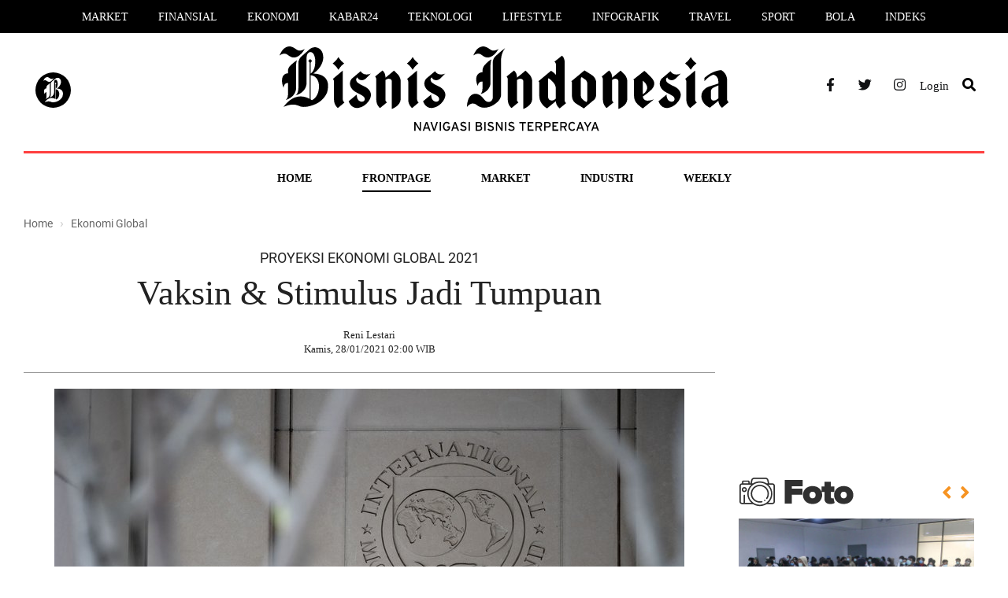

--- FILE ---
content_type: text/html; charset=UTF-8
request_url: https://koran.bisnis.com/read/20210128/434/1348871/proyeksi-ekonomi-global-2021-vaksin-stimulus-jadi-tumpuan
body_size: 9422
content:
<!DOCTYPE html>
<html lang="id" class="no-js">

<head>
    <script>
            window.dataLayer = window.dataLayer || [];
            window.dataLayer.push({
                "content_id": "1348871",
                "content_title": " PROYEKSI EKONOMI GLOBAL 2021   : Vaksin & Stimulus Jadi Tumpuan",
                "content_description": "Dana Moneter Internasional atau IMF mengerek perkiraan pertumbuhan ekonomi dunia tahun ini, bertumpu pada peluncuran vaksin virus corona dan lebih banyak stimulus fiskal yang akan mengimbangi kebangkitan kembali pandemi di beberapa negara.",
                "content_category": "koran bisnis",
                "content_category_id": "242",
                "content_subcategory": "ekonomi global",
                "content_subcategory_id": "434",   
                "content_author": "Reni Lestari",
                "content_author_id": "483",   
                "content_editor": "Sri Mas Sari",
                "content_editor_id": "116",
                "content_type": "standard",
                "content_published_date": "2021-01-28 02:00:00",
                "content_year_published_date": "2021",
                "content_month_published_date": "01",
                "content_day_published_date": "28",
                "content_source": "",
                "content_keywords": "ekonomi global, IMF, virus corona, vaksin Covid-19, stimulus pandemi,,PROYEKSI,EKONOMI,GLOBAL,2021,,,:,Vaksin,&,Stimulus,Jadi,Tumpuan",
                "content_platform": "desktop",
                "content_page": "detail",
                "content_canonical": "https://koran.bisnis.com/read/20210128/434/1348871/proyeksi-ekonomi-global-2021-vaksin-stimulus-jadi-tumpuan"
            });
        </script>
            <meta charset="utf-8">
    <meta http-equiv="X-UA-Compatible" content="IE=edge">
    <meta name="viewport" content="width=device-width, initial-scale=1">
    <meta name="keywords" content="ekonomi global, IMF, virus corona, vaksin Covid-19, stimulus pandemi,,PROYEKSI,EKONOMI,GLOBAL,2021,,,:,Vaksin,&,Stimulus,Jadi,Tumpuan">
    <meta name="description" content="Dana Moneter Internasional atau IMF mengerek perkiraan pertumbuhan ekonomi dunia tahun ini, bertumpu pada peluncuran vaksin virus corona dan lebih banyak stimulus fiskal yang akan mengimbangi kebangkitan kembali pandemi di beberapa negara.">
    <meta name="author" content="BIS">
    <meta name="generator" content="jibi-cms" />
    <meta name="robots" content="index, follow" />
    <meta name="googlebot" content="all" />
    <meta name="copyright" content="NIS" />
    <title> PROYEKSI EKONOMI GLOBAL 2021   : Vaksin & Stimulus Jadi Tumpuan - Koran.bisnis.com</title>

    <meta property="fb:app_id" content="735125016503599" />
    <meta name="google-site-verification" content="U_PsODpihrABwg6_yZ7_4JgEDT0T_1w-Lib5exquqyI" />
    <meta name="msvalidate.01" content="0295B0FF4381D0CCE23ADC5AF01DB848" />
    <meta name="alexaVerifyID" content="b413df64-f5c8-4ffd-8435-85103dc794f2" />

    <!-- Bootstrap core CSS -->
    <!-- <link rel="stylesheet" href="https://koran.bisnis.com/assets/css/bootstrap.min.css"> -->
    <link rel="stylesheet" href="//maxcdn.bootstrapcdn.com/bootstrap/3.2.0/css/bootstrap.min.css">
    <!-- <link rel="stylesheet" href="https://koran.bisnis.com/assets/fonts/font-awesome/css/fontawesome-all.min.css"> -->
    <link rel="stylesheet" href="https://cdnjs.cloudflare.com/ajax/libs/font-awesome/5.11.2/css/all.min.css">

    <!-- Stylesheet -->
    <link rel="stylesheet" href="https://koran.bisnis.com/assets/css/style_v3.css">
    <link rel="stylesheet" href="https://koran.bisnis.com/assets/css/tab-style.css">
    <link rel="stylesheet" href="https://koran.bisnis.com/assets/css/theme.css">
    <link rel="shortcut icon" href="https://koran.bisnis.com/assets/images/favicon.png" />
    <link rel="canonical" href="https://koran.bisnis.com/">
    
    <!-- Modernizr lib -->
    <script src="https://koran.bisnis.com/assets/js/modernizr.custom.js"></script>

        
    
            <script>
            (function(i,s,o,g,r,a,m){i['GoogleAnalyticsObject']=r;i[r]=i[r]||function(){
            (i[r].q=i[r].q||[]).push(arguments)},i[r].l=1*new Date();a=s.createElement(o),
            m=s.getElementsByTagName(o)[0];a.async=1;a.src=g;m.parentNode.insertBefore(a,m)
            })(window,document,'script','//www.google-analytics.com/analytics.js','ga');

            ga('create', 'UA-25108613-1', 'auto');
ga('send', 'pageview');
            </script>
    <!-- Start Alexa Certify Javascript -->
    <script type="text/javascript">
        _atrk_opts = {
            atrk_acct: "Ea4Ze1aowb00ax",
            domain: "bisnis.com",
            dynamic: true
        };
        (function() {
            var as = document.createElement('script');
            as.type = 'text/javascript';
            as.async = true;
            as.src = "https://d31qbv1cthcecs.cloudfront.net/atrk.js";
            var s = document.getElementsByTagName('script')[0];
            s.parentNode.insertBefore(as, s);
        })();
    </script>
    <noscript><img src="https://d5nxst8fruw4z.cloudfront.net/atrk.gif?account=Ea4Ze1aowb00ax" style="display:none" height="1" width="1" alt="" /></noscript>
    <!-- End Alexa Certify Javascript -->

    <script async='async' src='https://www.googletagservices.com/tag/js/gpt.js'></script>
    <script>
        var googletag = googletag || {};
        googletag.cmd = googletag.cmd || [];
    </script>
    <script>
        googletag.cmd.push(function() {
            googletag.defineSlot('/543654989/MediumRectangle2-AP', [300, 250], 'div-gpt-ad-1496383491929-0').addService(googletag.pubads());
            googletag.defineSlot('/543654989/MediumRectangle3-home', [300, 250], 'div-gpt-ad-1496383553228-0').addService(googletag.pubads());
            googletag.defineSlot('/543654989/MedRecHome4', [300, 250], 'div-gpt-ad-1565585757260-0').addService(googletag.pubads());
            googletag.defineSlot('/543654989/Medrec2', [300, 250], 'div-gpt-ad-1495175449307-0').addService(googletag.pubads());
            googletag.pubads().enableSingleRequest();
            googletag.enableServices();
        });
    </script>
    <!-- Google Tag Manager -->
    <script>
        (function(w, d, s, l, i) {
            w[l] = w[l] || [];
            w[l].push({
                'gtm.start': new Date().getTime(),
                event: 'gtm.js'
            });
            var f = d.getElementsByTagName(s)[0],
                j = d.createElement(s),
                dl = l != 'dataLayer' ? '&l=' + l : '';
            j.async = true;
            j.src =
                'https://www.googletagmanager.com/gtm.js?id=' + i + dl;
            f.parentNode.insertBefore(j, f);
        })(window, document, 'script', 'dataLayer', 'GTM-NXMXMPD');
    </script>
    <!-- End Google Tag Manager -->


</head>

<body>
    <noscript><iframe src="https://www.googletagmanager.com/ns.html?id=GTM-NXMXMPD" height="0" width="0" style="display:none;visibility:hidden"></iframe></noscript>
    <!-- Header & Navbar -->
    <div class="menu-style2">
    <ul>
        <li><a href="https://market.bisnis.com/" title="Market">Market</a></li>
        <li><a href="https://finansial.bisnis.com/" title="Finansial">Finansial</a></li>
        <li><a href="https://ekonomi.bisnis.com/" title="Ekonomi">Ekonomi</a></li>
        <li><a href="https://kabar24.bisnis.com/" title="Kabar24">Kabar24</a></li>
        <li><a href="https://teknologi.bisnis.com/" title="Teknologi">Teknologi</a></li>
        <li><a href="https://lifestyle.bisnis.com/" title="Lifestyle">Lifestyle</a></li>
        <li><a href="https://infografik.bisnis.com/" title="Infografik">Infografik</a></li>
        <li><a href="https://traveling.bisnis.com/" title="Travel">Travel</a></li>
        <li><a href="https://sport.bisnis.com/" title="Sport">Sport</a></li>
        <li><a href="https://bola.bisnis.com/" title="Bola">Bola</a></li>
        <li><a href="https://www.bisnis.com/index" title="Indeks">Indeks</a></li>
    </ul>
</div>
<header class="channel-koran style2"> 
    <div class="container"> 
        <div class="row"> 
            <div class="col-sm-3">
                <div class="left-side">
                    <!-- <a href="javascript:void(0)" class="burger"><i class="fas fa-bars"></i></a> -->
                    <a class="logo-bisnis-koran" href="https://www.bisnis.com/"><img src="https://koran.bisnis.com/assets/images/bisnis-koran2.svg"></a> 
                </div>
            </div> 
            <div class="col-sm-6"> 
                <a class="logo" href="https://koran.bisnis.com/"><img src="https://koran.bisnis.com/assets/images/logo-koran.svg" class="" alt="bisnis.com" title="bisnis.com"></a> 
            </div> 
            <div class="col-sm-3">
                <ul class="socmed"> 
                    <li><a href="https://www.facebook.com/wwwbisniscom" target="_blank" title="Facebook"><i class="fab fa-facebook-f"></i></a></li> 
                    <li><a href="https://twitter.com/Bisniscom" target="_blank" title="Twitter"><i class="fab fa-twitter"></i></a></li> 
                    <li><a href="https://www.instagram.com/bisniscom/" target="_blank" title="Instagram"><i class="fab fa-instagram"></i></a></li> 
                    <!-- <li class="h-46"><a href="javascript:;" data-target="#id01" data-toggle="modal" title="Login" class="no-radius log-style"><span>Login</span></a></li> -->

                                                <li class="h-46"><a href="https://id.bisnis.com?a29yYW4uYmlzbmlzLmNvbS9yZWFkLzIwMjEwMTI4LzQzNC8xMzQ4ODcxL3Byb3lla3NpLWVrb25vbWktZ2xvYmFsLTIwMjEtdmFrc2luLXN0aW11bHVzLWphZGktdHVtcHVhbg==" title="Login" class="no-radius log-style"><span>Login</span></a></li>
                        
                    <li><a href="https://search.bisnis.com/"><i class="fas fa-search channel-koran style2"></i></a></li>
                </ul> 
            </div> 
        </div> 
    </div>
</header>
    <!-- End Header $ Navbar -->

    <!-- Content -->
    <div class="sub-header channel-koran">
    <div class="container">
        <ul class="menu-channel koran style2" id="sticky0">
    <li class="others">
        <div class="left-side">
            <!-- <a href="javascript:void(0)" class="burger2"><i class="fas fa-bars"></i></a> -->
            <a class="logo-bisnis-koran-small" href="https://www.bisnis.com/"><img src="https://koran.bisnis.com/assets/images/bisnis-koran2.svg"></a>
            <!-- <a class="logo" href="https://www.bisnis.com/"><img src="https://koran.bisnis.com/assets//images/bisnis-koran-small.svg" class="" alt="bisnis.com" title="bisnis.com"></a> -->
        </div>
    </li>
    <li ><a href="https://koran.bisnis.com/" title="Home">Home</a></li>
    <li class="wrapper-sub-menu active" data-sub="1">
        <a href="https://koran.bisnis.com/halaman-muka" title="Halaman Muka">Frontpage</a>
        <ul class="sub-menu" id="1">
            <!--<li><a href="https://koran.bisnis.com/halaman-muka" title="Opini">Halaman Muka</a></li>-->
            <li><a href="https://koran.bisnis.com/tajuk" title="Editorial">Editorial</a></li>
            <li><a href="https://koran.bisnis.com/beranda" title="Beranda">Beranda</a></li>
            <li><a href="https://koran.bisnis.com/ekspresi" title="Beranda">Ekspresi</a></li>
            <li><a href="https://koran.bisnis.com/opini-analisis" title="Opini">Opini</a></li>
            <li><a href="https://koran.bisnis.com/utama" title="Editor's Choices">Editor's Choices</a></li>
            <li><a href="https://koran.bisnis.com/spektrum" title="Spektrum">Spektrum</a></li>
            <li><a href="https://koran.bisnis.com/makroekonomi" title="Makro Ekonomi">Makro Ekonomi</a></li>
            <li><a href="https://koran.bisnis.com/ekonomi-global" title="Global">Global</a></li>
            <li><a href="https://koran.bisnis.com/laporan-khusus" title="Laporan Khusus">Laporan Khusus</a></li>
            <li><a href="https://koran.bisnis.com/regional" title="Regional">Regional</a></li>
            <li><a href="https://koran.bisnis.com/varia" title="Viral">Viral</a></li>
            <!--<li><a href="https://koran.bisnis.com/hukum-bisnis" title="Hukum Bisnis">Hukum Bisnis</a></li>-->
        </ul>
    </li>
    <li class="wrapper-sub-menu " data-sub="2">
        <a href="https://koran.bisnis.com/market" title="Market">Market</a>
        <ul class="sub-menu" id="2">
            <li><a href="https://koran.bisnis.com/korporasi" title="Portofolio">Portofolio</a></li>
            <li><a href="https://koran.bisnis.com/komoditas" title="Emiten">Emiten</a></li>
            <li><a href="https://koran.bisnis.com/asuransi-dan-pembiayaan" title="Asuransi & Pembiayaan">Asuransi & Pembiayaan</a></li>
            <li><a href="https://koran.bisnis.com/finansial" title="Finansial">Finansial</a></li>
            <li><a href="https://koran.bisnis.com/perbankan" title="Perbankan">Perbankan</a></li>
        </ul>
    </li>
    <li class="wrapper-sub-menu " data-sub="3">
        <a href="https://koran.bisnis.com/industri" title="Industri">Industri</a>
        <ul class="sub-menu" id="3">
            <li><a href="https://koran.bisnis.com/niaga-dan-jasa" title="Niaga">Niaga</a></li>
            <li><a href="https://koran.bisnis.com/teknologi-informasi" title="Teknologi Informasi">Teknologi Informasi</a></li>
            <li><a href="https://koran.bisnis.com/properti" title="Properti">Properti</a></li>
            <li><a href="https://koran.bisnis.com/infrastruktur" title="Infrastruktur">Infrastruktur</a></li>
            <li><a href="https://koran.bisnis.com/transportasi-dan-logistik" title="Transportasi & Logistik">Transportasi & Logistik</a></li>
            <li><a href="https://koran.bisnis.com/energi" title="Energi">Energi</a></li>
            <li><a href="https://koran.bisnis.com/otomotif" title="Otomotif">Otomotif</a></li>
            <!--<li><a href="https://koran.bisnis.com/agribisnis" title="Agribisnis">Agribisnis</a></li>-->
        </ul>
    </li>
    <li class="wrapper-sub-menu " data-sub="4">
        <a href="javascript:void(0)" title="Bisnis Weekly">Weekly</a>
        <ul class="sub-menu" id="4">
            <li><a href="https://koran.bisnis.com/weekend-headline" title="Headline">Headline</a></li>
            <li><a href="https://koran.bisnis.com/weekend-insight" title="Insight">Insight</a></li>
            <li><a href="https://koran.bisnis.com/weekend-people" title="People">People</a></li>
            <li><a href="https://koran.bisnis.com/weekend-wealth-and-family" title="Wealth & Family">Wealth & Family</a></li>
            <li><a href="https://koran.bisnis.com/weekend-entrepreneurship" title="Entrepreneurship">Entrepreneurship</a></li>
            <li><a href="https://koran.bisnis.com/weekend-digital" title="Digital">Digital</a></li>
            <li><a href="https://koran.bisnis.com/weekend-autovaganza" title="Autovaganza">Autovaganza</a></li>
            <li><a href="https://koran.bisnis.com/weekend-reference" title="Reference">Reference</a></li>
            <li><a href="https://koran.bisnis.com/weekend-health" title="Health">Health</a></li>
            <li><a href="https://koran.bisnis.com/weekend-trend" title="Trend">Trend</a></li>
            <li><a href="https://koran.bisnis.com/weekend-trip-and-eat" title="Trip & Eat">Trip & Eat</a></li>
            <li><a href="https://koran.bisnis.com/weekend-design" title="Design">Design</a></li>
            <li><a href="https://koran.bisnis.com/weekend-art-and-culture" title="Art & Culture">Art & Culture</a></li>
            <li><a href="https://koran.bisnis.com/weekend-gallery" title="Gallery">Gallery</a></li>
        </ul>
    </li>
    <li class="others">
        <ul class="socmed"> 
            <li><a href="https://www.facebook.com/wwwbisniscom" target="_blank" title="Facebook"><i class="fab fa-facebook-f"></i></a></li> 
            <li><a href="https://twitter.com/Bisniscom" target="_blank" title="Twitter"><i class="fab fa-twitter"></i></a></li> 
            <li><a href="https://www.instagram.com/bisniscom/" target="_blank" title="Instagram"><i class="fab fa-instagram"></i></a></li> 
            <!-- <li class="h-46"><a href="javascript:;" data-target="#id01" data-toggle="modal" title="Login" class="no-radius log-style"><span>Login</span></a></li> -->
            
                                <li class="h-46"><a href="https://id.bisnis.com?a29yYW4uYmlzbmlzLmNvbS9yZWFkLzIwMjEwMTI4LzQzNC8xMzQ4ODcxL3Byb3lla3NpLWVrb25vbWktZ2xvYmFsLTIwMjEtdmFrc2luLXN0aW11bHVzLWphZGktdHVtcHVhbg==" title="Login" class="no-radius log-style"><span>Login</span></a></li>
                            
            <li><a href="https://search.bisnis.com/"><i class="fas fa-search channel-koran style2"></i></a></li>
        </ul>
    </li>
</ul>

<div id="sticky1" class="side-nav koran">
    <div class="row row-nav">
        <div class="div-nav">
            <div class="col-sm-6 h-100p w-vid-52p" id="btv-nav"> 
                <h2 class="abs-center nav-header kanal-teks">Bisnis TV</h2> 
                                            <div class="col-sm-6 p-content-menu"> 
                                <div class="video-menu abs-center2 vid-header"> 
                                    <img src="https://i.ytimg.com/vi/QJiq8ACemZs/hqdefault.jpg" class="vid-obj"> 
                                    <div class="bg-icon-vid"> 
                                        <div class="bg-icon-vid-2"></div> 
                                        <a href="https://tv.bisnis.com/youtube/QJiq8ACemZs" target="_blank"><svg class="icon-vid-menu" width="25" height="28" viewBox="0 0 25 28" fill="none" xmlns="http://www.w3.org/2000/svg"> <path id="play-vid" d="M3.95621 24.4852L4.91221 25.6783L2.4654 27.5709C1.90584 28.0038 1.29608 28.1162 0.792157 27.8747C0.289052 27.6355 0 27.0962 0 26.3952V1.60474C0 0.904531 0.289052 0.364534 0.792157 0.124562C0.96683 0.0410258 1.15462 -9.12423e-07 1.34783 -9.12423e-07C1.71262 -9.12423e-07 2.09984 0.145036 2.46536 0.428321L4.69579 2.15461L3.73979 3.34772L1.54567 1.65106V26.3497L3.95621 24.4852ZM24.204 15.5364L8.64816 27.5709C8.28105 27.8557 7.90621 28 7.53448 28C6.86132 28 6.18276 27.5041 6.18276 26.3952V1.60474C6.18276 0.496683 6.86132 -9.12423e-07 7.53448 -9.12423e-07C7.90621 -9.12423e-07 8.28105 0.144312 8.64816 0.429083L24.204 12.4636C24.7094 12.8547 25 13.4145 25 14C25 14.5855 24.7094 15.1452 24.204 15.5364ZM7.72847 21.5658L17.0652 14.3433C17.1981 14.24 17.2716 14.1185 17.2716 14C17.2716 13.8815 17.1981 13.76 17.0652 13.6568L7.72847 6.43496V21.5658ZM23.248 13.6575L7.72847 1.65106V4.5021L18.0212 12.4643C18.5267 12.8555 18.8165 13.4152 18.8165 14.0007C18.8165 14.5863 18.5267 15.146 18.0212 15.5372L7.72847 23.4994V26.3497L23.248 14.3433C23.3809 14.24 23.4543 14.1185 23.4543 14C23.4543 13.8823 23.3801 13.76 23.248 13.6575Z" fill="white"></path> </svg></a> 
                                    </div> 
                                </div> 
                            </div> 
                            <div class="col-sm-6 p-content-menu"> 
                                <div class="video-title-menu abs-center2 vid-header-tex"> 
                                    <a href="https://tv.bisnis.com/youtube/QJiq8ACemZs" target="_blank"><p class="vid-title">Review Headphone Jabra Elite 85h, Kualitasnya Bersaing dengan Merek Ternama?</p></a> <p class="vid-time">6 years ago</p> <a href="https://tv.bisnis.com" target="_blank"><p class="vid-more">Lihat video lainnya <i class="fas fa-arrow-right vid-ml-12"></i></p></a> 
                                </div> 
                            </div>
                                    </div>
            <div class="col-sm-6 h-100p w-kanal-48p">
                <h2 class="abs-center nav-header kanal-teks">Kanal Lainnya</h2>
                <div class="video-title-menu abs-center3 kan-header-tex">
                    <div class="col-sm-4 ">
                        <p class="ptb-3"><a href="jakarta.bisnis.com" class="no-up-tex">Jakarta</a>
                        <p class="ptb-3"><a href="banten.bisnis.com" class="no-up-tex">Banten</a>
                        <p class="ptb-3"><a href="bandung.bisnis.com" class="no-up-tex">Bandung</a>
                        <p class="ptb-3"><a href="semarang.bisnis.com" class="no-up-tex">Semarang</a>
                        <p class="ptb-3"><a href="surabaya.bisnis.com" class="no-up-tex">Surabaya</a>
                    </div>
                    <div class="col-sm-4 ">
                        <p class="ptb-3"><a href="bali.bisnis.com" class="no-up-tex">Bali</a>
                        <p class="ptb-3"><a href="sumatra.bisnis.com" class="no-up-tex">Sumatra</a>
                        <p class="ptb-3"><a href="kalimantan.bisnis.com" class="no-up-tex">Kalimantan</a>
                        <p class="ptb-3"><a href="sulawesi.bisnis.com" class="no-up-tex">Sulawesi</a>
                        <p class="ptb-3"><a href="papua.bisnis.com" class="no-up-tex">Papua</a>
                    </div>
                    <div class="col-sm-4 ">
                        <p class="ptb-3"><a href="koran.bisnis.com" class="no-up-tex">Koran</a>
                        <p class="ptb-3"><a href="infografik.bisnis.com" class="no-up-tex">Infografik</a>
                        <p class="ptb-3"><a href="foto.bisnis.com" class="no-up-tex">Foto</a>
                    </div>
                </div>
            </div>
        </div> 
    </div>
</div>    </div>
</div>
<div class="wrapper-details">
    <div class="container">
        <div class="row">
            <div class="col-custom left">
                <ol itemscope="" itemtype="https://schema.org/BreadcrumbList" class="breadcrumb">
                    <li itemprop="itemListElement" itemscope="" itemtype="https://schema.org/ListItem"> <a itemprop="item" href="https://koran.bisnis.com/"><span itemprop="name">Home</span></a>
                        <meta itemprop="position" content="1">
                    </li>
                    <li itemprop="itemListElement" itemscope="" itemtype="https://schema.org/ListItem"> <a itemprop="item" href="https://koran.bisnis.com/ekonomi-global"> <span itemprop="name">Ekonomi Global</span> </a>
                        <meta itemprop="position" content="2">
                    </li>
                </ol>
                                <h4 style="text-align: center;padding: 10px;"> PROYEKSI EKONOMI GLOBAL 2021   </h4>
                <h1> Vaksin & Stimulus Jadi Tumpuan</h1>

                                                                <div class="author"> <img class="img-author" src="https://images.bisnis.com//profile/483/reni-lestari.jpg" alt="" width="67" height="67"> Reni Lestari <br /> Kamis, 28/01/2021 02:00 WIB </div>

                                    <div class="main-image">
                        <a href="#" title=" PROYEKSI EKONOMI GLOBAL 2021   : Vaksin & Stimulus Jadi Tumpuan"> <img src="https://images.bisnis.com//posts/2021/01/28/1348871/imf-hq.jpg" alt=" PROYEKSI EKONOMI GLOBAL 2021   : Vaksin & Stimulus Jadi Tumpuan"> </a>
                        <!-- <div class="caption">Mario Draghi - Reuters/Francois Lenoir</div>  -->
                    </div>
                                <div class="description">
                    <div class="row sticky-wrapper">
                                                                        <div class="col-sm-12">
                            <div class="wrapper-desc">Dana Moneter Internasional atau IMF mengerek perkiraan pertumbuhan ekonomi dunia tahun ini, bertumpu pada peluncuran vaksin virus corona dan lebih banyak stimulus fiskal yang akan mengimbangi kebangkitan kembali pandemi di beberapa negara. <div class="gradient"></div></div>                                <!-- <img class="banner" src="https://koran.bisnis.com/assets/images/ads-lock-article.svg"> -->
                                <div class="banner banner-promo-koran">
                                Untuk melanjutkan membaca, silahkan berlangganan E-Paper Bisnis Indonesia. Sudah berlangganan? Login di sini <a href="https://id.bisnis.com/?aHR0cHM6Ly9rb3Jhbi5iaXNuaXMuY29tL3JlYWQvMjAyMTAxMjgvNDM0LzEzNDg4NzEvcHJveWVrc2ktZWtvbm9taS1nbG9iYWwtMjAyMS12YWtzaW4tc3RpbXVsdXMtamFkaS10dW1wdWFu">di sini</a>
                                </div>
                                <div class="wrapper-lock-2">
                                    <div class="caption text-center mb-30">Pilih tipe langganan yang cocok untuk Anda.</div>
                                    <!--<h2>Digital Basic</h2>
                                            <ul class="row">
                                                <li class="col-sm-3">
                                                    <div class="sub-price-title">
                                                        Digital Basic
                                                    </div>
                                                    <div class="price-title">
                                                        1 Bulan
                                                    </div>
                                                    <div class="price-description">
                                                        <ul>
                                                            <li>Paper Teks</li>
                                                            <li>E-Paper PDF</li>
                                                            <li class="disable">E-Paper App</li>
                                                        </ul>
                                                    </div>
                                                    <div class="price-tag">
                                                        IDR 150.000
                                                    </div>
                                                    <a href="https://bigstore.bisnis.com/epaper-digital-basic" class="btn btn-blue4">Pilih</a>
                                                </li>
                                                <li class="col-sm-3">
                                                    <div class="sub-price-title">
                                                        Digital Basic
                                                    </div>
                                                    <div class="price-title">
                                                        3 Bulan
                                                    </div>
                                                    <div class="price-description">
                                                        <ul>
                                                            <li>Paper Teks</li>
                                                            <li>E-Paper PDF</li>
                                                            <li class="disable">E-Paper App</li>
                                                        </ul>
                                                    </div>
                                                    <div class="price-tag">
                                                        IDR 400.000
                                                    </div>
                                                    <a href="https://bigstore.bisnis.com/epaper-digital-basic" class="btn btn-blue4">Pilih</a>
                                                </li>
                                                <li class="col-sm-3">
                                                    <div class="sub-price-title">
                                                        Digital Basic
                                                    </div>
                                                    <div class="price-title">
                                                        6 Bulan
                                                    </div>
                                                    <div class="price-description">
                                                        <ul>
                                                            <li>Paper Teks</li>
                                                            <li>E-Paper PDF</li>
                                                            <li class="disable">E-Paper App</li>
                                                        </ul>
                                                    </div>
                                                    <div class="price-tag">
                                                        IDR 800.000
                                                    </div>
                                                    <a href="https://bigstore.bisnis.com/epaper-digital-basic" class="btn btn-blue4">Pilih</a>
                                                </li>
                                                <li class="col-sm-3">
                                                    <div class="sub-price-title">
                                                        Digital Basic
                                                    </div>
                                                    <div class="price-title">
                                                        12 Bulan
                                                    </div>
                                                    <div class="price-description">
                                                        <ul>
                                                            <li>Paper Teks</li>
                                                            <li>E-Paper PDF</li>
                                                            <li class="disable">E-Paper App</li>
                                                        </ul>
                                                    </div>
                                                    <div class="price-tag">
                                                        IDR 1.400.000
                                                    </div>
                                                    <a href="https://bigstore.bisnis.com/epaper-digital-basic" class="btn btn-blue4">Pilih</a>
                                                </li>
                                            </ul>
                                            <br><br>-->

                                    <h2 class="style2">Digital Deluxe</h2>
                                    <!--<div class="wrapper-promo">
                                                <div class="promo-alert">
                                                    <div class="free">Gratis</div>
                                                    Voucher Reksadana INVISEE IDR 100.000
                                                </div>
                                            </div>-->
                                    <ul class="row" style="display: flex; justify-content: center;">
                                                                                            <li class="col-sm-3">
                                                        <div class="sub-price-title style2">
                                                            Digital Deluxe
                                                        </div>
                                                        <div class="price-title style2">
                                                            7 Bulan
                                                        </div>
                                                        <div class="price-description">
                                                            <ul>
                                                                <li>E-Paper Web</li>
                                                                <li>E-Paper App</li>
                                                                <li>Kanal Koran Bisnis.com</li>
                                                            </ul>
                                                        </div>
                                                        <div class="price-tag">
                                                                                                                        IDR 0,00                                                        </div>
                                                        <!-- <a href="https://bigstore.bisnis.com/epaper-digital-deluxe" class="btn btn-gold">Pilih</a> -->
                                                        <a href="https://toko.bisnis.com/toko/bisnis-indonesia" target="_blank" class="btn btn-gold">Pilih</a>
                                                    </li>
                                                                                                    <li class="col-sm-3">
                                                        <div class="sub-price-title style2">
                                                            Digital Deluxe
                                                        </div>
                                                        <div class="price-title style2">
                                                            1 Bulan
                                                        </div>
                                                        <div class="price-description">
                                                            <ul>
                                                                <li>E-Paper Web</li>
                                                                <li>E-Paper App</li>
                                                                <li>Kanal Koran Bisnis.com</li>
                                                            </ul>
                                                        </div>
                                                        <div class="price-tag">
                                                                                                                        IDR 220.000,00                                                        </div>
                                                        <!-- <a href="https://bigstore.bisnis.com/epaper-digital-deluxe" class="btn btn-gold">Pilih</a> -->
                                                        <a href="https://toko.bisnis.com/toko/bisnis-indonesia" target="_blank" class="btn btn-gold">Pilih</a>
                                                    </li>
                                                                                                    <li class="col-sm-3">
                                                        <div class="sub-price-title style2">
                                                            Digital Deluxe
                                                        </div>
                                                        <div class="price-title style2">
                                                            3 Bulan
                                                        </div>
                                                        <div class="price-description">
                                                            <ul>
                                                                <li>E-Paper Web</li>
                                                                <li>E-Paper App</li>
                                                                <li>Kanal Koran Bisnis.com</li>
                                                            </ul>
                                                        </div>
                                                        <div class="price-tag">
                                                                                                                        IDR 590.000,00                                                        </div>
                                                        <!-- <a href="https://bigstore.bisnis.com/epaper-digital-deluxe" class="btn btn-gold">Pilih</a> -->
                                                        <a href="https://toko.bisnis.com/toko/bisnis-indonesia" target="_blank" class="btn btn-gold">Pilih</a>
                                                    </li>
                                                                                                    <li class="col-sm-3">
                                                        <div class="sub-price-title style2">
                                                            Digital Deluxe
                                                        </div>
                                                        <div class="price-title style2">
                                                            6 Bulan
                                                        </div>
                                                        <div class="price-description">
                                                            <ul>
                                                                <li>E-Paper Web</li>
                                                                <li>E-Paper App</li>
                                                                <li>Kanal Koran Bisnis.com</li>
                                                            </ul>
                                                        </div>
                                                        <div class="price-tag">
                                                                                                                        IDR 1.150.000,00                                                        </div>
                                                        <!-- <a href="https://bigstore.bisnis.com/epaper-digital-deluxe" class="btn btn-gold">Pilih</a> -->
                                                        <a href="https://toko.bisnis.com/toko/bisnis-indonesia" target="_blank" class="btn btn-gold">Pilih</a>
                                                    </li>
                                                                                                    <li class="col-sm-3">
                                                        <div class="sub-price-title style2">
                                                            Digital Deluxe
                                                        </div>
                                                        <div class="price-title style2">
                                                            12 Bulan
                                                        </div>
                                                        <div class="price-description">
                                                            <ul>
                                                                <li>E-Paper Web</li>
                                                                <li>E-Paper App</li>
                                                                <li>Kanal Koran Bisnis.com</li>
                                                            </ul>
                                                        </div>
                                                        <div class="price-tag">
                                                                                                                        IDR 2.200.000,00                                                        </div>
                                                        <!-- <a href="https://bigstore.bisnis.com/epaper-digital-deluxe" class="btn btn-gold">Pilih</a> -->
                                                        <a href="https://toko.bisnis.com/toko/bisnis-indonesia" target="_blank" class="btn btn-gold">Pilih</a>
                                                    </li>
                                                                                    </ul>
                                </div>

                                <span class="continue_info mt-30">Anda juga bisa berlangganan secara korporat dengan jumlah user sesuai kebutuhan dalam satu perusahaan, organisasi/asosiasi atau lembaga pendidikan. Untuk info lebih detail, kontak kami di <b><a href="mailto:cs-epaper@bisnis.com" target="_top">cs-epaper@bisnis.com</a><b></b></b></span>

                                                    </div>
                    </div>
                </div>
                            </div>
            <div class="col-custom right">
    <div class="widget banner no-pt">
        <!-- IKLAN TOP 1-->
        <div class="widget banner pb-15 mt-5">
            <div id='div-gpt-ad-1495175449307-0' style='height:250px; width:300px;'>
                <script>
                    googletag.cmd.push(function() { googletag.display('div-gpt-ad-1495175449307-0'); });
                </script>
            </div>
        </div>
    </div>
    <div class="widget sidebar-foto no-pt"> 
        <a href="#" target="_blank"> 
            <div class="custom-logo logo-sidebar-foto"></div> 
        </a> 
        <div id="myCarousel" class="main carousel slide" data-ride="carousel">  
            <div class="sidebar-foto-arrow"> 
                <a class="link right" href="#myCarousel" data-slide="next"><i class="fas fa-angle-right"></i></a> 
                <a class="link left " href="#myCarousel" data-slide="prev"><i class="fas fa-angle-left"></i></a>
            </div>
            <div class="carousel-inner">
                                        <div class="wrapper-sidebar-foto" id="list_foto_1"> 
                            <img src="https://images.bisnis.com/thumb/posts/2026/01/22/1946520/antarafoto-pidato-presiden-prabowo-di-world-economic-forum-2026-1769097266.jpg?w=300&h=200" alt="Presiden Prabowo Paparkan Peran Danantara di WEF 2026" class="img-responsive"> 
                            <div class="wrapper"> 
                                <a href="https://foto.bisnis.com/view/20260122/1946520/presiden-prabowo-paparkan-peran-danantara-di-wef-2026" title="Presiden Prabowo Paparkan Peran Danantara di WEF 2026"/>
                                    Presiden Prabowo Paparkan Peran Danantara di WEF 2026                                </a> 
                            </div> 
                        </div>
                                            <div class="wrapper-sidebar-foto" id="list_foto_2"> 
                            <img src="https://images.bisnis.com/thumb/posts/2026/01/22/1946487/antarafoto-genangan-air-di-cawang-1769091111.jpg?w=300&h=200" alt="Hujan Deras Picu Genangan di Jalan DI Panjaitan" class="img-responsive"> 
                            <div class="wrapper"> 
                                <a href="https://foto.bisnis.com/view/20260122/1946487/hujan-deras-picu-genangan-di-jalan-di-panjaitan" title="Hujan Deras Picu Genangan di Jalan DI Panjaitan">Hujan Deras Picu Genangan di Jalan DI Panjaitan</a> 
                            </div> 
                        </div> 
                                            <div class="wrapper-sidebar-foto active" id="list_foto_3"> 
                            <img src="https://images.bisnis.com/thumb/posts/2026/01/22/1946446/imigran_1.jpg?w=300&h=200" alt="Myanmar Amankan 321 WNI dalam Operasi Online Scamming" class="img-responsive"> 
                            <div class="wrapper"> 
                                <a href="https://foto.bisnis.com/view/20260122/1946446/myanmar-amankan-321-wni-dalam-operasi-online-scamming" title="Myanmar Amankan 321 WNI dalam Operasi Online Scamming">Myanmar Amankan 321 WNI dalam Operasi Online Scamming</a> 
                            </div> 
                        </div>
                                </div> 
        </div> 
    </div>
    <div class="widget banner no-pt">
        <!-- <a href="#" title="Banner 300 x 250">
            <img src="~temp/banner300x250(1).jpg" class="img-responsive" />
        </a> -->
        <!-- /543654989/MediumRectangle2-AP -->
        <div id='div-gpt-ad-1496383491929-0' style='height:250px; width:300px;'>
            <script>
                googletag.cmd.push(function() { googletag.display('div-gpt-ad-1496383491929-0'); });
            </script>
        </div>
    </div>
    <div class="widget widget-terpopuler2 no-pb">
      <h3>Terpopuler</h3>
      <div class="main-image">
        <div class="bg"></div>
        <img src="https://koran.bisnis.com/assets/images/widget-terpopuler.jpg" class="img-responsive">
      </div>
      <ol>
                            <li><a href="https://finansial.bisnis.com/read/20260122/90/1946176/tabel-angsuran-kur-bri-januari-2026-terbaru-dengan-syarat-dan-cara-pengajuan" title="Tabel Angsuran KUR BRI Januari 2026 Terbaru, dengan Syarat dan Cara Pengajuan">
                    Tabel Angsuran KUR BRI Januari 2026 Terbaru, dengan Syarat dan Cara Pengajuan                    </a></li>
                                    <li><a href="https://market.bisnis.com/read/20260122/235/1946164/harga-emas-antam-di-pegadaian-hari-ini-22-januari-2026-menguat-dibanderol-rp308-juta-per-gram" title="Harga Emas Antam di Pegadaian Hari Ini, 22 Januari 2026 Menguat Dibanderol Rp3,08 Juta per Gram">
                    Harga Emas Antam di Pegadaian Hari Ini, 22 Januari 2026 Menguat Dibanderol Rp3,08 Juta per Gram                    </a></li>
                                    <li><a href="https://market.bisnis.com/read/20260122/235/1946170/harga-buyback-emas-antam-ubs-galeri-24-di-pegadaian-hari-ini-22-januari-2026" title="Harga Buyback Emas Antam, UBS & Galeri 24 di Pegadaian Hari Ini 22 Januari 2026">
                    Harga Buyback Emas Antam, UBS & Galeri 24 di Pegadaian Hari Ini 22 Januari 2026                    </a></li>
                                    <li><a href="https://market.bisnis.com/read/20260122/93/1946138/nilai-tukar-rupiah-terhadap-dolar-as-hari-ini-kamis-22-januari-2026" title="Nilai Tukar Rupiah terhadap Dolar AS Hari Ini, Kamis 22 Januari 2026">
                    Nilai Tukar Rupiah terhadap Dolar AS Hari Ini, Kamis 22 Januari 2026                    </a></li>
                                    <li><a href="https://market.bisnis.com/read/20260122/7/1946206/sinergi-inti-andalan-prima-inet-jadwalkan-batas-akhir-perdagangan-hmetd-hari-ini-221" title="Sinergi Inti Andalan Prima (INET) Jadwalkan Batas Akhir Perdagangan HMETD Hari Ini (22/1)">
                    Sinergi Inti Andalan Prima (INET) Jadwalkan Batas Akhir Perdagangan HMETD Hari Ini (22/1)                    </a></li>
                      </ol>
    </div>
    <div  id="sticky-koran2">
        <div class="widget banner no-pb mt-20">
            <!-- /543654989/MedRecHome4 -->
            <div id='div-gpt-ad-1565585757260-0' style='width: 300px; height: 250px;'>
              <script>
                googletag.cmd.push(function() { googletag.display('div-gpt-ad-1565585757260-0'); });
              </script>
            </div>
        </div>
    </div>
</div>        </div>
    </div>
</div>    <!-- End Content -->


    <div class="widget bisnis-tv-large mt-30">
    <div class="container">
        <div class="row">
            <div class="col-sm-12">
                <div class="logo">
                    <img src="https://cdn.bisnis.com/bisnis/assets/images/2020/bisnistv.svg">
                </div>
                <a href="https://tv.bisnis.com" class="read-more" target="_blank"><i class="fas fa-arrow-right tag-purple"></i></a>
                <ul>
                                            <li>
                            <a href="https://tv.bisnis.com/read/20251223/552/1939188/pssi-rekrut-wasit-asal-jepang-untuk-pimpin-liga-1-secara-full-time" target="_blank">
                                <div class="wrapper-icon top-54p6"><i class="custom-icon icon-video"></i>
                                    <img src="https://images.bisnis.com//thumb/posts/2025/12/23/1939188/2b2dehrwrd4_1766485480..jpg?w=375&h=210" class="img-responsive max-h174">
                                </div>
                                <div class="title">PSSI Rekrut Wasit Asal Jepang untuk Pimpin Liga 1 Secara Full-Time</div>
                            </a>
                            <div class="date">1 month ago</div>
                        </li>
                                            <li>
                            <a href="https://tv.bisnis.com/read/20251217/552/1937689/kemenhut-musnahkan-988-hektare-sawit-ilegal-di-tn-berbak-sembilang" target="_blank">
                                <div class="wrapper-icon top-54p6"><i class="custom-icon icon-video"></i>
                                    <img src="https://images.bisnis.com//thumb/posts/2025/12/17/1937689/nvdrtmnweiq_1765971350..jpg?w=375&h=210" class="img-responsive max-h174">
                                </div>
                                <div class="title">Kemenhut Musnahkan 98,8 Hektare Sawit Ilegal di TN Berbak Sembilang</div>
                            </a>
                            <div class="date">1 month ago</div>
                        </li>
                                            <li>
                            <a href="https://tv.bisnis.com/read/20251209/552/1935492/energi-jadi-kunci-ketangguhan-ekonomi-indonesia-di-2026" target="_blank">
                                <div class="wrapper-icon top-54p6"><i class="custom-icon icon-video"></i>
                                    <img src="https://images.bisnis.com//thumb/posts/2025/12/09/1935492/a5f8gukwqou_1765280448..jpg?w=375&h=210" class="img-responsive max-h174">
                                </div>
                                <div class="title">Energi Jadi Kunci Ketangguhan Ekonomi Indonesia di 2026</div>
                            </a>
                            <div class="date">1 month ago</div>
                        </li>
                                            <li>
                            <a href="https://tv.bisnis.com/read/20251209/552/1935486/big-conference-2025-menilik-arah-ekonomi-indonesia-mendatang" target="_blank">
                                <div class="wrapper-icon top-54p6"><i class="custom-icon icon-video"></i>
                                    <img src="https://images.bisnis.com//thumb/posts/2025/12/09/1935486/jzlo5aylw54_1765279829..jpg?w=375&h=210" class="img-responsive max-h174">
                                </div>
                                <div class="title">BIG Conference 2025: Menilik Arah Ekonomi Indonesia Mendatang</div>
                            </a>
                            <div class="date">1 month ago</div>
                        </li>
                                            <li>
                            <a href="https://tv.bisnis.com/read/20251127/556/1932296/menjawab-tantangan-pemanfaatan-limbah-tailing-di-industri-nikel-nasional" target="_blank">
                                <div class="wrapper-icon top-54p6"><i class="custom-icon icon-video"></i>
                                    <img src="https://images.bisnis.com//thumb/posts/2025/11/27/1932296/ktkczb7u-c8_1764240647..jpg?w=375&h=210" class="img-responsive max-h174">
                                </div>
                                <div class="title">Menjawab Tantangan Pemanfaatan Limbah Tailing di Industri Nikel Nasional</div>
                            </a>
                            <div class="date">1 month ago</div>
                        </li>
                                    </ul>
            </div>
        </div>
    </div>
</div>

<footer class="no-margin">
    <div class="container">
        <div class="row">
            <div class="col-sm-6">
                <a href="https://www.bisnis.com/">
                    <img src="https://cdn.bisnis.com/bisnis/assets/images/logo-small.svg" class="" alt="Bisnis.com" title="Bisnis.com">
                </a>
                <div class="copyright">Copyright © 2019 by Bisnis Indonesia. Proudly powered by
                    <a href="https://www.sibertama.com/" target="_blank">Sibertama</a>
                </div>
            </div>
            <div class="col-sm-6">
                <div class="link">
                    <a href="https://www.bisnis.com/page/about-us" title="About us">About us</a>
                    <a href="https://www.bisnis.com/page/privacy-policy" title="Privacy Policy">Privacy Policy</a>
                    <a href="https://www.bisnis.com/page/code-of-conduct" title="Code of Conduct">Code of Conduct</a>
                    <a href="https://www.bisnis.com/page/advertise-with-us" title="Advertise with us">Advertise with us</a>
                    <a href="https://www.bisnis.com/page/contact-us" title="Contact Us">Contact Us</a>
                    <a href="https://www.bisnis.com/page/career" title="Career">Career</a>
                </div>
            </div>
        </div>
        <div class="row" style="text-align:right;">
            <br>
            <!-- page rendered CI here (remove br also) -->
        </div>
    </div>
</footer>
    <a href="#" id="back-to-top" title="Back to top" class="txt-decor-none"><i class="fa fa-chevron-up"></i><span style="font-size:14px; display:block; margin-top:-10px;">Top</span></a>

    <!-- JavaScript -->
    <script type="text/javascript">
        var BaseURL = "https://koran.bisnis.com/";
    </script>
    <script type="text/javascript" src="https://koran.bisnis.com/assets/js/jquery-1.9.1.min.js"></script>
    <script type="text/javascript" src="https://koran.bisnis.com/assets/js/bootstrap.min.js"></script>

    <!-- Plugin -->
    <script type="text/javascript" src="https://koran.bisnis.com/assets/js/jquery.sticky.js"></script>
    <script type="text/javascript" src="https://koran.bisnis.com/assets/vendor/slick/js/slick.js"></script>
    <script type="text/javascript" src="https://koran.bisnis.com/assets/js/sticky-kit.min.js"></script>

    <!-- vendor -->
    <script type="text/javascript" src="https://koran.bisnis.com/assets/js/vendor.js"></script>
    <script type="text/javascript" src="https://koran.bisnis.com/assets/js/data/loadmore.js"></script>
</body>

</html>

--- FILE ---
content_type: text/html; charset=utf-8
request_url: https://www.google.com/recaptcha/api2/aframe
body_size: 151
content:
<!DOCTYPE HTML><html><head><meta http-equiv="content-type" content="text/html; charset=UTF-8"></head><body><script nonce="heGHxYgeXnh_SUQXrfchiQ">/** Anti-fraud and anti-abuse applications only. See google.com/recaptcha */ try{var clients={'sodar':'https://pagead2.googlesyndication.com/pagead/sodar?'};window.addEventListener("message",function(a){try{if(a.source===window.parent){var b=JSON.parse(a.data);var c=clients[b['id']];if(c){var d=document.createElement('img');d.src=c+b['params']+'&rc='+(localStorage.getItem("rc::a")?sessionStorage.getItem("rc::b"):"");window.document.body.appendChild(d);sessionStorage.setItem("rc::e",parseInt(sessionStorage.getItem("rc::e")||0)+1);localStorage.setItem("rc::h",'1769104911635');}}}catch(b){}});window.parent.postMessage("_grecaptcha_ready", "*");}catch(b){}</script></body></html>

--- FILE ---
content_type: text/css
request_url: https://koran.bisnis.com/assets/css/theme.css
body_size: 1106
content:
/*
Name : theme.css
Author : BIS (anon.id)
Type : Default Style
*/



/* COLOR BASE
----------------------------------*/
.blue-color {
	color: #1E9CC4;
}
.grey-color {
	color: #999;
}
.grey-color-88 {
	color: #888;
}
.dark-grey-color {
	color: #555;
}
.dark-grey-color-66 {
	color: #666;
}
.white-color {
	color: #fff;
}
.bg-f6-color {
	background-color: #f6f6f6
}

.btn-yellow {
	background: #ffd22f;
	color: #222 !important; 
	/* border: 1px #e2b300 solid; */
}
.btn-yellow:hover {
	background: #e3ba29;
	color: #222 !important;
	/* border: 1px #000 solid;  */
	border: 1px transparent solid;
}
.btn-blue {
	background: #0c97a6;
	color: #fff !important; 
	/* border: 1px #0c97a6 solid; */
	border: 2px transparent solid;
}
.btn-blue:hover {
	background: #087480;
	color: #19b1c9 !important;
	/* border: 1px #0c97a6 solid;  */
}
.btn-blue2 {
	background: #274c71;
	color: #fff !important; 
	border: 1px #274c71 solid;
}
.btn-blue2:hover {
	background: #1c344e;
	color: #fff !important;
	border: 1px #274c71 solid; 
}
.btn-blue3 {
	background: #306fd7;
	color: #fff !important; 
	/* border: 1px #306fd7 solid; */
}
.btn-blue3:hover {
	background: #275ab0;
	color: #fff !important;
	/* border: 1px #306fd7 solid;  */
}
.btn-grey {
	background: #e7e7e7;
	color: #333;
	border: 2px transparent solid;
}
.btn-grey:hover {
	background: #333;
	color: #e7e7e7 !important;
	border: 2px transparent solid;
	/* padding-top: 7px;
	padding-bottom: 7px; */
}
.btn-orange {
	background: #FF5E00;
	color: #fff !important; 
}
.btn-orange:hover {
	background: #d75103;
	color: #FFF !important; 
}
.btn-red {
	background: #B1260F;
	color: #fff !important; 
	/* border: 1px #B1260F solid; */
}
.btn-red:hover {
	background: #8a1d0b;
	color: #FFF !important;
	border: 1px #B1260F solid; 
}
.btn-red2 {
	background: #E3411F;
	color: #fff !important; 
	/* border: 1px #E3411F solid; */
}
.btn-red2:hover {
	background: #8a1d0b;
	color: #FFF !important;
	border: 1px #E3411F solid; 
}
.btn-grey2 {
	background: #606060;
	color: #fff !important; 
	/* border: 1px #606060 solid; */
}
.btn-grey2:hover {
	background: #fff;
	color: #606060 !important;
	/* border: 1px #606060 solid;  */
}

.our-recommendation.kabar24 {
	border-top: 10px #306fd7 solid;
}
.our-recommendation.lifestyle {
	border-top: 0;
}
.our-recommendation.traveling {
	border-top: 0;
}
.our-recommendation.entrepreneur {
	border-top: 0;
}
.our-recommendation.jakarta {
	border-top: 0;
}

.border-bottom {
	border-bottom: 1px #7DA700 solid;
}


/* CUSTOM LOGO
----------------------------------*/
.custom-logo,
.custom-icon {
	background: url('../images/logo-sprite.svg') no-repeat;
	display: block;
}
.logo-sidebar-foto {
	background-position: -330px -306px;
	width: 270px;
	height: 60px;
}
.logo-foto {
	display: inline-block;
	background-position: -182px -84px;
	width: 48px;
	height: 48px;
	position: relative;
	top: 5px;
}
.logo-foto.inverse {
	background-position: -347px -104px;
}
.logo-foto.small {
    position: absolute;
    top: 10px;
    left: 20px;
}
.logo-foto.small-1 {
    position: absolute;
    top: 15px;
    left: 30px;
}

.logo-foto-xs {
	display: inline-block;
	background-position: -184px -142px;
	width: 48px;
	height: 48px;
	position: relative;
	top: 5px;
}
.logo-foto-xs-more {
	display: inline-block;
	background-position: -110px -142px;
	width: 48px;
	height: 48px;
	position: relative;
	top: 5px;
}
.logo-foto-xs-more.small {
    position: absolute;
    top: 10px;
    left: 20px;
}
.logo-foto-xs.xs {
	position: absolute;
	top: 12px;
	left: 25px;
}
.logo-foto-xs.xxs {
	position: absolute;
	top: 12px;
	left: 18px;
}
.at-share-btn-elements {
    height: 36px;
    margin: 10px 0 10px 12px;
}

.custom-zooming {
    background: url(../images/logo-sprite.svg) no-repeat;
    display: block;
}

.zooming {
	display: inline-block;
	background-position: -253px -141px;
	width: 48px;
	height: 48px;
	position: relative;
	top: 5px;
}
.zooming.small {
    position: absolute;
    top: 10px;
    right: 20px;
}

/* CUSTOM ICON
----------------------------------*/
.icon-video {
	display: inline-block;
	background-position: -248px -80px;
	width: 60px;
	height: 45px;
}


/* SOCMED
----------------------------------*/
.fb {
	background: #2361d4;
}
.fb:hover {
	background: #fff;
	border: 1px #2361d4 solid;
}
.fb a {
	color: #fff;
}
.fb:hover a {
	color: #2361d4;
}
.tw {
	background: #48aef5;
}
.tw:hover {
	background: #fff;
	border: 1px #48aef5 solid;
}
.tw a {
	color: #fff;
}
.tw:hover a {
	color: #48aef5;
}
.gp {
	background: #fa4d4d;
}
.gp:hover {
	background: #fff;
	border: 1px #fa4d4d solid;
}
.gp a {
	color: #fff;
}
.gp:hover a {
	color: #fa4d4d;
}
.li {
	background: #1188c6;
}
.li:hover {
	background: #fff;
	border: 1px #1188c6 solid;
}
.li a {
	color: #fff;
}
.li:hover a {
	color: #1188c6;
}
.ml {
	background: #8a8988;
}
.ml:hover {
	background: #fff;
	border: 1px #8a8988 solid;
}
.ml a {
	color: #fff;
}
.ml:hover a {
	color: #8a8988;
}

.c-bali{color: #930000 !important}
.c-bandung{color: #0000b7 !important}
.c-banten{color: #6c785c !important}
.c-bola{color: #039029 !important}
.c-ekonomi{color: #284B71 !important}
.c-entrepreneur{color: #B1260F !important}
.c-finansial{color: #0B97A6 !important}
.c-foto{color: #DF8715 !important}
.c-industri{color: #385a7d !important}
.c-infografik{color: #7DA700 !important}
.c-inforial{color: #885da4 !important}
.c-jakarta{color: #FF5E00 !important}
.c-kabar24{color: #306FD8 !important}
.c-kalimantan{color: #333333 !important}
.c-koran{color: #606060 !important}
.c-lifestyle{color: #DB3E90 !important}
.c-manajemen{color: #c37078 !important}
.c-market{color: #FFD22F !important}
.c-market-home{color: #ec9b0e !important}
.c-otomotif{color: #A22E51 !important}
.c-papua{color: #333333 !important}
.c-properti{color: #d46f32 !important}
.c-regional{color: #333333 !important}
.c-semarang{color: #BE0F34 !important}
.c-sport{color: #C82212 !important}
.c-sulawesi{color: #d6342f !important}
.c-sumatra{color: #FA5203 !important}
.c-surabaya{color: #01528A !important}
.c-teknologi{color: #5A159F !important}
.c-travel{color: #0BC9BF !important}
.c-index{color: #FFCB44 !important}

--- FILE ---
content_type: application/javascript; charset=utf-8
request_url: https://fundingchoicesmessages.google.com/f/AGSKWxVSjpTENmVJb_CpcQREm3fZxrljyB8-reyiIEA7daVQ0EDQ43oBpkYw4FUKHDW9mb-YLQ9Oh2z-aC1eRDvelwiFOn96o3w7kHVZTPPcCBZzzLt32qN537lN1Ol0CcIlEPa5s1AZM63L5vUfRFgF-GjRm4Dv9PfAtREIjSvrcrkwlU6qgb_PGqTqg-7m/_/ads/mpu?/adpoint./masterad./ad-400./google728.
body_size: -1289
content:
window['fc4d200f-b72d-4ef6-9900-eb5401c3663d'] = true;

--- FILE ---
content_type: image/svg+xml
request_url: https://koran.bisnis.com/assets/images/logo-sprite.svg
body_size: 65193
content:
<svg width="506" height="520" viewBox="0 0 506 520" fill="none" xmlns="http://www.w3.org/2000/svg">
<path d="M210 416C240.376 416 265 391.376 265 361C265 330.624 240.376 306 210 306C179.624 306 155 330.624 155 361C155 391.376 179.624 416 210 416Z" fill="#303030"/>
<path d="M237 360.5L195.75 384.316V336.684L237 360.5Z" fill="#CE2329"/>
<path d="M222.419 150.724H218.943L218.144 147.117C217.803 145.576 216.462 144.499 214.882 144.499H202.812C201.233 144.499 199.892 145.575 199.551 147.116L198.752 150.724H197.927V149.185C197.927 148.317 197.221 147.612 196.353 147.612H191.264C190.396 147.612 189.69 148.317 189.69 149.185V150.724H189.579C188.156 150.724 186.999 151.881 186.999 153.302V170.765C186.999 172.186 188.156 173.343 189.579 173.343H192.217H201.542C203.648 174.707 206.157 175.499 208.847 175.499C211.538 175.499 214.046 174.707 216.152 173.343H222.419C223.842 173.343 224.999 172.186 224.999 170.765V153.302C224.999 151.881 223.842 150.724 222.419 150.724ZM201 147.437C201.19 146.581 201.935 145.983 202.812 145.983H214.882C215.76 145.983 216.505 146.581 216.694 147.437L217.422 150.724H216.152C214.046 149.361 211.538 148.568 208.847 148.568C206.157 148.568 203.648 149.361 201.542 150.724H200.272L201 147.437ZM191.174 149.185C191.174 149.135 191.214 149.095 191.264 149.095H196.353C196.402 149.095 196.443 149.135 196.443 149.185V150.724H191.174V149.185ZM192.959 171.859V163.802C192.959 163.393 192.627 163.06 192.217 163.06C191.807 163.06 191.475 163.393 191.475 163.802V171.859H189.579C188.975 171.859 188.483 171.368 188.483 170.765V153.302C188.483 152.699 188.975 152.208 189.579 152.208H190.432H197.185H199.348H199.645C197.019 154.666 195.374 158.161 195.374 162.033C195.374 165.906 197.019 169.401 199.645 171.859H192.959ZM215.7 171.859C214.815 172.478 213.844 172.98 212.807 173.343C211.567 173.778 210.234 174.016 208.847 174.016C207.46 174.016 206.128 173.778 204.887 173.343C203.851 172.98 202.879 172.478 201.995 171.859C198.892 169.692 196.859 166.096 196.859 162.034C196.859 157.971 198.892 154.376 201.995 152.208C202.879 151.589 203.851 151.088 204.887 150.724C206.128 150.289 207.46 150.051 208.847 150.051C210.234 150.051 211.567 150.289 212.807 150.724C213.844 151.088 214.815 151.589 215.7 152.208C218.802 154.376 220.836 157.971 220.836 162.034C220.836 166.096 218.802 169.692 215.7 171.859ZM223.515 170.765C223.515 171.368 223.023 171.859 222.419 171.859H218.049C220.676 169.401 222.32 165.906 222.32 162.033C222.32 158.161 220.676 154.666 218.049 152.208H218.347H222.419C223.023 152.208 223.515 152.699 223.515 153.302V170.765Z" fill="white"/>
<path d="M208.848 152.295C203.475 152.295 199.104 156.663 199.104 162.034C199.104 167.404 203.475 171.773 208.848 171.773C209.63 171.773 210.41 171.679 211.164 171.496C211.562 171.399 211.806 170.997 211.709 170.599C211.612 170.201 211.21 169.957 210.812 170.054C210.173 170.21 209.512 170.289 208.848 170.289C204.293 170.289 200.588 166.586 200.588 162.034C200.588 157.482 204.293 153.778 208.848 153.778C213.402 153.778 217.107 157.482 217.107 162.034C217.107 163.693 216.617 165.292 215.69 166.66C215.46 166.999 215.548 167.46 215.888 167.69C216.227 167.92 216.688 167.831 216.918 167.492C218.013 165.878 218.592 163.991 218.592 162.034C218.592 156.663 214.221 152.295 208.848 152.295Z" fill="white"/>
<path d="M192.217 154.772C190.693 154.772 189.453 156.011 189.453 157.534C189.453 159.057 190.693 160.296 192.217 160.296C193.74 160.296 194.98 159.057 194.98 157.534C194.98 156.011 193.74 154.772 192.217 154.772ZM192.217 158.812C191.511 158.812 190.938 158.239 190.938 157.534C190.938 156.829 191.511 156.255 192.217 156.255C192.922 156.255 193.496 156.829 193.496 157.534C193.496 158.239 192.922 158.812 192.217 158.812Z" fill="white"/>
<path d="M214.838 169.188C214.829 169.141 214.815 169.094 214.796 169.049C214.777 169.005 214.754 168.962 214.728 168.922C214.701 168.881 214.67 168.843 214.636 168.809C214.602 168.775 214.563 168.744 214.523 168.716C214.482 168.689 214.439 168.666 214.394 168.648C214.35 168.629 214.303 168.615 214.256 168.606C214.16 168.586 214.061 168.586 213.966 168.606C213.918 168.615 213.871 168.629 213.827 168.648C213.782 168.666 213.739 168.689 213.698 168.716C213.658 168.744 213.62 168.775 213.586 168.809C213.551 168.843 213.52 168.881 213.494 168.922C213.467 168.962 213.444 169.005 213.425 169.049C213.407 169.094 213.393 169.141 213.383 169.188C213.373 169.236 213.368 169.285 213.368 169.333C213.368 169.381 213.373 169.43 213.383 169.478C213.393 169.525 213.407 169.572 213.425 169.617C213.444 169.662 213.467 169.705 213.494 169.745C213.52 169.786 213.551 169.824 213.586 169.858C213.62 169.892 213.658 169.923 213.698 169.95C213.739 169.976 213.782 169.999 213.827 170.018C213.871 170.036 213.918 170.051 213.966 170.06C214.014 170.07 214.062 170.075 214.11 170.075C214.159 170.075 214.208 170.07 214.256 170.06C214.303 170.051 214.35 170.036 214.394 170.018C214.439 169.999 214.482 169.976 214.523 169.95C214.563 169.923 214.602 169.892 214.636 169.858C214.774 169.72 214.852 169.528 214.852 169.333C214.852 169.285 214.848 169.236 214.838 169.188Z" fill="white"/>
<path d="M139.565 149.02H136.761L136.117 146.111C135.842 144.869 134.76 144 133.486 144H123.752C122.479 144 121.398 144.868 121.123 146.11L120.478 149.02H119.813V147.779C119.813 147.079 119.244 146.51 118.544 146.51H114.44C113.74 146.51 113.17 147.079 113.17 147.779V149.02H113.081C111.933 149.02 111 149.953 111 151.099V165.182C111 166.328 111.933 167.261 113.081 167.261H115.208H122.728C124.427 168.361 126.45 169 128.619 169C130.79 169 132.812 168.361 134.51 167.261H139.565C140.712 167.261 141.645 166.328 141.645 165.182V151.099C141.645 149.953 140.712 149.02 139.565 149.02ZM122.291 146.369C122.444 145.679 123.045 145.197 123.752 145.197H133.486C134.194 145.197 134.795 145.679 134.948 146.369L135.535 149.02H134.51C132.812 147.921 130.79 147.281 128.619 147.281C126.45 147.281 124.427 147.921 122.728 149.02H121.704L122.291 146.369ZM114.367 147.779C114.367 147.739 114.399 147.706 114.44 147.706H118.544C118.583 147.706 118.616 147.739 118.616 147.779V149.02H114.367V147.779ZM115.806 166.065V159.567C115.806 159.237 115.539 158.969 115.208 158.969C114.877 158.969 114.61 159.237 114.61 159.567V166.065H113.081C112.594 166.065 112.197 165.669 112.197 165.182V151.099C112.197 150.613 112.594 150.217 113.081 150.217H113.769H119.215H120.959H121.198C119.081 152.199 117.754 155.018 117.754 158.14C117.754 161.264 119.081 164.082 121.198 166.065H115.806ZM134.146 166.065C133.432 166.564 132.649 166.969 131.813 167.261C130.813 167.612 129.738 167.804 128.619 167.804C127.501 167.804 126.427 167.612 125.426 167.261C124.59 166.969 123.806 166.564 123.094 166.065C120.591 164.317 118.952 161.417 118.952 158.141C118.952 154.865 120.591 151.965 123.094 150.217C123.806 149.718 124.59 149.314 125.426 149.02C126.427 148.669 127.501 148.477 128.619 148.477C129.738 148.477 130.813 148.669 131.813 149.02C132.649 149.314 133.432 149.718 134.146 150.217C136.648 151.965 138.288 154.865 138.288 158.141C138.288 161.417 136.648 164.317 134.146 166.065ZM140.448 165.182C140.448 165.669 140.052 166.065 139.565 166.065H136.04C138.159 164.082 139.485 161.264 139.485 158.14C139.485 155.018 138.159 152.199 136.04 150.217H136.281H139.565C140.052 150.217 140.448 150.613 140.448 151.099V165.182Z" fill="white"/>
<path d="M128.62 150.287C124.287 150.287 120.762 153.81 120.762 158.141C120.762 162.472 124.287 165.995 128.62 165.995C129.251 165.995 129.88 165.919 130.488 165.772C130.809 165.694 131.006 165.369 130.927 165.048C130.849 164.727 130.525 164.531 130.204 164.609C129.689 164.735 129.156 164.798 128.62 164.798C124.947 164.798 121.959 161.812 121.959 158.141C121.959 154.47 124.947 151.483 128.62 151.483C132.293 151.483 135.281 154.47 135.281 158.141C135.281 159.479 134.885 160.769 134.138 161.872C133.952 162.145 134.023 162.517 134.298 162.702C134.571 162.888 134.943 162.816 135.128 162.543C136.011 161.241 136.478 159.719 136.478 158.141C136.478 153.81 132.953 150.287 128.62 150.287Z" fill="white"/>
<path d="M115.208 152.285C113.979 152.285 112.979 153.284 112.979 154.512C112.979 155.74 113.979 156.739 115.208 156.739C116.436 156.739 117.436 155.74 117.436 154.512C117.436 153.284 116.436 152.285 115.208 152.285ZM115.208 155.543C114.639 155.543 114.177 155.081 114.177 154.512C114.177 153.943 114.639 153.481 115.208 153.481C115.777 153.481 116.239 153.943 116.239 154.512C116.239 155.081 115.777 155.543 115.208 155.543Z" fill="white"/>
<path d="M133.451 163.91C133.444 163.873 133.432 163.835 133.417 163.798C133.402 163.763 133.383 163.728 133.362 163.696C133.34 163.663 133.315 163.632 133.288 163.605C133.26 163.577 133.229 163.552 133.197 163.53C133.164 163.508 133.129 163.489 133.093 163.475C133.057 163.46 133.019 163.448 132.981 163.441C132.904 163.425 132.824 163.425 132.748 163.441C132.709 163.448 132.671 163.46 132.635 163.475C132.599 163.489 132.565 163.508 132.531 163.53C132.499 163.552 132.469 163.577 132.441 163.605C132.413 163.632 132.388 163.663 132.367 163.696C132.345 163.728 132.327 163.763 132.311 163.798C132.297 163.835 132.285 163.873 132.277 163.91C132.269 163.949 132.265 163.989 132.265 164.027C132.265 164.066 132.269 164.106 132.277 164.144C132.285 164.182 132.297 164.22 132.311 164.256C132.327 164.293 132.345 164.327 132.367 164.36C132.388 164.393 132.413 164.423 132.441 164.451C132.469 164.478 132.499 164.503 132.531 164.525C132.565 164.546 132.599 164.565 132.635 164.58C132.671 164.594 132.709 164.606 132.748 164.614C132.786 164.622 132.825 164.626 132.864 164.626C132.903 164.626 132.943 164.622 132.981 164.614C133.019 164.606 133.057 164.594 133.093 164.58C133.129 164.565 133.164 164.546 133.197 164.525C133.229 164.503 133.26 164.478 133.288 164.451C133.399 164.339 133.462 164.185 133.462 164.027C133.462 163.989 133.459 163.949 133.451 163.91Z" fill="white"/>
<path d="M271.255 112.984L272.211 114.178L269.764 116.07C269.205 116.503 268.595 116.615 268.091 116.374C267.588 116.135 267.299 115.595 267.299 114.894V90.104C267.299 89.4038 267.588 88.8638 268.091 88.6238C268.266 88.5403 268.453 88.4993 268.647 88.4993C269.011 88.4993 269.399 88.6443 269.764 88.9276L271.995 90.6539L271.039 91.847L268.844 90.1503V114.849L271.255 112.984ZM291.503 104.036L275.947 116.07C275.58 116.355 275.205 116.499 274.833 116.499C274.16 116.499 273.482 116.003 273.482 114.894V90.104C273.482 88.996 274.16 88.4993 274.833 88.4993C275.205 88.4993 275.58 88.6436 275.947 88.9284L291.503 100.963C292.008 101.354 292.299 101.914 292.299 102.499C292.299 103.085 292.008 103.645 291.503 104.036ZM275.027 110.065L284.364 102.843C284.497 102.739 284.57 102.618 284.57 102.499C284.57 102.381 284.497 102.259 284.364 102.156L275.027 94.9342V110.065ZM290.547 102.157L275.027 90.1503V93.0014L285.32 100.964C285.826 101.355 286.115 101.914 286.115 102.5C286.115 103.086 285.826 103.645 285.32 104.036L275.027 111.999V114.849L290.547 102.843C290.68 102.739 290.753 102.618 290.753 102.499C290.753 102.382 290.679 102.259 290.547 102.157Z" fill="#222222"/>
<path d="M394.955 112.984L395.911 114.178L393.464 116.07C392.905 116.503 392.295 116.615 391.791 116.374C391.288 116.135 390.999 115.595 390.999 114.894V90.104C390.999 89.4038 391.288 88.8638 391.791 88.6238C391.966 88.5403 392.154 88.4993 392.347 88.4993C392.712 88.4993 393.099 88.6443 393.464 88.9276L395.695 90.6539L394.739 91.847L392.545 90.1503V114.849L394.955 112.984ZM415.203 104.036L399.647 116.07C399.28 116.355 398.905 116.499 398.534 116.499C397.86 116.499 397.182 116.003 397.182 114.894V90.104C397.182 88.996 397.86 88.4993 398.534 88.4993C398.905 88.4993 399.28 88.6436 399.647 88.9284L415.203 100.963C415.708 101.354 415.999 101.914 415.999 102.499C415.999 103.085 415.708 103.645 415.203 104.036ZM398.727 110.065L408.064 102.843C408.197 102.739 408.271 102.618 408.271 102.499C408.271 102.381 408.197 102.259 408.064 102.156L398.727 94.9342V110.065ZM414.247 102.157L398.727 90.1503V93.0014L409.02 100.964C409.526 101.355 409.816 101.914 409.816 102.5C409.816 103.086 409.526 103.645 409.02 104.036L398.727 111.999V114.849L414.247 102.843C414.38 102.739 414.453 102.618 414.453 102.499C414.453 102.382 414.379 102.259 414.247 102.157Z" fill="white"/>
<path d="M224.944 95.7673H220.827L219.881 91.5552C219.477 89.7559 217.889 88.4993 216.019 88.4993H201.725C199.855 88.4993 198.267 89.7558 197.863 91.5551L196.917 95.7673H195.94V93.9701C195.94 92.9573 195.104 92.1333 194.076 92.1333H188.049C187.022 92.1333 186.185 92.9573 186.185 93.9701V95.7673H186.054C184.369 95.7673 182.999 97.1177 182.999 98.7777V119.167C182.999 120.827 184.369 122.177 186.054 122.177H189.178H200.222C202.715 123.769 205.686 124.695 208.872 124.695C212.058 124.695 215.029 123.769 217.522 122.177H224.944C226.629 122.177 227.999 120.827 227.999 119.167V98.7777C227.999 97.1177 226.629 95.7673 224.944 95.7673ZM199.579 91.9294C199.804 90.9297 200.686 90.2314 201.725 90.2314H216.019C217.058 90.2314 217.94 90.9296 218.165 91.9294L219.027 95.7673H217.522C215.029 94.1753 212.058 93.2497 208.872 93.2497C205.686 93.2497 202.715 94.1753 200.222 95.7673H198.717L199.579 91.9294ZM187.943 93.9701C187.943 93.9124 187.991 93.8655 188.049 93.8655H194.076C194.135 93.8655 194.182 93.9125 194.182 93.9701V95.7673H187.943V93.9701ZM190.057 120.445V111.037C190.057 110.559 189.664 110.171 189.178 110.171C188.693 110.171 188.299 110.559 188.299 111.037V120.445H186.054C185.339 120.445 184.757 119.872 184.757 119.167V98.7777C184.757 98.0729 185.339 97.4995 186.054 97.4995H187.064H195.061H197.623H197.975C194.865 100.37 192.917 104.451 192.917 108.972C192.917 113.493 194.865 117.574 197.975 120.445H190.057ZM216.987 120.445C215.939 121.167 214.789 121.753 213.561 122.177C212.093 122.685 210.515 122.963 208.872 122.963C207.229 122.963 205.651 122.685 204.183 122.177C202.955 121.753 201.805 121.167 200.757 120.445C197.083 117.914 194.675 113.715 194.675 108.972C194.675 104.229 197.083 100.031 200.757 97.4996C201.805 96.7778 202.955 96.1918 204.183 95.7673C205.651 95.2593 207.229 94.982 208.872 94.982C210.515 94.982 212.093 95.2594 213.561 95.7673C214.789 96.1918 215.939 96.7778 216.987 97.4996C220.661 100.031 223.069 104.229 223.069 108.972C223.069 113.715 220.661 117.914 216.987 120.445ZM226.241 119.167C226.241 119.872 225.659 120.445 224.944 120.445H219.769C222.879 117.574 224.827 113.493 224.827 108.972C224.827 104.451 222.879 100.37 219.769 97.4995H220.121H224.944C225.659 97.4995 226.241 98.0729 226.241 98.7777V119.167Z" fill="white"/>
<path d="M208.872 97.601C202.509 97.601 197.333 102.702 197.333 108.972C197.333 115.242 202.509 120.344 208.872 120.344C209.799 120.344 210.722 120.235 211.615 120.02C212.086 119.907 212.375 119.438 212.26 118.974C212.145 118.509 211.67 118.224 211.198 118.337C210.442 118.519 209.659 118.611 208.872 118.611C203.479 118.611 199.091 114.287 199.091 108.972C199.091 103.657 203.479 99.3333 208.872 99.3333C214.265 99.3333 218.653 103.657 218.653 108.972C218.653 110.91 218.073 112.777 216.975 114.374C216.702 114.77 216.807 115.308 217.209 115.577C217.61 115.845 218.157 115.742 218.43 115.346C219.726 113.461 220.411 111.258 220.411 108.972C220.411 102.702 215.235 97.601 208.872 97.601Z" fill="white"/>
<path d="M189.178 100.493C187.373 100.493 185.905 101.94 185.905 103.718C185.905 105.496 187.373 106.943 189.178 106.943C190.982 106.943 192.45 105.496 192.45 103.718C192.45 101.94 190.982 100.493 189.178 100.493ZM189.178 105.211C188.343 105.211 187.663 104.541 187.663 103.718C187.663 102.895 188.343 102.226 189.178 102.226C190.013 102.226 190.693 102.895 190.693 103.718C190.693 104.541 190.013 105.211 189.178 105.211Z" fill="white"/>
<path d="M215.967 117.326C215.955 117.271 215.938 117.216 215.916 117.164C215.894 117.112 215.867 117.061 215.836 117.015C215.804 116.967 215.767 116.923 215.727 116.883C215.686 116.843 215.641 116.807 215.593 116.775C215.545 116.744 215.494 116.717 215.441 116.695C215.388 116.673 215.333 116.657 215.277 116.646C215.163 116.623 215.046 116.623 214.933 116.646C214.877 116.657 214.821 116.673 214.769 116.695C214.716 116.717 214.665 116.744 214.617 116.775C214.569 116.807 214.524 116.843 214.483 116.883C214.443 116.923 214.406 116.967 214.374 117.015C214.342 117.061 214.315 117.112 214.293 117.164C214.271 117.216 214.254 117.271 214.243 117.326C214.232 117.382 214.226 117.439 214.226 117.495C214.226 117.552 214.232 117.609 214.243 117.664C214.254 117.72 214.271 117.774 214.293 117.826C214.315 117.879 214.342 117.929 214.374 117.976C214.406 118.024 214.443 118.068 214.483 118.108C214.524 118.148 214.569 118.184 214.617 118.215C214.665 118.246 214.716 118.273 214.769 118.295C214.821 118.316 214.877 118.333 214.933 118.344C214.99 118.355 215.047 118.361 215.104 118.361C215.162 118.361 215.22 118.355 215.277 118.344C215.333 118.333 215.388 118.316 215.441 118.295C215.494 118.273 215.545 118.246 215.593 118.215C215.64 118.184 215.686 118.148 215.727 118.108C215.89 117.947 215.983 117.723 215.983 117.495C215.983 117.439 215.978 117.382 215.967 117.326Z" fill="white"/>
<path d="M286.999 145.499H266.999C264.238 145.499 261.999 147.738 261.999 150.499V170.499C261.999 173.26 264.238 175.499 266.999 175.499H286.999C289.76 175.499 291.999 173.26 291.999 170.499V150.499C291.999 147.738 289.76 145.499 286.999 145.499Z" fill="#101113"/>
<path fill-rule="evenodd" clip-rule="evenodd" d="M273.999 154.499H268.999V159.499H270.999V156.499H273.999V154.499ZM279.999 154.499V156.499H282.999V159.499H284.999V154.499H279.999ZM284.999 162.499H282.999V165.499H279.999V167.499H284.999V162.499ZM273.999 167.499V165.499H270.999V162.499H268.999V167.499H273.999Z" fill="white"/>
<path d="M360.944 95.7673H356.827L355.881 91.5552C355.477 89.7559 353.889 88.4993 352.019 88.4993H337.725C335.855 88.4993 334.267 89.7558 333.863 91.5551L332.917 95.7673H331.94V93.9701C331.94 92.9573 331.104 92.1333 330.076 92.1333H324.049C323.022 92.1333 322.185 92.9573 322.185 93.9701V95.7673H322.054C320.369 95.7673 318.999 97.1177 318.999 98.7777V119.167C318.999 120.827 320.369 122.177 322.054 122.177H325.178H336.222C338.715 123.769 341.686 124.695 344.872 124.695C348.058 124.695 351.029 123.769 353.522 122.177H360.944C362.629 122.177 363.999 120.827 363.999 119.167V98.7777C363.999 97.1177 362.629 95.7673 360.944 95.7673ZM335.579 91.9294C335.804 90.9297 336.686 90.2314 337.725 90.2314H352.019C353.058 90.2314 353.94 90.9296 354.165 91.9294L355.027 95.7673H353.522C351.029 94.1753 348.058 93.2497 344.872 93.2497C341.686 93.2497 338.715 94.1753 336.222 95.7673H334.717L335.579 91.9294ZM323.943 93.9701C323.943 93.9124 323.991 93.8655 324.049 93.8655H330.076C330.135 93.8655 330.182 93.9125 330.182 93.9701V95.7673H323.943V93.9701ZM326.057 120.445V111.037C326.057 110.559 325.664 110.171 325.178 110.171C324.693 110.171 324.299 110.559 324.299 111.037V120.445H322.054C321.339 120.445 320.757 119.872 320.757 119.167V98.7777C320.757 98.0729 321.339 97.4995 322.054 97.4995H323.064H331.061H333.623H333.975C330.865 100.37 328.917 104.451 328.917 108.972C328.917 113.493 330.865 117.574 333.975 120.445H326.057ZM352.987 120.445C351.939 121.167 350.789 121.753 349.561 122.177C348.093 122.685 346.515 122.963 344.872 122.963C343.229 122.963 341.651 122.685 340.183 122.177C338.955 121.753 337.805 121.167 336.757 120.445C333.083 117.914 330.675 113.715 330.675 108.972C330.675 104.229 333.083 100.031 336.757 97.4996C337.805 96.7778 338.955 96.1918 340.183 95.7673C341.651 95.2593 343.229 94.982 344.872 94.982C346.515 94.982 348.093 95.2594 349.561 95.7673C350.789 96.1918 351.939 96.7778 352.987 97.4996C356.661 100.031 359.069 104.229 359.069 108.972C359.069 113.715 356.661 117.914 352.987 120.445ZM362.241 119.167C362.241 119.872 361.659 120.445 360.944 120.445H355.769C358.879 117.574 360.827 113.493 360.827 108.972C360.827 104.451 358.879 100.37 355.769 97.4995H356.121H360.944C361.659 97.4995 362.241 98.0729 362.241 98.7777V119.167Z" fill="#DB9F0B"/>
<path d="M344.872 97.601C338.509 97.601 333.333 102.702 333.333 108.972C333.333 115.242 338.509 120.344 344.872 120.344C345.799 120.344 346.722 120.235 347.615 120.02C348.086 119.907 348.375 119.438 348.26 118.974C348.145 118.509 347.67 118.224 347.198 118.337C346.442 118.519 345.659 118.611 344.872 118.611C339.479 118.611 335.091 114.287 335.091 108.972C335.091 103.657 339.479 99.3333 344.872 99.3333C350.265 99.3333 354.653 103.657 354.653 108.972C354.653 110.91 354.073 112.777 352.975 114.374C352.702 114.77 352.807 115.308 353.209 115.577C353.61 115.845 354.157 115.742 354.43 115.346C355.726 113.461 356.411 111.258 356.411 108.972C356.411 102.702 351.235 97.601 344.872 97.601Z" fill="#D77C05"/>
<path d="M325.178 100.493C323.373 100.493 321.905 101.94 321.905 103.718C321.905 105.496 323.373 106.943 325.178 106.943C326.982 106.943 328.45 105.496 328.45 103.718C328.45 101.94 326.982 100.493 325.178 100.493ZM325.178 105.211C324.343 105.211 323.663 104.541 323.663 103.718C323.663 102.895 324.343 102.226 325.178 102.226C326.013 102.226 326.693 102.895 326.693 103.718C326.693 104.541 326.013 105.211 325.178 105.211Z" fill="#D77C05"/>
<path d="M351.967 117.326C351.955 117.271 351.938 117.216 351.916 117.164C351.894 117.112 351.867 117.061 351.836 117.015C351.804 116.967 351.767 116.923 351.727 116.883C351.686 116.843 351.641 116.807 351.593 116.775C351.545 116.744 351.494 116.717 351.441 116.695C351.388 116.673 351.333 116.657 351.277 116.646C351.163 116.623 351.046 116.623 350.933 116.646C350.877 116.657 350.821 116.673 350.769 116.695C350.716 116.717 350.665 116.744 350.617 116.775C350.569 116.807 350.524 116.843 350.483 116.883C350.443 116.923 350.406 116.967 350.374 117.015C350.342 117.061 350.315 117.112 350.293 117.164C350.271 117.216 350.254 117.271 350.243 117.326C350.232 117.382 350.226 117.439 350.226 117.495C350.226 117.552 350.232 117.609 350.243 117.664C350.254 117.72 350.271 117.774 350.293 117.826C350.315 117.879 350.342 117.929 350.374 117.976C350.406 118.024 350.443 118.068 350.483 118.108C350.524 118.148 350.569 118.184 350.617 118.215C350.665 118.246 350.716 118.273 350.769 118.295C350.821 118.316 350.877 118.333 350.933 118.344C350.99 118.355 351.047 118.361 351.104 118.361C351.162 118.361 351.22 118.355 351.277 118.344C351.333 118.333 351.388 118.316 351.441 118.295C351.494 118.273 351.545 118.246 351.593 118.215C351.64 118.184 351.686 118.148 351.727 118.108C351.89 117.947 351.983 117.723 351.983 117.495C351.983 117.439 351.978 117.382 351.967 117.326Z" fill="#D77C05"/>
<path d="M296.999 9.49827C296.197 10.2977 296.098 10.4319 295.5 11.4993C294.899 10.4319 294.8 10.2974 293.999 9.49827C294.8 8.69913 294.899 8.56667 295.5 7.49927C296.1 8.56667 296.197 8.69947 296.999 9.49827Z" fill="#FBD11F"/>
<path d="M296.999 19.1674C296.85 19.0755 296.753 18.9613 296.688 18.847C296.635 18.7743 296.607 18.6745 296.588 18.5812C296.553 18.4224 296.57 18.3016 296.57 18.3016V11.4993L293.999 13.5018C294.25 13.7471 294.286 14.0478 294.289 14.1644C294.291 14.1951 294.289 14.2152 294.289 14.2152V18.5031C294.289 19.8164 295.289 20.4993 295.289 20.4993L296.999 19.1674Z" fill="#FBD11F"/>
<path d="M315.999 9.49827C315.201 10.2977 315.1 10.4319 314.499 11.4993C313.901 10.4319 313.801 10.2974 312.999 9.49827C313.801 8.69913 313.901 8.56667 314.499 7.49927C315.1 8.56667 315.201 8.69947 315.999 9.49827Z" fill="#FBD11F"/>
<path d="M315.999 19.1674C315.852 19.0755 315.754 18.9613 315.688 18.847C315.636 18.7743 315.605 18.6745 315.59 18.5812C315.557 18.4224 315.569 18.3016 315.569 18.3016V11.4993L312.999 13.5018C313.25 13.7471 313.287 14.0478 313.291 14.1644C313.293 14.1951 313.291 14.2152 313.291 14.2152V18.5031C313.291 19.8164 314.291 20.4993 314.291 20.4993L315.999 19.1674Z" fill="#FBD11F"/>
<path d="M300.35 12.9904C300.35 12.9904 300.532 13.7009 301.567 13.7009C301.567 13.7009 302.171 13.7214 302.827 13.1211L303.999 12.0549C303.454 12.3123 302.924 12.3245 302.569 12.2871C302.467 12.2801 302.32 12.2612 302.147 12.2062C302.138 12.2033 302.13 12.2015 302.13 12.2015H302.132C301.84 12.1058 301.492 11.9097 301.219 11.4993L298.902 13.2672C298.902 13.2672 298.333 13.7359 298.333 14.5285C298.333 14.5285 298.242 15.8948 300.175 16.7413C300.175 16.7413 301.249 17.2069 301.897 17.615C301.897 17.615 302.321 17.8689 302.321 18.2985C302.321 18.2985 302.352 18.9541 301.529 18.9541C301.529 18.9541 300.191 19.0228 300.153 17.2199L297.999 18.8392C297.999 18.8392 298.499 20.4992 300.22 20.4992C300.22 20.4992 301.975 20.5438 303.318 18.8858C303.318 18.8858 303.989 18.0944 303.989 17.3102C303.989 17.3102 304.104 15.9622 302.137 15.1788C302.137 15.1788 301.279 14.8631 300.499 14.3565C300.499 14.3565 300.008 14.0908 300.008 13.592C300.008 13.592 299.957 13.2978 300.35 12.9904Z" fill="#FBD11F"/>
<path d="M318.956 12.9904C318.956 12.9904 319.108 13.7009 319.971 13.7009C319.971 13.7009 320.474 13.7214 321.023 13.1211L321.999 12.0549C321.544 12.3123 321.103 12.3245 320.807 12.2871C320.721 12.2801 320.599 12.2612 320.455 12.2062C320.448 12.2033 320.441 12.2015 320.441 12.2015C320.2 12.1058 319.908 11.9097 319.683 11.4993L317.749 13.2672C317.749 13.2672 317.274 13.7359 317.274 14.5285C317.274 14.5285 317.198 15.8948 318.813 16.7413C318.813 16.7413 319.706 17.2069 320.248 17.615C320.248 17.615 320.601 17.8689 320.601 18.2985C320.601 18.2985 320.626 18.9541 319.939 18.9541C319.939 18.9541 318.824 19.0228 318.792 17.2199L316.999 18.8392C316.999 18.8392 317.413 20.4992 318.849 20.4992C318.849 20.4992 320.31 20.5438 321.432 18.8858C321.432 18.8858 321.992 18.0944 321.992 17.3102C321.992 17.3102 322.087 15.9622 320.445 15.1788C320.445 15.1788 319.731 14.8631 319.083 14.3565C319.083 14.3565 318.674 14.0908 318.674 13.592C318.674 13.592 318.629 13.2978 318.956 12.9904Z" fill="#FBD11F"/>
<path d="M309.397 12.3361L308.705 11.5057L307.025 13.1734C307.025 11.905 306.427 11.4993 306.427 11.4993L304.999 12.8985C305.156 13.1116 305.202 13.3378 305.216 13.4749C305.226 13.5476 305.22 13.6077 305.22 13.6077V18.2197C305.22 19.6935 305.966 20.2726 305.966 20.2726L307.316 18.9565C307.165 18.8326 307.091 18.6938 307.056 18.5825C307.031 18.5222 307.022 18.4544 307.021 18.4137C307.019 18.3906 307.019 18.3759 307.019 18.3759V13.7202C307.363 13.4068 307.656 13.4242 307.656 13.4242C308.278 13.4242 308.263 14.0264 308.263 14.0264V18.1668V20.4993C308.263 20.4993 309.999 19.7575 309.999 18.1668V14.0624C309.999 13.0354 309.397 12.3361 309.397 12.3361Z" fill="#FBD11F"/>
<path d="M281.962 11.5101C281.962 11.5101 281.923 11.4993 281.863 11.4993C281.661 11.4993 280.999 11.6484 280.999 13.569C281 13.6033 281.017 14.4474 281.163 15.2094L281.219 15.4993L281.245 15.1942C281.248 15.1525 281.336 14.1754 281.805 14.1754C281.845 14.1754 281.888 14.1824 281.932 14.1971L281.981 14.2138L281.999 11.5215L281.962 11.5101Z" fill="#FBD11F"/>
<path d="M284.663 9.89406C284.663 9.89406 284.663 9.8446 284.67 9.76324C284.67 9.75534 284.671 9.74656 284.671 9.73924C284.685 9.4741 284.753 8.92362 284.999 8.49927C283.648 9.18496 282.578 10.0527 282.567 10.0623C281.791 10.6933 281.822 11.3854 281.826 11.4103V17.861C281.826 18.8253 281.361 19.2151 281.351 19.2207L280.999 19.4993L281.468 19.3597C284.779 18.3699 284.666 16.1902 284.664 16.1735V9.89406H284.663Z" fill="#FBD11F"/>
<path d="M289.035 11.5706H288.977C291.723 9.77904 291.696 7.32229 291.696 7.29784C291.696 4.53112 289.534 4.49927 289.511 4.49927C288.54 4.49927 287.962 5.08537 287.943 5.10528L285.644 7.11811C284.892 7.97153 284.997 8.90515 285.001 8.93415V15.3332C285.001 16.653 284.496 17.1493 284.492 17.1527L284.218 17.4095L284.574 17.2906C287.283 16.3889 287.202 14.0979 287.202 14.0791V7.37121C287.202 6.72112 287.379 6.24393 287.714 5.98884C287.969 5.79404 288.227 5.79234 288.239 5.79234C288.494 5.79234 288.717 5.88675 288.902 6.07074C289.547 6.71429 289.545 8.24909 289.545 8.26529C289.545 11.1378 288.164 11.5991 288.151 11.6039L288.093 11.6207V11.9608L288.17 11.9671C290.554 12.1471 290.554 14.7818 290.554 14.8942C290.554 17.753 288.896 18.5735 288.626 18.6892C287.608 18.0175 286.591 17.6777 285.6 17.6777C283.22 17.6777 281.587 19.6507 280.999 20.4953C281.689 20.1719 282.334 20.0164 282.797 19.9399C282.963 19.9078 283.129 19.8896 283.297 19.8807C283.43 19.8697 283.506 19.8688 283.506 19.8688C284.069 19.8688 284.649 19.999 285.237 20.2527L285.257 20.2621C285.591 20.4202 286.002 20.4993 286.48 20.4993C287.88 20.4993 289.396 19.8335 289.455 19.8054C291.981 18.7856 292.729 16.6135 292.735 16.5891C292.753 16.5319 292.764 16.4972 292.764 16.4938C292.996 15.6779 292.999 14.8953 292.999 14.8637C292.999 11.8084 289.968 11.5706 289.035 11.5706Z" fill="#FBD11F"/>
<path d="M285.014 5.60717C284.947 5.62265 284.876 5.63126 284.805 5.63613C284.773 5.63928 284.75 5.63928 284.75 5.63928C284.75 5.63928 284.737 5.64101 284.724 5.64101C284.646 5.64101 284.353 5.61004 283.861 5.21264C283.828 5.18425 283.041 4.50127 282.415 4.50127C282.415 4.50127 282.401 4.49927 282.374 4.49927C282.163 4.49927 281.431 4.56206 280.796 5.36833C280.774 5.39614 280.298 6.06822 280.019 6.8917L279.999 6.94876C280.645 6.40742 281.158 6.45186 281.158 6.45186C281.158 6.45186 281.596 6.45674 282.045 6.85958C282.071 6.8851 282.724 7.49382 283.332 7.49382C283.332 7.49382 283.362 7.49927 283.418 7.49927C283.747 7.49927 284.904 7.32867 285.999 5.17737C285.639 5.45091 285.259 5.56302 285.014 5.60717Z" fill="#FBD11F"/>
<path d="M385.999 9.49827C385.2 10.2977 385.1 10.4319 384.499 11.4993C383.899 10.4319 383.798 10.2974 382.999 9.49827C383.798 8.69913 383.899 8.56667 384.499 7.49927C385.1 8.56667 385.2 8.69947 385.999 9.49827Z" fill="#FBD11F"/>
<path d="M385.999 19.1674C385.851 19.0755 385.752 18.9613 385.687 18.847C385.635 18.7743 385.604 18.6745 385.588 18.5812C385.555 18.4224 385.57 18.3016 385.57 18.3016V11.4993L382.999 13.5018C383.248 13.7471 383.286 14.0478 383.291 14.1644C383.292 14.1951 383.291 14.2152 383.291 14.2152V18.5031C383.291 19.8164 384.29 20.4993 384.29 20.4993L385.999 19.1674Z" fill="#FBD11F"/>
<path d="M377.741 12.9904C377.741 12.9904 377.953 13.7009 379.16 13.7009C379.16 13.7009 379.865 13.7214 380.631 13.1211L381.999 12.0549C381.363 12.3123 380.744 12.3245 380.33 12.2871C380.212 12.2801 380.038 12.2612 379.837 12.2062C379.828 12.2033 379.82 12.2015 379.82 12.2015C379.481 12.1058 379.073 11.9097 378.755 11.4993L376.052 13.2672C376.052 13.2672 375.388 13.7359 375.388 14.5285C375.388 14.5285 375.282 15.8948 377.538 16.7413C377.538 16.7413 378.791 17.2069 379.547 17.615C379.547 17.615 380.042 17.8689 380.042 18.2985C380.042 18.2985 380.078 18.9541 379.117 18.9541C379.117 18.9541 377.555 19.0228 377.512 17.2199L374.999 18.8392C374.999 18.8392 375.579 20.4992 377.59 20.4992C377.59 20.4992 379.636 20.5438 381.206 18.8858C381.206 18.8858 381.987 18.0944 381.987 17.3102C381.987 17.3102 382.122 15.9622 379.826 15.1788C379.826 15.1788 378.826 14.8631 377.917 14.3565C377.917 14.3565 377.344 14.0908 377.344 13.592C377.344 13.592 377.282 13.2978 377.741 12.9904Z" fill="#FBD11F"/>
<path d="M352.683 18.7551C352.637 18.6621 352.641 18.5615 352.641 18.5615V9.20131C352.641 7.90753 351.969 7.49927 351.969 7.49927L350.059 8.98568C350.462 9.29749 350.423 9.63649 350.423 9.63649V12.2152C350.065 11.7387 349.203 11.2159 349.203 11.2159L345.999 13.8119C346.259 14.0369 346.228 14.2395 346.228 14.2395V17.4473C346.228 19.5118 348.194 20.4896 348.194 20.4896L350.414 18.7136C350.414 19.7693 351.377 20.4993 351.377 20.4993L352.999 19.2068C352.814 19.0445 352.725 18.8788 352.683 18.7551ZM349.41 18.5479C348.442 18.5479 348.466 17.6757 348.466 17.6757V13.1794L348.588 13.0596C349.41 13.5928 349.968 14.3545 349.968 14.3545C350.403 14.9141 350.414 15.5928 350.414 15.5928V18.0766C349.888 18.5792 349.41 18.5479 349.41 18.5479Z" fill="#FBD11F"/>
<path d="M359.621 12.5095L357.699 11.4993L353.999 14.0833C354.147 14.1969 354.184 14.3531 354.193 14.4337V14.435C354.198 14.4639 354.198 14.485 354.198 14.485V17.4659C354.198 17.4659 354.052 18.7627 355.513 19.4496C355.513 19.4496 356.553 19.9705 357.509 20.4993L360.454 18.4263C360.454 18.4263 360.998 18.0385 360.998 17.1486V14.441C360.998 14.441 361.073 13.2416 359.621 12.5095ZM358.304 18.9865C358.304 18.9865 357.62 18.7825 357.043 18.2463C357.043 18.2463 356.656 17.9546 356.656 17.234V13.6423C356.656 13.6423 356.626 13.319 356.919 13.0806L357.952 13.6953C357.952 13.6953 358.494 14.0331 358.494 14.5889V18.3251C358.494 18.3251 358.533 18.7491 358.304 18.9865Z" fill="#FBD11F"/>
<path d="M393.687 18.831C393.65 18.7775 393.618 18.6973 393.6 18.5789C393.585 18.4854 393.59 18.422 393.59 18.422V13.8354C393.59 13.8354 393.626 12.2863 392.104 11.4993C392.104 11.4993 389.869 11.5348 387.809 13.3595V14.1247C387.809 14.1247 388.767 13.0119 390.079 12.5763C390.079 12.5763 391.364 12.7895 391.364 14.3111V14.7073L389.084 15.384C389.084 15.384 386.999 15.9185 386.999 17.7473C386.999 17.7473 386.985 19.6304 389.2 20.4721L391.364 18.836C391.414 19.3342 391.62 20.0307 392.303 20.4993L393.999 19.1689C393.842 19.0652 393.747 18.9443 393.687 18.831ZM391.364 18.2258C391.136 18.4283 390.679 18.7754 390.191 18.7754C390.191 18.7754 389.426 18.8568 389.426 17.9357V16.6084C389.426 16.6084 389.418 15.9677 390.194 15.6389L391.364 15.1437V18.2258Z" fill="#FBD11F"/>
<path d="M344.153 12.3361L343.186 11.5057L340.835 13.1734C340.835 11.905 339.998 11.4993 339.998 11.4993L337.999 12.8985C338.22 13.1116 338.286 13.3378 338.305 13.4749C338.314 13.5476 338.309 13.6077 338.309 13.6077V18.2197C338.309 19.6935 339.354 20.2726 339.354 20.2726L341.243 18.9565C341.033 18.8326 340.93 18.6938 340.877 18.5825C340.845 18.5222 340.834 18.4544 340.83 18.4137C340.828 18.3906 340.828 18.3759 340.828 18.3759V13.7202C341.311 13.4068 341.72 13.4242 341.72 13.4242C342.59 13.4242 342.569 14.0264 342.569 14.0264V18.1668V20.4993C342.569 20.4993 344.999 19.7575 344.999 18.1668V14.0624C344.999 13.0354 344.153 12.3361 344.153 12.3361Z" fill="#FBD11F"/>
<path d="M368.155 12.3361L367.187 11.5057L364.836 13.1734C364.836 11.905 363.999 11.4993 363.999 11.4993L361.999 12.8985C362.219 13.1116 362.285 13.3378 362.304 13.4749C362.315 13.5476 362.31 13.6077 362.31 13.6077V18.2197C362.31 19.6935 363.355 20.2726 363.355 20.2726L365.244 18.9565C365.033 18.8326 364.929 18.6938 364.879 18.5825C364.844 18.5222 364.833 18.4544 364.83 18.4137C364.828 18.3906 364.828 18.3759 364.828 18.3759V13.7202C365.308 13.4068 365.719 13.4242 365.719 13.4242C366.589 13.4242 366.57 14.0264 366.57 14.0264V18.1668V20.4993C366.57 20.4993 368.999 19.7575 368.999 18.1668V14.0624C368.999 13.0354 368.155 12.3361 368.155 12.3361Z" fill="#FBD11F"/>
<path d="M373.418 18.6423C372.497 18.6423 372.296 18.0128 372.256 17.6384C373.488 16.8494 374.435 15.8633 374.435 15.8633C375.001 15.2801 374.999 14.5459 374.999 14.5459C374.999 13.8813 374.433 13.2615 374.433 13.2615C373.607 12.3153 372.623 11.4993 372.623 11.4993L369.999 13.5674C370.09 13.6889 370.119 13.8172 370.127 13.8937C370.136 13.9324 370.133 13.9619 370.133 13.9619V17.4374C370.133 18.549 370.708 19.178 370.708 19.178C371.38 19.9712 372.247 20.4993 372.247 20.4993L374.963 18.2982C374.418 18.5452 373.833 18.6151 373.566 18.6342C373.473 18.6469 373.418 18.6423 373.418 18.6423ZM372.254 13.8688C373.337 14.6572 373.289 15.5487 373.289 15.5487C373.289 16.3454 372.566 16.8997 372.254 17.1025V13.8688Z" fill="#FBD11F"/>
<path d="M332.999 11.506L332.884 11.5005C332.884 11.5005 332.852 11.4993 332.783 11.4993C332.317 11.4993 329.995 11.6018 329.999 13.6226C329.999 13.6622 330.066 14.552 330.506 15.2373L330.674 15.4993L330.733 15.2119C330.743 15.1719 330.966 14.2287 332.329 14.2287C332.494 14.2287 332.67 14.2425 332.854 14.271L332.999 14.2913V11.506Z" fill="#FBD11F"/>
<path d="M335.85 5.60717C335.774 5.62265 335.693 5.63126 335.608 5.63613C335.567 5.63928 335.542 5.63928 335.542 5.63928C335.542 5.63928 335.531 5.64101 335.512 5.64101C335.42 5.64101 335.077 5.61004 334.503 5.21264C334.465 5.18425 333.547 4.50127 332.816 4.50127C332.816 4.50127 332.8 4.49927 332.77 4.49927C332.523 4.49927 331.669 4.56206 330.924 5.36833C330.904 5.39614 330.346 6.06822 330.02 6.8917L329.999 6.94876C330.75 6.40742 331.349 6.45186 331.349 6.45186C331.353 6.45186 331.861 6.45674 332.384 6.85958C332.416 6.8851 333.178 7.49382 333.887 7.49382C333.887 7.49382 333.922 7.49927 333.987 7.49927C334.373 7.49927 335.721 7.32867 336.999 5.17737C336.579 5.45091 336.136 5.56302 335.85 5.60717Z" fill="#FBD11F"/>
<path d="M333.836 10.0412C333.836 9.85172 333.846 9.68119 333.86 9.52985C333.882 9.22251 333.923 8.83018 333.999 8.49927L333.995 8.50146C333.178 9.16823 332.637 10.2057 332.631 10.2205C332.353 10.8184 332.364 11.5631 332.364 11.5938V16.095C332.364 16.8775 332.138 17.2687 332.135 17.2723L331.999 17.4993L332.197 17.3978C333.86 16.5413 333.837 14.6392 333.836 14.6194V10.0412Z" fill="#FBD11F"/>
<path d="M336.9 16.9154V8.67989C336.9 8.67989 336.821 6.81763 337.999 5.49927C336.698 6.39357 335.442 7.54914 335.43 7.56115C334.674 8.26943 334.759 9.13251 334.762 9.15973V17.806C334.762 18.6891 334.127 18.9487 334.096 18.9605C333.948 19.0259 333.798 19.0581 333.645 19.0581C333.11 19.0581 332.724 18.6554 332.722 18.6514L331.981 17.8455C331.227 17.0205 330.353 16.9947 330.252 16.9947C329.717 16.9947 329.265 17.1753 328.907 17.5279C328.081 18.348 328.003 19.8489 327.999 20.2991C328.46 19.7267 328.945 19.5364 329.236 19.4726C329.334 19.4521 329.414 19.4438 329.467 19.443C329.489 19.4424 329.501 19.443 329.501 19.443C329.517 19.443 329.526 19.443 329.533 19.4438C330.075 19.4438 330.425 19.7307 330.436 19.7381L330.801 19.9903C332.193 20.9658 333.984 20.2724 334.406 20.0869C335.02 19.7915 335.489 19.4587 335.803 19.1956C335.928 19.1 336.046 18.9922 336.159 18.8671L336.404 18.6114C337.016 17.7803 336.903 16.953 336.9 16.9154Z" fill="#FBD11F"/>
<path d="M275.999 15.4993C272.455 17.9992 263.999 20.4993 263.999 20.4993L275.999 19.8414V18.8675C273.364 19.563 270.596 19.5031 267.738 19.9085C270.967 19.4504 274.812 18.8825 275.999 18.3233V17.2354C275.999 17.2354 273.909 18.4488 269.658 19.1659C273.125 18.1438 275.999 16.7876 275.999 16.7876C275.811 16.3599 275.999 15.4993 275.999 15.4993Z" fill="#FBD11F"/>
<path d="M272.808 4.49927C269.417 7.50933 263.233 10.0376 263.233 10.0376L260.999 20.4993C272.648 16.3455 275.999 13.4224 275.999 13.4224L272.808 4.49927ZM264.37 11.4607C264.37 11.4607 269.74 9.59826 272.254 7.14617L272.576 7.95917C272.576 7.95917 269.337 10.5951 264.161 12.2106L264.37 11.4607ZM264.132 13.1338C264.132 13.1338 269.636 11.4031 272.866 8.8934L273.167 9.67838C273.167 9.67838 270.115 11.9221 263.951 13.9125L264.132 13.1338ZM263.802 14.9224C263.802 14.9224 268.625 13.5666 273.346 10.3935L273.628 11.229C273.628 11.229 268.813 14.1754 263.622 15.666L263.802 14.9224Z" fill="#FBD11F"/>
<path d="M11.0651 15.871C8.93532 16.3109 6.62862 15.7242 4.97553 14.1043C2.37371 11.5556 2.37371 7.42319 4.97553 4.87393C7.57735 2.32468 11.7959 2.32524 14.3983 4.87393C16.1229 6.56327 16.6976 8.93919 16.1356 11.0983H19.2256C19.7409 8.16341 18.8498 5.04501 16.5367 2.7792C12.7539 -0.9264 6.61997 -0.9264 2.83713 2.7792C-0.94571 6.48479 -0.94571 12.4935 2.83713 16.1991C6.61997 19.9047 12.7539 19.9047 16.5367 16.1991C16.6445 16.0935 16.7379 15.98 16.8393 15.871H11.0651Z" fill="#FBD11F"/>
<path d="M12.9102 3.78052C13.4427 4.06961 13.9459 4.4304 14.3978 4.87306C16.1224 6.5624 16.697 8.93832 16.1351 11.0974H19.2251C19.7404 8.16253 18.8493 5.04414 16.5362 2.77833C15.7425 2.00085 14.8422 1.3967 13.8848 0.945007L12.9102 3.78052Z" fill="#FBD11F"/>
<path d="M8.03128 11.0969L5.92285 8.0722H19.2628C19.2628 8.0722 19.3458 8.85703 19.3665 9.57862C19.3815 10.1173 19.2259 11.0963 19.2259 11.0963H8.03128V11.0969Z" fill="#FBD11F"/>
<path d="M70.8918 13.1159C69.6814 13.366 68.3701 13.0323 67.43 12.1115C65.951 10.6626 65.951 8.31383 67.43 6.86388C68.9091 5.41507 71.3068 5.41507 72.7864 6.86388C73.7663 7.82374 74.0931 9.17487 73.7744 10.4018H75.5306C75.824 8.73334 75.3168 6.961 74.002 5.67254C71.8515 3.56594 68.3649 3.56594 66.2144 5.67254C64.0639 7.77913 64.0639 11.1945 66.2144 13.3011C68.3649 15.4077 71.8515 15.4077 74.002 13.3011C74.0631 13.2413 74.1162 13.1769 74.1738 13.1148H70.8913V13.1159H70.8918Z" fill="#FBD11F"/>
<path d="M71.9404 6.24396C72.243 6.40826 72.5289 6.61322 72.786 6.86504C73.7659 7.82489 74.0927 9.17603 73.7739 10.4029H75.5302C75.8236 8.7345 75.3163 6.96216 74.0016 5.6737C73.5503 5.2316 73.0384 4.88831 72.4949 4.63141L71.9404 6.24396Z" fill="#FBD11F"/>
<path d="M69.1676 10.4029L67.9688 8.68365H75.5523C75.5523 8.68365 75.6001 9.13027 75.6111 9.54075C75.6192 9.84677 75.531 10.4029 75.531 10.4029H69.1676Z" fill="#FBD11F"/>
<path d="M35.1314 4.034C32.0512 4.034 29.5537 6.47993 29.5537 9.49838C29.5537 12.5157 32.0506 14.9622 35.1314 14.9622C38.2122 14.9622 40.7097 12.5163 40.7097 9.49838C40.7097 6.47993 38.2122 4.034 35.1314 4.034ZM35.1314 13.2198C33.0328 13.2198 31.3324 11.5536 31.3324 9.49838C31.3324 7.4426 33.0334 5.77698 35.1314 5.77698C37.2301 5.77698 38.9304 7.44317 38.9304 9.49838C38.931 11.5536 37.2301 13.2198 35.1314 13.2198Z" fill="#FBD11F"/>
<path d="M29.5547 9.4978C29.5547 12.5151 32.0516 14.9616 35.1324 14.9616V13.2192C33.0338 13.2192 31.3334 11.553 31.3334 9.4978H29.5547Z" fill="#FBD11F"/>
<path d="M31.3215 17.8248L29.5664 18.9992V4.11248C29.5664 4.11248 30.0223 4.06562 30.4414 4.05489C30.7538 4.04699 31.3215 4.13338 31.3215 4.13338V17.8248Z" fill="#FBD11F"/>
<path d="M31.3215 5.52569V4.13277C31.3215 4.13277 30.7532 4.04582 30.4414 4.05429C30.0223 4.06558 29.5664 4.11188 29.5664 4.11188V9.14829L29.5912 9.13135C29.6886 7.7119 30.3249 6.44263 31.3215 5.52569Z" fill="#FBD11F"/>
<path d="M26.4415 8.68365H22.333V10.4029H26.4415V8.68365Z" fill="#FBD11F"/>
<path d="M58.5064 4.034C55.4262 4.034 52.9287 6.47993 52.9287 9.49838C52.9287 12.5157 55.4256 14.9622 58.5064 14.9622C61.5866 14.9622 64.0847 12.5163 64.0847 9.49838C64.0841 6.47993 61.5872 4.034 58.5064 4.034ZM58.5064 13.2198C56.4078 13.2198 54.7074 11.5536 54.7074 9.49838C54.7074 7.4426 56.4084 5.77698 58.5064 5.77698C60.6051 5.77698 62.3054 7.44317 62.3054 9.49838C62.3054 11.5536 60.6051 13.2198 58.5064 13.2198Z" fill="#FBD11F"/>
<path d="M52.9287 9.4978C52.9287 12.5151 55.4256 14.9616 58.5064 14.9616V13.2192C56.4078 13.2192 54.7074 11.553 54.7074 9.4978H52.9287Z" fill="#FBD11F"/>
<path d="M54.6965 17.8248L52.9414 18.9992V4.11248C52.9414 4.11248 53.3973 4.06562 53.8164 4.05489C54.1288 4.04699 54.6965 4.13338 54.6965 4.13338V17.8248Z" fill="#FBD11F"/>
<path d="M54.6965 5.52569V4.13277C54.6965 4.13277 54.1282 4.04582 53.8164 4.05429C53.3973 4.06558 52.9414 4.11188 52.9414 4.11188V9.14829L52.9662 9.13135C53.0642 7.7119 53.6999 6.44263 54.6965 5.52569Z" fill="#FBD11F"/>
<path d="M82.2508 6.16718C81.9182 6.07345 81.5678 6.02038 81.2046 6.02038C79.8184 6.02038 78.612 6.7493 77.9521 7.83789L76.71 6.62113C77.7071 5.23838 79.3446 4.33612 81.2046 4.33612C81.8427 4.33612 82.4525 4.44792 83.0226 4.64327L82.2508 6.16718Z" fill="#FBD11F"/>
<path d="M77.9699 14.2955L76.2148 15.4699V4.11255C76.2148 4.11255 76.6708 4.06568 77.0898 4.05495C77.4022 4.04705 77.9699 4.13344 77.9699 4.13344V14.2955Z" fill="#FBD11F"/>
<path d="M46.7711 4.034C43.6909 4.034 41.1934 6.47993 41.1934 9.49838C41.1934 12.5157 43.6903 14.9622 46.7711 14.9622C49.8513 14.9622 52.3494 12.5163 52.3494 9.49838C52.3494 6.47993 49.8524 4.034 46.7711 4.034ZM46.7711 13.2198C44.6724 13.2198 42.9721 11.5536 42.9721 9.49838C42.9721 7.4426 44.673 5.77698 46.7711 5.77698C48.8697 5.77698 50.5701 7.44317 50.5701 9.49838C50.5706 11.5536 48.8697 13.2198 46.7711 13.2198Z" fill="#FBD11F"/>
<path d="M50.5705 9.4978C50.5705 11.5536 48.8695 13.2192 46.7715 13.2192V14.9616C49.8517 14.9616 52.3492 12.5157 52.3492 9.4978H50.5705Z" fill="#FBD11F"/>
<path d="M50.5947 14.2954L52.3498 15.4698V4.11248C52.3498 4.11248 51.8939 4.06562 51.4749 4.05489C51.1625 4.04699 50.5947 4.13338 50.5947 4.13338V14.2954Z" fill="#FBD11F"/>
<path d="M50.5947 5.52569V4.13277C50.5947 4.13277 51.163 4.04582 51.4749 4.05429C51.8939 4.06558 52.3498 4.11188 52.3498 4.11188V9.14829L52.325 9.13135C52.2271 7.7119 51.5907 6.44263 50.5947 5.52569Z" fill="#FBD11F"/>
<path d="M142.613 21.3708H136.322V5.81128H142.373C145.256 5.81128 147.069 7.45017 147.069 10.0727C147.069 11.7554 146.021 12.9573 144.972 13.3726C146.174 13.8534 147.31 15.0115 147.31 16.9784C147.31 19.8413 145.366 21.3708 142.613 21.3708ZM142.177 7.93094H138.682V12.3889H142.177C143.684 12.3889 144.71 11.6023 144.71 10.1599C144.71 8.71763 143.684 7.93094 142.177 7.93094ZM142.395 14.509H138.682V19.2512H142.395C144.033 19.2512 144.951 18.2462 144.951 16.869C144.951 15.4922 144.033 14.509 142.395 14.509Z" fill="#FBD11F"/>
<path d="M149.165 21.3708V5.81128H151.524V21.3708H149.165Z" fill="#FBD11F"/>
<path d="M163.253 19.732C162.073 20.9777 160.61 21.5023 158.972 21.5023C157.355 21.5023 155.957 20.9122 154.887 19.8413C153.358 18.3118 153.38 16.5852 153.38 13.5909C153.38 10.5973 153.358 8.8708 154.887 7.34086C155.957 6.26998 157.311 5.67987 158.972 5.67987C162.27 5.67987 164.192 7.84334 164.629 10.5097H162.248C161.855 8.80527 160.719 7.79992 158.972 7.79992C158.054 7.79992 157.224 8.17173 156.678 8.76146C155.913 9.59195 155.738 10.4663 155.738 13.5913C155.738 16.7167 155.913 17.6127 156.678 18.4428C157.224 19.0329 158.054 19.3826 158.972 19.3826C159.998 19.3826 160.894 18.9895 161.505 18.29C162.073 17.6344 162.292 16.8477 162.292 15.8424V14.9681H158.972V12.9574H164.651V15.3395C164.651 17.3498 164.28 18.6394 163.253 19.732Z" fill="#FBD11F"/>
<path d="M167.754 6.13812V19.9514L178.674 20.8878V5.20172L167.754 6.13812ZM173.127 18.5479C171.292 18.5479 169.938 18.0671 168.868 17.0401L169.632 16.2751C170.44 17.1273 171.598 17.5643 173.084 17.5643C175.158 17.5643 176.251 16.8431 176.251 15.4229C176.251 14.3078 175.639 13.8053 174.241 13.6526L172.494 13.4998C170.375 13.3249 169.327 12.4068 169.327 10.7462C169.327 8.91037 170.812 7.75225 173.106 7.75225C174.569 7.75225 175.858 8.1675 176.797 8.86694L176.054 9.60981C175.246 9.02009 174.263 8.7138 173.106 8.7138C171.358 8.7138 170.419 9.43495 170.419 10.7466C170.419 11.8609 171.074 12.3638 172.559 12.5165L174.263 12.6697C176.01 12.8446 177.343 13.3691 177.343 15.4233C177.343 17.3464 175.726 18.5479 173.127 18.5479Z" fill="#FBD11F"/>
<path d="M180.044 5.20099V22.1362L190.965 21.1998V5.74729L180.044 5.20099ZM187.972 10.2739H185.591V16.933C185.591 18.0477 186.094 18.6813 187.208 18.6813H187.972V19.6645H187.011C185.351 19.6645 184.477 18.5064 184.477 16.9109V10.2739H183.036V9.44336H184.477V7.01436L185.591 6.07796V9.44336H187.972V10.2739Z" fill="#FBD11F"/>
<path d="M197.849 8.52557C196.997 8.52557 196.255 8.83149 195.665 9.42159C194.791 10.2959 194.726 11.7165 194.726 12.9401C194.726 14.1642 194.791 15.5844 195.665 16.4583C196.255 17.0484 196.997 17.354 197.849 17.354C198.701 17.354 199.444 17.0484 200.034 16.4583C200.908 15.584 200.973 14.1638 200.973 12.9401C200.973 11.7165 200.908 10.2959 200.034 9.42159C199.444 8.83187 198.701 8.52557 197.849 8.52557Z" fill="#FBD11F"/>
<path d="M192.389 6.13812V19.9514L203.309 20.8878V5.20172L192.389 6.13812ZM200.776 17.3898C200.012 18.1544 199.05 18.5479 197.849 18.5479C196.669 18.5479 195.687 18.1544 194.922 17.3898C193.808 16.2751 193.612 14.6579 193.612 13.1501C193.612 11.6419 193.809 10.0247 194.922 8.91037C195.687 8.1454 196.669 7.75225 197.849 7.75225C199.051 7.75225 200.012 8.1454 200.776 8.91037C201.89 10.0251 202.087 11.6422 202.087 13.1501C202.087 14.6579 201.89 16.2755 200.776 17.3898Z" fill="#FBD11F"/>
<path d="M204.734 6.21585V21.8238L215.655 20.8874V5.20135L204.734 6.21585ZM212.75 10.5017C212.117 9.86775 211.636 9.67116 210.762 9.67116C208.95 9.67116 207.945 11.179 207.945 12.8621V19.3525H206.831V8.81896H207.945V10.2175C208.557 9.2342 209.78 8.68752 211.024 8.68752C212.051 8.68752 212.794 8.92791 213.559 9.69288L212.75 10.5017Z" fill="#FBD11F"/>
<path d="M217.079 4.49927V20.1853L227.999 21.5118V5.82577L217.079 4.49927ZM226.755 13.312H219.437C219.437 16.0001 220.617 17.4645 222.867 17.4645C224.112 17.4645 224.876 17.0931 225.772 16.197L226.602 16.8527C225.532 17.9232 224.548 18.4699 222.801 18.4699C219.896 18.4699 218.323 16.5902 218.323 13.072C218.323 9.66281 219.895 7.67381 222.539 7.67381C225.182 7.67381 226.755 9.57518 226.755 12.8095V13.312Z" fill="#FBD11F"/>
<path d="M130.752 6.96184H128.892C128.605 6.00144 127.511 2.81128 125.634 2.81128C123.757 2.81128 122.621 6.00144 122.322 6.96184H120.516L119.275 20.4993H131.992L130.752 6.96184ZM128.632 8.13863C128.825 8.13863 128.981 8.29482 128.981 8.48759C128.981 8.68036 128.825 8.83655 128.632 8.83655C128.44 8.83655 128.283 8.67998 128.283 8.48759C128.283 8.29482 128.44 8.13863 128.632 8.13863ZM125.634 3.62577C126.828 3.62577 127.753 6.12411 128.029 6.96184H123.203C123.488 6.12411 124.44 3.62577 125.634 3.62577ZM122.597 8.1253C122.79 8.1253 122.946 8.28149 122.946 8.47426C122.946 8.66702 122.79 8.82322 122.597 8.82322C122.404 8.82322 122.248 8.66702 122.248 8.47426C122.248 8.28187 122.404 8.1253 122.597 8.1253ZM122.277 11.352C122.44 10.9288 122.718 10.5825 122.731 10.5684C123.102 10.1535 123.529 10.1211 123.652 10.1211C123.668 10.1211 123.677 10.1219 123.677 10.1219C124.042 10.1219 124.502 10.4735 124.521 10.488C124.808 10.6926 124.979 10.7082 125.025 10.7082C125.033 10.7082 125.041 10.7074 125.041 10.7074C125.041 10.7074 125.054 10.7074 125.073 10.7059C125.114 10.7036 125.155 10.6991 125.195 10.6911C125.338 10.6686 125.56 10.6107 125.77 10.4697C125.13 11.5764 124.455 11.664 124.263 11.664C124.23 11.664 124.213 11.6614 124.213 11.6614C123.858 11.6614 123.477 11.3482 123.461 11.3353C123.2 11.1276 122.944 11.1254 122.944 11.1254C122.944 11.1254 122.644 11.1025 122.267 11.381L122.277 11.352ZM122.598 14.8984C122.598 13.9746 123.204 13.8652 123.436 13.8576V13.5033C123.435 13.4907 123.422 13.1418 123.73 12.8237C123.734 12.8187 124.158 12.3814 124.694 12.0359C124.596 12.2496 124.57 12.5273 124.564 12.661C124.564 12.6648 124.564 12.669 124.564 12.6732C124.561 12.714 124.561 12.7391 124.561 12.7391V15.9049C124.562 15.9133 124.607 17.012 123.294 17.511L123.109 17.5815L123.248 17.4409C123.252 17.4379 123.437 17.2417 123.437 16.7556V15.2066C123.428 15.2062 123.418 15.2043 123.409 15.2043C122.938 15.2043 122.85 15.6961 122.846 15.7171L122.821 15.8706L122.764 15.7247C122.617 15.3403 122.599 14.9155 122.598 14.8984ZM128.881 16.4573C128.881 16.4592 128.876 16.4771 128.866 16.5068C128.863 16.5198 128.478 17.6463 127.176 18.1754C127.146 18.1899 126.365 18.5354 125.644 18.5354C125.397 18.5354 125.185 18.4943 125.013 18.4124L125.003 18.4074C124.7 18.2756 124.401 18.2082 124.111 18.2082C124.111 18.2082 124.072 18.2086 124.004 18.2143C123.917 18.2188 123.831 18.2284 123.746 18.2451C123.507 18.2848 123.175 18.3655 122.819 18.5331C123.122 18.095 123.964 17.0714 125.19 17.0714C125.601 17.0714 126.021 17.1914 126.444 17.4181V12.3349L126.255 12.146L126.521 11.8785L126.788 12.146L126.582 12.3513V13.882C126.768 13.7715 127.222 13.3806 127.222 12.189C127.222 12.1806 127.223 11.3844 126.891 11.0507C126.796 10.9551 126.681 10.9063 126.549 10.9063C126.543 10.9063 126.41 10.9071 126.279 11.008C126.106 11.1406 126.016 11.3882 126.016 11.7254V15.2051C126.016 15.215 126.057 16.4036 124.661 16.8714L124.478 16.9327L124.619 16.7994C124.62 16.7975 124.881 16.54 124.881 15.8554V12.5357C124.879 12.5208 124.825 12.0362 125.212 11.5936L126.397 10.5493C126.406 10.5391 126.704 10.2351 127.205 10.2351C127.217 10.2351 128.331 10.2514 128.331 11.6873C128.331 11.6998 128.344 12.9742 126.929 13.9041H126.96C127.44 13.9041 129.002 14.0271 129.002 15.6119C129.002 15.6283 129.001 16.034 128.881 16.4573Z" fill="#FBD11F"/>
<path d="M126.582 5.71381V9.09406C126.638 9.12721 126.693 9.15387 126.749 9.19121C126.887 9.13102 127.742 8.70548 127.742 7.22279C127.742 7.16526 127.739 5.85362 126.582 5.71381Z" fill="#FBD11F"/>
<path d="M120.353 7.04657L119.054 20.5333L118.446 19.2552H116.999L120.353 7.04657Z" fill="#FBD11F"/>
<path d="M222.644 8.73456C221.421 8.73456 220.372 9.39019 219.914 10.5049C219.673 11.1822 219.608 11.4664 219.542 12.4935H225.746C225.68 11.4881 225.658 11.1384 225.374 10.5049C224.916 9.39057 223.868 8.73456 222.644 8.73456Z" fill="#FBD11F"/>
<path d="M425.596 1.64166C425.941 1.46125 426.334 1.49396 426.704 1.52038C427.394 1.67789 427.944 2.20679 428.545 2.58472C429.119 3.04241 429.813 3.31642 430.518 3.33101C431.048 3.34284 431.545 3.08266 432.066 3.04794C431.989 3.28798 431.815 3.45632 431.661 3.63597C430.866 4.5443 429.953 5.41112 428.831 5.72665C428.113 6.00167 427.325 5.75559 426.716 5.2828C426.123 4.89581 425.585 4.33144 424.88 4.224C424.209 4.13316 423.579 4.49776 422.999 4.83266C422.996 4.49776 423.21 4.24262 423.353 3.97087C423.947 3.03863 424.618 2.07217 425.596 1.64166Z" fill="#FBD11F"/>
<path d="M434.658 12.4426C434.648 15.4756 434.659 18.508 434.652 21.543C434.661 21.6701 434.621 21.8314 434.727 21.9232C434.85 22.0443 434.963 22.2594 435.151 22.1887C436.246 21.4157 437.201 20.3063 437.691 18.9388C437.777 18.6301 437.853 18.3176 437.926 18.0053C437.955 17.4231 437.949 16.8376 437.924 16.2553C437.781 15.2222 437.434 14.1792 436.75 13.4478C436.181 12.8608 435.434 12.4552 434.658 12.4426ZM435.667 1.99094C436.123 1.9069 436.595 1.92073 437.057 1.96376C437.731 2.16707 438.309 2.68162 438.713 3.3167C439.23 4.15936 439.438 5.20357 439.391 6.21935C439.428 6.7178 439.281 7.19361 439.104 7.64148C438.695 8.5463 438.134 9.35549 437.482 10.0532C437.129 10.4299 436.807 10.8491 436.414 11.1752C436.136 11.4608 435.792 11.6618 435.554 11.9919C436.925 11.9824 438.355 12.2695 439.508 13.1549C440.439 13.8617 441.05 15.0576 441.14 16.3197C441.279 16.9709 441.152 17.6347 441.089 18.2861C440.9 19.4519 440.41 20.5537 439.682 21.4087C438.855 22.3897 437.784 23.0653 436.669 23.5338C435.596 23.9847 434.46 24.1981 433.337 24.4152C432.67 24.5488 431.983 24.5207 431.323 24.3483C430.438 24.146 429.61 23.6883 428.707 23.5801C427.616 23.4941 426.498 23.5326 425.457 23.947C425.211 24.0597 424.975 24.1926 424.72 24.2766C425.122 23.6642 425.684 23.2168 426.223 22.7712C427.461 21.7177 428.879 20.8385 430.438 20.641C431.734 20.5698 433.049 20.842 434.205 21.5166C434.22 17.1015 434.205 12.6882 434.213 8.2738C434.265 7.97009 433.981 7.82869 433.827 7.64148C433.735 7.51945 433.499 7.39867 433.6 7.2087C433.838 6.91255 434.092 6.6242 434.396 6.4141C434.435 6.41334 434.509 6.41108 434.548 6.41108C434.851 6.69742 435.18 6.96589 435.417 7.32998C435.218 7.52121 435.032 7.7293 434.833 7.9243C434.721 8.03728 434.6 8.18145 434.602 8.36463C434.602 9.62397 434.603 10.8831 434.602 12.1411C434.781 12.074 434.942 11.9643 435.07 11.8062C435.858 10.9699 436.347 9.82098 436.549 8.63084C436.553 8.05262 436.79 7.48397 436.652 6.90852C436.589 6.00522 436.418 5.05638 435.904 4.33323C435.557 3.85541 435.008 3.63701 434.478 3.60983C434.097 3.73866 433.695 3.90246 433.433 4.25825C433.19 4.56824 432.989 4.94139 432.931 5.35454C432.929 8.65525 432.931 11.9544 432.93 15.2549C432.948 15.7828 432.761 16.2757 432.657 16.7812C432.391 17.5922 431.917 18.3042 431.303 18.82C430.704 19.3067 430.088 19.8109 429.382 20.0736C429.424 19.7095 429.657 19.4307 429.775 19.1001C429.996 18.4829 430.103 17.8131 430.086 17.1465C430.084 13.9311 430.086 10.7157 430.084 7.49982C430.073 7.23135 430.206 6.99835 430.283 6.75504C430.496 6.14613 430.927 5.67812 431.365 5.27101C432.409 4.35361 433.47 3.46339 434.505 2.53443C434.854 2.26696 435.277 2.16002 435.667 1.99094Z" fill="#FBD11F"/>
<path d="M429.014 7.12366C429.061 7.11108 429.153 7.08617 429.2 7.07434C429.185 7.48221 429.025 7.86769 429.041 8.27883C429.037 11.2086 429.043 14.136 429.039 17.0658C429.05 17.4263 428.896 17.7542 428.843 18.1037C428.772 18.6001 428.548 19.0427 428.321 19.4669C427.819 20.292 427.061 20.8586 426.313 21.3672C426.026 21.5169 425.764 21.776 425.435 21.7816C425.597 21.3274 425.88 20.9341 425.986 20.4523C426.061 20.0728 426.168 19.6944 426.154 19.3019C426.154 17.9278 426.16 16.5532 426.151 15.1792C425.517 15.3211 424.874 15.6844 424.535 16.3341C424.423 16.511 424.467 16.7409 424.447 16.9445C424.367 16.8801 424.279 16.8265 424.212 16.7435C423.842 16.0009 423.687 15.1457 423.645 14.301C423.726 13.4699 424.289 12.8374 424.9 12.4338C425.292 12.1356 425.734 11.9449 426.154 11.7086C426.159 11.3667 426.146 11.0255 426.157 10.6843C426.305 9.84388 426.743 9.08828 427.337 8.5624C427.896 8.08181 428.45 7.59418 429.014 7.12366Z" fill="#FBD11F"/>
<path d="M443.424 3.41785H443.584C443.82 3.44703 444.035 3.5585 444.233 3.68431C444.436 3.81867 444.634 3.98927 444.884 4.01921C445.164 4.01921 445.441 3.92284 445.676 3.77212C445.421 4.21119 445.093 4.63693 444.634 4.87269C444.414 4.98919 444.156 5.0453 443.911 4.98919C443.679 4.93585 443.473 4.80828 443.289 4.66335C443.136 4.54408 442.952 4.46432 442.759 4.45526C442.508 4.46306 442.279 4.57579 442.079 4.71745V4.70134C442.195 4.41576 442.348 4.14401 442.537 3.89969C442.756 3.63222 443.08 3.44905 443.424 3.41785Z" fill="#FBD11F"/>
<path d="M471.007 3.41785H471.166C471.429 3.45031 471.667 3.58266 471.885 3.7291C472.061 3.85541 472.246 3.99128 472.467 4.01896C472.746 4.01896 473.024 3.92385 473.257 3.77338C473.05 4.1352 472.795 4.47916 472.456 4.72751C472.199 4.91396 471.882 5.04983 471.56 5.00001C471.302 4.95975 471.072 4.82061 470.872 4.66108C470.718 4.54307 470.532 4.46331 470.339 4.45501C470.089 4.46331 469.859 4.57855 469.659 4.72072C469.75 4.47086 469.882 4.23661 470.034 4.0182C470.246 3.68481 470.614 3.45735 471.007 3.41785Z" fill="#FBD11F"/>
<path d="M446.482 7.53529C446.481 8.69047 446.481 9.84564 446.482 11.0008C446.547 11.0403 446.612 11.0791 446.675 11.1228C446.882 11.0229 447.063 10.8725 447.206 10.6936C447.538 10.2824 447.673 9.74449 447.687 9.22364C447.703 8.78532 447.6 8.32361 447.323 7.97462C447.119 7.71621 446.804 7.56675 446.482 7.53529ZM446.365 3.80961C446.589 3.62518 446.879 3.52377 447.169 3.5351C447.533 3.56278 447.879 3.76935 448.069 4.08287C448.256 4.3921 448.31 4.76877 448.292 5.12733C448.229 5.80392 447.877 6.4307 447.392 6.89669C447.232 7.05144 447.056 7.1858 446.875 7.31287C447.356 7.32117 447.852 7.40647 448.267 7.66563C448.562 7.8473 448.792 8.13515 448.895 8.46678C449.027 8.86962 448.994 9.30365 448.917 9.71203C448.887 9.85973 448.855 10.0089 448.788 10.1448C448.468 10.8305 447.89 11.386 447.199 11.6875C446.696 11.9079 446.158 12.0709 445.607 12.0953C445.366 12.1009 445.115 12.0719 444.893 11.969C444.66 11.8636 444.413 11.7914 444.16 11.7672C443.899 11.7396 443.64 11.7811 443.389 11.8379C443.13 11.8948 442.882 11.9851 442.643 12.0926C443.034 11.5272 443.552 11.0275 444.193 10.759C444.659 10.5643 445.188 10.5293 445.678 10.6591C445.923 10.7228 446.159 10.8227 446.383 10.9442C446.383 9.20578 446.382 7.46811 446.383 5.73121C446.313 5.65346 446.237 5.58124 446.163 5.50676C446.255 5.41291 446.347 5.31881 446.44 5.22722C446.532 5.32032 446.626 5.41316 446.717 5.50676C446.638 5.58502 446.559 5.66402 446.482 5.74253C446.481 6.26463 446.481 6.78548 446.482 7.30758C446.83 7.09547 447.002 6.69263 447.085 6.30841C447.183 5.81676 447.191 5.29666 447.05 4.81255C446.984 4.59969 446.879 4.37524 446.671 4.27233C446.482 4.17823 446.247 4.25095 446.116 4.40972C445.965 4.5866 445.928 4.82992 445.923 5.05587C445.921 6.27822 445.923 7.50107 445.921 8.72343C445.899 9.16225 445.697 9.5837 445.381 9.88539C445.093 10.1657 444.721 10.332 444.339 10.4445C444.418 10.3655 444.51 10.2975 444.564 10.1982C444.721 9.92489 444.758 9.60106 444.76 9.29057C444.758 8.17541 444.76 7.06075 444.758 5.94483C444.725 5.52312 444.896 5.07751 445.231 4.81608C445.608 4.47941 445.986 4.14527 446.365 3.80961Z" fill="#FBD11F"/>
<path d="M472.989 4.65001C473.377 4.29649 473.777 3.95605 474.203 3.65009C473.761 4.18251 473.584 4.89634 473.604 5.57923C473.604 7.10629 473.603 8.63184 473.604 10.1579C473.63 10.5081 473.53 10.8687 473.317 11.148C473.023 11.4975 472.645 11.7692 472.238 11.9733C471.825 12.1592 471.358 12.2554 470.907 12.1814C470.673 12.1426 470.45 12.0468 470.261 11.9041C470.123 11.8098 469.999 11.692 469.836 11.6447C469.617 11.5692 469.372 11.6067 469.173 11.7224C469.008 11.8125 468.873 11.9484 468.753 12.0928C468.761 11.6517 468.83 11.1988 469.035 10.8035C469.177 10.531 469.423 10.2996 469.729 10.2336C470.141 10.1325 470.568 10.3245 470.858 10.6168C470.998 10.7708 471.133 10.9288 471.271 11.0859C471.381 11.2245 471.536 11.3299 471.711 11.3687C471.905 11.4117 472.12 11.343 472.252 11.1913C472.385 11.0491 472.437 10.8493 472.437 10.6581C472.437 9.03493 472.437 7.40949 472.434 5.78555C472.414 5.50123 472.496 5.21136 472.666 4.98265C472.755 4.85608 472.875 4.75695 472.989 4.65001Z" fill="#FBD11F"/>
<path d="M480.306 8.05539C480.307 8.91516 480.306 9.77418 480.307 10.6347C480.306 10.7804 480.35 10.9349 480.46 11.0383C480.569 11.1452 480.732 11.1792 480.88 11.1694C481.079 11.1485 481.255 11.0363 481.397 10.9017C481.4 10.4108 481.4 9.91986 481.397 9.42745C481.381 9.16048 481.285 8.8978 481.116 8.68971C480.905 8.41973 480.659 8.17717 480.377 7.98242C480.353 8.00682 480.329 8.03173 480.306 8.05539ZM482.277 4.73883C482.463 4.88024 482.566 5.10443 482.617 5.32761C482.672 5.5596 482.657 5.79839 482.658 6.03465C482.658 7.74892 482.658 9.46419 482.658 11.18C482.664 11.3312 482.763 11.4537 482.858 11.5622C482.552 11.8103 482.249 12.0629 481.946 12.3137C481.644 12.0546 481.403 11.6862 481.402 11.2766C480.984 11.6178 480.569 11.9642 480.153 12.3062C479.646 12.0171 479.225 11.533 479.09 10.9535C479.028 10.7004 479.046 10.4389 479.045 10.1795C479.045 9.67177 479.045 9.16225 479.045 8.65247C479.045 8.55761 478.979 8.48011 478.915 8.41545C479.517 7.91121 480.118 7.40647 480.722 6.90248C480.97 7.06804 481.218 7.24493 481.407 7.47944C481.407 6.98274 481.407 6.48706 481.408 5.99062C481.41 5.83613 481.315 5.70151 481.2 5.60791C481.559 5.3178 481.92 5.02995 482.277 4.73883Z" fill="#FBD11F"/>
<path d="M450.455 4.94141C450.557 5.09313 450.657 5.24637 450.775 5.38777C450.918 5.56592 451.099 5.70884 451.272 5.85653C451.141 5.97052 451.008 6.07846 450.886 6.20326C450.715 6.37235 450.589 6.57691 450.455 6.77393C450.356 6.62698 450.258 6.47929 450.148 6.3419C449.999 6.15822 449.814 6.00901 449.635 5.85653C449.807 5.7116 449.984 5.56869 450.13 5.39683C450.248 5.25266 450.35 5.0959 450.455 4.94141Z" fill="#FBD11F"/>
<path d="M460.624 5.47936C460.777 5.31707 460.897 5.12559 461.024 4.94342C461.127 5.09313 461.226 5.24637 461.342 5.38727C461.487 5.56567 461.667 5.70984 461.842 5.85679C461.659 6.01354 461.469 6.16602 461.318 6.35599C461.216 6.49262 461.109 6.6285 461.029 6.77972C460.929 6.63831 460.835 6.4891 460.725 6.35323C460.576 6.16401 460.385 6.01204 460.202 5.85679C460.348 5.73601 460.494 5.61624 460.624 5.47936Z" fill="#FBD11F"/>
<path d="M500.356 5.29694C500.443 5.1817 500.522 5.06067 500.604 4.94141C500.74 5.14094 500.87 5.34701 501.042 5.51836C501.161 5.63964 501.292 5.74708 501.423 5.85679C501.253 6.00298 501.076 6.14262 500.932 6.31674C500.812 6.46167 500.71 6.61818 500.604 6.77493C500.471 6.57716 500.342 6.37637 500.175 6.20628C500.053 6.08098 499.916 5.97127 499.785 5.85679C499.989 5.68594 500.197 5.51409 500.356 5.29694Z" fill="#FBD11F"/>
<path d="M471.183 6.20121C471.474 5.83159 471.825 5.5065 472.232 5.2652C472.152 5.53845 472.117 5.82127 472.103 6.10434C472.101 6.9772 472.103 7.8503 472.101 8.72341C472.069 9.15393 471.839 9.55677 471.509 9.82801C471.267 10.0361 470.971 10.1692 470.669 10.2696C470.728 10.1961 470.796 10.1287 470.837 10.0429C470.932 9.85367 470.96 9.63804 470.96 9.42769C470.958 9.1031 470.96 8.77877 470.958 8.45343C470.794 8.44538 470.613 8.48488 470.496 8.60968C470.368 8.73373 470.318 8.91464 470.303 9.08725C470.18 8.85501 470.109 8.59911 470.075 8.33768C470.036 8.05839 470.067 7.75746 470.219 7.5154C470.377 7.26077 470.671 7.12917 470.96 7.10074C470.945 6.78999 471.002 6.46113 471.183 6.20121Z" fill="#FBD11F"/>
<path d="M443.716 6.0654C443.981 5.81655 444.266 5.58481 444.569 5.38654C444.478 5.60569 444.44 5.84423 444.436 6.0815C444.436 7.18257 444.436 8.28163 444.436 9.38195C444.426 9.77724 444.266 10.1635 444.005 10.4574C443.726 10.7797 443.336 10.9795 442.937 11.1106C443.005 11.0295 443.099 10.9656 443.147 10.867C443.238 10.6909 443.274 10.4893 443.275 10.2915C443.274 9.7473 443.275 9.2023 443.274 8.6578C443.103 8.65277 442.929 8.7202 442.824 8.85884C442.71 8.99396 442.671 9.17009 442.648 9.34144C442.509 9.04051 442.443 8.71114 442.419 8.38228C442.409 8.0967 442.461 7.78897 442.644 7.56126C442.797 7.37204 443.036 7.27768 443.274 7.2651C443.275 7.13477 443.274 7.00367 443.275 6.87334C443.285 6.68815 443.349 6.50723 443.453 6.35249C443.527 6.2443 443.622 6.15547 443.716 6.0654Z" fill="#FBD11F"/>
<path d="M503.856 9.31802C503.648 9.41867 503.484 9.62474 503.466 9.859C503.465 10.1413 503.466 10.4221 503.466 10.7029C503.466 10.8463 503.506 11.0011 503.619 11.0954C503.728 11.1875 503.879 11.1938 504.014 11.1646C504.216 11.1161 504.388 10.9898 504.537 10.8491C504.534 10.2349 504.537 9.61971 504.535 9.00602C504.309 9.11019 504.081 9.21285 503.856 9.31802ZM503.93 7.05146C504.257 6.92666 504.601 6.82828 504.954 6.81696C505.433 7.06882 505.733 7.5937 505.775 8.13039C505.785 8.31961 505.776 8.51109 505.779 8.70106C505.779 9.42899 505.779 10.1572 505.779 10.8861C505.777 10.99 505.772 11.1017 505.823 11.1968C505.862 11.2862 505.93 11.3536 505.999 11.4165V11.4228C505.685 11.6877 505.374 11.9547 505.058 12.2189C504.744 11.9887 504.572 11.6072 504.536 11.223C504.133 11.5489 503.736 11.8782 503.335 12.2021C503.111 12.1077 502.898 11.9852 502.718 11.8221C502.419 11.5564 502.212 11.1898 502.138 10.795C502.07 10.4649 502.139 10.1101 502.324 9.8278C502.526 9.51781 502.847 9.30167 503.188 9.17234C503.636 9.02414 504.089 8.88474 504.537 8.73629C504.539 8.47989 504.546 8.21217 504.433 7.97414C504.322 7.72101 504.091 7.5318 503.829 7.46235C503.332 7.6488 502.906 7.99351 502.564 8.39358C502.564 8.23834 502.564 8.08359 502.564 7.9291C502.958 7.55117 503.422 7.24898 503.93 7.05146Z" fill="#FBD11F"/>
<path d="M484.951 8.13032C484.951 8.86051 484.951 9.58843 484.951 10.3159C484.945 10.5531 485.006 10.8095 485.182 10.9789C485.353 11.153 485.559 11.2999 485.787 11.386C485.851 11.2841 485.878 11.1641 485.878 11.0448C485.878 10.2723 485.878 9.4986 485.878 8.72337C485.875 8.51378 485.763 8.31626 485.601 8.18668C485.428 8.06263 485.252 7.94261 485.083 7.81504C485 7.89707 484.949 8.01306 484.951 8.13032ZM483.602 8.4159C484.227 7.89505 484.85 7.3722 485.475 6.85236C485.824 7.07151 486.174 7.28916 486.523 7.51033C486.881 7.74408 487.13 8.1517 487.147 8.5865C487.147 9.16974 487.149 9.75425 487.147 10.3388C487.138 10.6246 487.04 10.9323 486.804 11.1107C486.328 11.51 485.855 11.9088 485.38 12.3089C485.02 12.0719 484.655 11.8444 484.286 11.6233C483.924 11.3965 483.701 10.9721 483.699 10.5451C483.701 9.92157 483.699 9.29983 483.699 8.67708C483.703 8.58021 483.662 8.48786 483.602 8.4159Z" fill="#FBD11F"/>
<path d="M449.665 8.07075C450.139 7.66917 450.612 7.2686 451.087 6.87054C451.089 8.26299 451.087 9.65468 451.089 11.0461C451.097 11.2119 451.189 11.3644 451.323 11.46C451.009 11.7265 450.693 11.9904 450.38 12.2574C450.134 12.0654 449.964 11.7811 449.881 11.4822C449.806 11.23 449.826 10.9636 449.823 10.7042C449.823 9.96014 449.823 9.21687 449.823 8.4741C449.824 8.32438 449.762 8.18096 449.665 8.07075Z" fill="#FBD11F"/>
<path d="M455.679 7.73001C456.028 7.44367 456.373 7.15658 456.721 6.87024C457.041 7.09896 457.159 7.51639 457.155 7.89583C457.564 7.55589 457.968 7.21294 458.379 6.87577C458.537 7.03857 458.697 7.1981 458.857 7.35913C459.138 7.64748 459.319 8.04126 459.323 8.44913C459.324 9.18536 459.323 9.92134 459.323 10.6591C459.322 10.8762 459.338 11.1014 459.264 11.3095C459.151 11.6444 458.892 11.9053 458.606 12.1001C458.434 12.2173 458.251 12.313 458.057 12.3912C458.055 11.1301 458.057 9.86925 458.057 8.60966C458.055 8.48738 458.068 8.35503 458.005 8.24557C457.941 8.12279 457.8 8.06592 457.668 8.05837C457.48 8.04176 457.302 8.12832 457.154 8.23249C457.15 9.17907 457.154 10.1241 457.152 11.0705C457.147 11.2257 457.252 11.3561 457.369 11.4469C457.038 11.7134 456.713 11.9866 456.382 12.2528C456.116 12.0498 455.951 11.7355 455.882 11.4117C455.826 11.1636 455.84 10.9084 455.839 10.6571C455.839 9.8368 455.837 9.01778 455.839 8.19676C455.851 8.02616 455.785 7.86035 455.679 7.73001Z" fill="#FBD11F"/>
<path d="M460.231 8.07127C460.704 7.66768 461.18 7.26962 461.654 6.86804C461.655 8.1996 461.654 9.5309 461.654 10.8614C461.653 10.9787 461.648 11.0992 461.691 11.2097C461.732 11.3101 461.804 11.3956 461.891 11.4593C461.577 11.725 461.261 11.9917 460.945 12.2582C460.593 11.9648 460.383 11.5058 460.395 11.0446C460.395 10.2027 460.395 9.35955 460.395 8.51714C460.398 8.35484 460.343 8.19129 460.231 8.07127Z" fill="#FBD11F"/>
<path d="M474.396 7.73001C474.744 7.44418 475.092 7.15809 475.439 6.87024C475.759 7.0977 475.879 7.51865 475.873 7.89583C476.281 7.5569 476.686 7.21445 477.097 6.87653C477.24 7.02423 477.386 7.16991 477.534 7.31686C477.826 7.59967 478.025 7.99295 478.038 8.40409C478.038 9.2689 478.04 10.1335 478.038 10.9988C478.03 11.3933 477.786 11.738 477.488 11.9765C477.274 12.1527 477.03 12.2893 476.773 12.3917C476.771 11.1233 476.772 9.85516 476.772 8.58551C476.771 8.47605 476.786 8.35603 476.729 8.25488C476.673 8.13964 476.548 8.07674 476.426 8.06064C476.225 8.03069 476.029 8.12102 475.869 8.23677C475.869 9.17907 475.869 10.1229 475.869 11.0644C475.865 11.2204 475.965 11.3563 476.087 11.4431C475.76 11.7156 475.431 11.9803 475.105 12.2523C474.835 12.0553 474.674 11.74 474.602 11.4195C474.54 11.1628 474.563 10.8966 474.558 10.6344C474.558 9.80711 474.558 8.97853 474.558 8.15273C474.56 7.99698 474.492 7.84802 474.396 7.73001Z" fill="#FBD11F"/>
<path d="M488.969 6.87329C489.075 6.93016 489.149 7.02778 489.214 7.12692C489.359 7.35438 489.411 7.6289 489.411 7.89586C489.815 7.55517 490.223 7.21926 490.628 6.87581C490.782 7.02074 490.926 7.17473 491.076 7.32394C491.376 7.61506 491.575 8.02418 491.576 8.44916C491.576 9.29107 491.576 10.1322 491.576 10.9746C491.573 11.3282 491.385 11.652 491.13 11.885C490.894 12.1046 490.608 12.272 490.31 12.391C490.309 11.1233 490.31 9.8552 490.31 8.5863C490.309 8.47961 490.321 8.36739 490.271 8.26674C490.221 8.15352 490.103 8.08357 489.983 8.06545C489.777 8.02544 489.569 8.11351 489.406 8.2368C489.407 9.18112 489.406 10.1249 489.406 11.068C489.401 11.224 489.505 11.3579 489.624 11.4447C489.294 11.7129 488.967 11.9829 488.64 12.2531C488.284 11.9834 488.114 11.5269 488.097 11.0909C488.095 10.1941 488.097 9.29913 488.097 8.40387C488.091 8.25819 488.112 8.10848 488.065 7.96984C488.038 7.879 487.987 7.80352 487.933 7.72979C488.277 7.44446 488.626 7.16089 488.969 6.87329Z" fill="#FBD11F"/>
<path d="M499.812 8.07122C500.284 7.66838 500.76 7.27032 501.234 6.86975C501.234 8.2476 501.234 9.62394 501.234 11.001C501.23 11.182 501.323 11.3581 501.472 11.4592C501.157 11.7262 500.842 11.9917 500.525 12.2581C500.184 11.9753 499.977 11.5355 499.974 11.0911C499.976 10.2799 499.974 9.46643 499.976 8.65396C499.989 8.4499 499.962 8.22521 499.812 8.07122Z" fill="#FBD11F"/>
<path d="M493.79 8.34248C493.79 8.98461 493.79 9.62673 493.79 10.2681C493.904 10.1919 494.012 10.1051 494.104 10.0039C494.294 9.80337 494.433 9.5281 494.392 9.24528C494.337 8.87213 494.083 8.56164 493.79 8.34248ZM492.447 8.15453C492.968 7.74263 493.487 7.32721 494.005 6.91632C494.325 7.18882 494.628 7.47868 494.912 7.78591C495.119 8.00003 495.314 8.24284 495.389 8.539C495.453 8.7735 495.389 9.02386 495.288 9.23924C495.183 9.46192 494.995 9.62422 494.818 9.78978C494.497 10.0837 494.156 10.3589 493.789 10.5955C493.808 10.7593 493.87 10.9263 493.996 11.0365C494.14 11.1641 494.34 11.2008 494.524 11.1913C494.825 11.1712 495.123 11.1075 495.398 10.9855C494.862 11.4293 494.321 11.8681 493.783 12.31C493.509 12.1331 493.253 11.925 493.023 11.6907C492.935 11.5959 492.84 11.5 492.773 11.3858C492.614 11.1271 492.534 10.8247 492.527 10.521C492.526 9.81494 492.527 9.10916 492.527 8.40262C492.527 8.3133 492.493 8.22875 492.447 8.15453Z" fill="#FBD11F"/>
<path d="M452.404 7.99698C452.81 7.65302 453.216 7.31032 453.622 6.96661C453.744 7.16841 453.932 7.33272 454.16 7.39637C454.471 7.4784 454.812 7.4394 455.097 7.29095C454.949 7.44695 454.794 7.59666 454.642 7.75065C454.51 7.88124 454.387 8.02818 454.223 8.12455C454.046 8.23677 453.826 8.29716 453.617 8.24457C453.407 8.20708 453.224 8.05234 453.158 7.84777C453.044 7.9532 452.953 8.10644 452.99 8.26797C453.017 8.46147 453.168 8.60439 453.326 8.70075C453.58 8.87211 453.852 9.01628 454.134 9.13605C454.449 9.27746 454.746 9.49511 454.925 9.79906C455.065 10.0328 455.127 10.3199 455.065 10.5901C454.981 10.9693 454.765 11.31 454.495 11.586C454.163 11.934 453.717 12.1796 453.236 12.2392C452.972 12.2732 452.695 12.2156 452.474 12.0639C452.201 11.8787 452.017 11.5848 451.916 11.2728C452.298 10.955 452.679 10.6362 453.062 10.3179C453.067 10.5917 453.115 10.883 453.293 11.0999C453.454 11.2989 453.741 11.3968 453.982 11.3042C454.146 11.2426 454.229 11.0483 454.196 10.8813C454.17 10.7474 454.083 10.6289 453.971 10.5527C453.766 10.4105 453.545 10.2912 453.326 10.1755C453.115 10.0645 452.895 9.97091 452.704 9.82472C452.433 9.6257 452.214 9.34338 452.128 9.01276C452.032 8.65873 452.139 8.25237 452.404 7.99698Z" fill="#FBD11F"/>
<path d="M463.067 7.93688C463.447 7.61305 463.83 7.29123 464.212 6.96765C464.333 7.16366 464.516 7.33023 464.74 7.39389C465.056 7.4812 465.4 7.43893 465.689 7.29198C465.477 7.50611 465.265 7.71898 465.053 7.9331C464.887 8.10043 464.674 8.23429 464.435 8.26121C464.261 8.27102 464.079 8.23228 463.942 8.12458C463.851 8.05589 463.787 7.95676 463.75 7.85133C463.658 7.9331 463.575 8.04482 463.576 8.17591C463.567 8.35406 463.667 8.52264 463.808 8.6253C464.096 8.83414 464.413 9.00323 464.738 9.14388C465.069 9.29485 465.376 9.52986 465.547 9.85872C465.661 10.0744 465.71 10.3287 465.66 10.5708C465.59 10.912 465.407 11.222 465.179 11.4811C464.88 11.8309 464.476 12.0956 464.027 12.2023C463.747 12.2745 463.438 12.2662 463.178 12.1323C462.845 11.9582 462.619 11.6248 462.51 11.271C462.89 10.9558 463.265 10.6352 463.65 10.3227C463.657 10.5688 463.695 10.8252 463.833 11.0348C463.949 11.2149 464.153 11.335 464.366 11.34C464.47 11.34 464.58 11.3186 464.663 11.2519C464.776 11.1576 464.817 10.991 464.78 10.8519C464.744 10.7235 464.659 10.6138 464.548 10.5426C464.346 10.407 464.132 10.2902 463.917 10.1758C463.716 10.0696 463.503 9.98076 463.32 9.84363C463.038 9.64259 462.808 9.35499 462.718 9.0148C462.613 8.62882 462.75 8.1817 463.067 7.93688Z" fill="#FBD11F"/>
<path d="M496.559 7.94795C496.947 7.62185 497.331 7.29198 497.72 6.96765C497.828 7.15058 497.996 7.30306 498.197 7.37728C498.521 7.48699 498.887 7.44874 499.192 7.29274C498.97 7.51869 498.751 7.74766 498.525 7.96833C498.315 8.16308 498.028 8.31153 497.737 8.24989C497.519 8.21793 497.325 8.06269 497.254 7.84982C497.176 7.92555 497.104 8.01765 497.086 8.12861C497.059 8.31732 497.156 8.50452 497.302 8.61624C497.568 8.81099 497.857 8.97052 498.154 9.10362C498.413 9.21182 498.659 9.36027 498.849 9.56685C499.084 9.82123 499.232 10.1798 499.173 10.532C499.118 10.8488 498.96 11.1402 498.764 11.3906C498.527 11.69 498.224 11.9383 497.874 12.0901C497.571 12.2179 497.228 12.2981 496.904 12.2149C496.456 12.1039 496.148 11.6975 496.014 11.2741C496.394 10.9558 496.777 10.6387 497.157 10.3194C497.164 10.5738 497.204 10.8408 497.353 11.0531C497.508 11.2839 497.822 11.4074 498.085 11.3027C498.255 11.2361 498.332 11.031 498.288 10.8604C498.255 10.7218 498.154 10.6053 498.036 10.5303C497.779 10.3612 497.508 10.2175 497.234 10.0804C496.912 9.9327 496.611 9.72134 496.412 9.42242C496.226 9.14791 496.135 8.79615 496.229 8.4703C496.284 8.26826 496.395 8.07703 496.559 7.94795Z" fill="#FBD11F"/>
<path d="M448.949 20.3368C448.949 21.4713 448.663 22.3133 448.09 22.863C447.518 23.4128 446.633 23.6876 445.435 23.6876C445.016 23.6876 444.596 23.6501 444.177 23.5756C443.757 23.5006 443.368 23.4017 443.01 23.2787L443.351 21.6294C443.656 21.7524 443.978 21.8493 444.314 21.9197C444.651 21.9899 445.033 22.0252 445.462 22.0252C446.021 22.0252 446.416 21.9019 446.648 21.6558C446.88 21.4094 446.996 21.0929 446.996 20.7059V20.4553C446.786 20.5522 446.57 20.6249 446.347 20.673C446.124 20.7213 445.881 20.7454 445.619 20.7454C444.666 20.7454 443.936 20.4619 443.429 19.8945C442.923 19.3271 442.669 18.5337 442.669 17.5132C442.669 17.0034 442.747 16.5392 442.905 16.1215C443.062 15.7038 443.292 15.3452 443.593 15.0463C443.895 14.7474 444.264 14.5164 444.701 14.3536C445.138 14.1911 445.632 14.1096 446.183 14.1096C446.419 14.1096 446.661 14.1206 446.91 14.1425C447.159 14.1647 447.406 14.1933 447.651 14.2283C447.896 14.2635 448.13 14.3053 448.352 14.3536C448.576 14.4019 448.774 14.4525 448.949 14.5053V20.3368ZM444.662 17.5137C444.662 18.6132 445.103 19.1628 445.986 19.1628C446.187 19.1628 446.375 19.1366 446.55 19.0838C446.725 19.0309 446.873 18.9695 446.996 18.8991V15.7589C446.899 15.7413 446.786 15.7259 446.655 15.7126C446.524 15.6995 446.371 15.6927 446.196 15.6927C445.68 15.6927 445.296 15.8643 445.042 16.2073C444.788 16.5507 444.662 16.9858 444.662 17.5137Z" fill="#FBD11F"/>
<path d="M453.892 16.0095C453.717 15.9657 453.512 15.9196 453.276 15.8711C453.04 15.8228 452.787 15.7984 452.516 15.7984C452.393 15.7984 452.247 15.8094 452.077 15.8313C451.906 15.8532 451.777 15.8774 451.69 15.9038V21.2074H449.736V14.6377C450.086 14.5146 450.499 14.3981 450.975 14.2879C451.452 14.178 451.983 14.1231 452.568 14.1231C452.673 14.1231 452.8 14.1296 452.949 14.143C453.097 14.1561 453.246 14.1739 453.395 14.1958C453.543 14.2177 453.692 14.2441 453.841 14.2748C453.989 14.3058 454.116 14.343 454.221 14.3871L453.892 16.0095Z" fill="#FBD11F"/>
<path d="M460.552 17.7248C460.552 18.2703 460.473 18.7692 460.316 19.2221C460.158 19.6753 459.931 20.062 459.634 20.3831C459.336 20.7042 458.98 20.9528 458.565 21.1284C458.15 21.3043 457.685 21.3923 457.169 21.3923C456.662 21.3923 456.201 21.3043 455.786 21.1284C455.371 20.9528 455.014 20.7042 454.717 20.3831C454.42 20.062 454.189 19.6753 454.022 19.2221C453.856 18.7692 453.773 18.2703 453.773 17.7248C453.773 17.1795 453.859 16.6826 454.029 16.2339C454.2 15.7853 454.436 15.4029 454.737 15.0861C455.038 14.7695 455.397 14.5232 455.812 14.3471C456.227 14.1712 456.68 14.0834 457.169 14.0834C457.667 14.0834 458.124 14.1714 458.539 14.3471C458.954 14.5232 459.311 14.7693 459.608 15.0861C459.905 15.4026 460.137 15.7853 460.303 16.2339C460.468 16.6826 460.552 17.1795 460.552 17.7248ZM458.559 17.7248C458.559 17.1179 458.439 16.6408 458.198 16.2936C457.958 15.9461 457.615 15.7722 457.169 15.7722C456.723 15.7722 456.378 15.9461 456.133 16.2936C455.888 16.6411 455.766 17.1179 455.766 17.7248C455.766 18.3317 455.888 18.8133 456.133 19.1693C456.378 19.5256 456.723 19.7037 457.169 19.7037C457.615 19.7037 457.958 19.5256 458.198 19.1693C458.439 18.8133 458.559 18.3317 458.559 17.7248Z" fill="#FBD11F"/>
<path d="M466.898 20.9701C466.565 21.067 466.137 21.1571 465.613 21.2404C465.088 21.3239 464.538 21.3659 463.961 21.3659C463.375 21.3659 462.888 21.2867 462.499 21.1284C462.11 20.9701 461.802 20.7479 461.575 20.4621C461.347 20.1763 461.186 19.8353 461.09 19.4398C460.993 19.044 460.945 18.6084 460.945 18.1336V14.2681H462.899V17.8961C462.899 18.5294 462.982 18.9869 463.148 19.2682C463.314 19.5497 463.624 19.6904 464.079 19.6904C464.219 19.6904 464.367 19.6839 464.525 19.6705C464.682 19.6574 464.822 19.6423 464.944 19.6242V14.2681H466.898V20.9701Z" fill="#FBD11F"/>
<path d="M474.108 17.7379C474.108 18.2743 474.043 18.7624 473.912 19.202C473.781 19.6421 473.588 20.02 473.335 20.3368C473.081 20.6533 472.766 20.8997 472.391 21.0753C472.015 21.2512 471.582 21.3392 471.093 21.3392C470.822 21.3392 470.568 21.3131 470.333 21.2602C470.097 21.2074 469.869 21.1329 469.651 21.0358V23.6481H467.697V14.5056C467.872 14.4528 468.073 14.4022 468.3 14.3539C468.527 14.3056 468.766 14.2638 469.015 14.2286C469.264 14.1936 469.517 14.1649 469.775 14.1428C470.033 14.1209 470.28 14.1098 470.516 14.1098C471.084 14.1098 471.591 14.1956 472.037 14.367C472.483 14.5386 472.858 14.7806 473.165 15.0926C473.471 15.4049 473.704 15.7853 473.866 16.2339C474.027 16.6826 474.108 17.1838 474.108 17.7379ZM472.116 17.7907C472.116 17.1838 471.98 16.6977 471.709 16.3328C471.438 15.968 471.036 15.7853 470.503 15.7853C470.328 15.7853 470.166 15.7919 470.018 15.8052C469.869 15.8183 469.747 15.8339 469.651 15.8515V19.4003C469.773 19.4793 469.933 19.5452 470.129 19.5981C470.326 19.6509 470.525 19.6771 470.726 19.6771C471.652 19.6771 472.116 19.0485 472.116 17.7907Z" fill="#FBD11F"/>
<path d="M296.999 52.9983C296.197 53.7977 296.098 53.9319 295.5 54.9993C294.899 53.9319 294.8 53.7974 293.999 52.9983C294.8 52.1991 294.899 52.0667 295.5 50.9993C296.1 52.0667 296.197 52.1995 296.999 52.9983Z" fill="white"/>
<path d="M296.999 62.6674C296.85 62.5755 296.753 62.4613 296.688 62.347C296.635 62.2743 296.607 62.1745 296.588 62.0812C296.553 61.9224 296.57 61.8016 296.57 61.8016V54.9993L293.999 57.0018C294.25 57.2471 294.286 57.5478 294.289 57.6644C294.291 57.6951 294.289 57.7152 294.289 57.7152V62.0031C294.289 63.3164 295.289 63.9993 295.289 63.9993L296.999 62.6674Z" fill="white"/>
<path d="M315.999 52.9983C315.201 53.7977 315.1 53.9319 314.499 54.9993C313.901 53.9319 313.801 53.7974 312.999 52.9983C313.801 52.1991 313.901 52.0667 314.499 50.9993C315.1 52.0667 315.201 52.1995 315.999 52.9983Z" fill="white"/>
<path d="M315.999 62.6674C315.852 62.5755 315.754 62.4613 315.688 62.347C315.636 62.2743 315.605 62.1745 315.59 62.0812C315.557 61.9224 315.569 61.8016 315.569 61.8016V54.9993L312.999 57.0018C313.25 57.2471 313.287 57.5478 313.291 57.6644C313.293 57.6951 313.291 57.7152 313.291 57.7152V62.0031C313.291 63.3164 314.291 63.9993 314.291 63.9993L315.999 62.6674Z" fill="white"/>
<path d="M300.35 56.4904C300.35 56.4904 300.532 57.2009 301.567 57.2009C301.567 57.2009 302.171 57.2214 302.827 56.6211L303.999 55.5549C303.454 55.8123 302.924 55.8245 302.569 55.7871C302.467 55.7801 302.32 55.7612 302.147 55.7062C302.138 55.7033 302.13 55.7015 302.13 55.7015H302.132C301.84 55.6058 301.492 55.4097 301.219 54.9993L298.902 56.7672C298.902 56.7672 298.333 57.2359 298.333 58.0285C298.333 58.0285 298.242 59.3948 300.175 60.2413C300.175 60.2413 301.249 60.7069 301.897 61.115C301.897 61.115 302.321 61.3689 302.321 61.7985C302.321 61.7985 302.352 62.4541 301.529 62.4541C301.529 62.4541 300.191 62.5228 300.153 60.7199L297.999 62.3392C297.999 62.3392 298.499 63.9992 300.22 63.9992C300.22 63.9992 301.975 64.0438 303.318 62.3858C303.318 62.3858 303.989 61.5944 303.989 60.8102C303.989 60.8102 304.104 59.4622 302.137 58.6788C302.137 58.6788 301.279 58.3631 300.499 57.8565C300.499 57.8565 300.008 57.5908 300.008 57.092C300.008 57.092 299.957 56.7978 300.35 56.4904Z" fill="white"/>
<path d="M318.956 56.4904C318.956 56.4904 319.108 57.2009 319.971 57.2009C319.971 57.2009 320.474 57.2214 321.023 56.6211L321.999 55.5549C321.544 55.8123 321.103 55.8245 320.807 55.7871C320.721 55.7801 320.599 55.7612 320.455 55.7062C320.448 55.7033 320.441 55.7015 320.441 55.7015C320.2 55.6058 319.908 55.4097 319.683 54.9993L317.749 56.7672C317.749 56.7672 317.274 57.2359 317.274 58.0285C317.274 58.0285 317.198 59.3948 318.813 60.2413C318.813 60.2413 319.706 60.7069 320.248 61.115C320.248 61.115 320.601 61.3689 320.601 61.7985C320.601 61.7985 320.626 62.4541 319.939 62.4541C319.939 62.4541 318.824 62.5228 318.792 60.7199L316.999 62.3392C316.999 62.3392 317.413 63.9992 318.849 63.9992C318.849 63.9992 320.31 64.0438 321.432 62.3858C321.432 62.3858 321.992 61.5944 321.992 60.8102C321.992 60.8102 322.087 59.4622 320.445 58.6788C320.445 58.6788 319.731 58.3631 319.083 57.8565C319.083 57.8565 318.674 57.5908 318.674 57.092C318.674 57.092 318.629 56.7978 318.956 56.4904Z" fill="white"/>
<path d="M309.397 55.8361L308.705 55.0057L307.025 56.6734C307.025 55.405 306.427 54.9993 306.427 54.9993L304.999 56.3985C305.156 56.6116 305.202 56.8378 305.216 56.9749C305.226 57.0476 305.22 57.1077 305.22 57.1077V61.7197C305.22 63.1935 305.966 63.7726 305.966 63.7726L307.316 62.4565C307.165 62.3326 307.091 62.1938 307.056 62.0825C307.031 62.0222 307.022 61.9544 307.021 61.9137C307.019 61.8906 307.019 61.8759 307.019 61.8759V57.2202C307.363 56.9068 307.656 56.9242 307.656 56.9242C308.278 56.9242 308.263 57.5264 308.263 57.5264V61.6668V63.9993C308.263 63.9993 309.999 63.2575 309.999 61.6668V57.5624C309.999 56.5354 309.397 55.8361 309.397 55.8361Z" fill="white"/>
<path d="M281.962 55.0101C281.962 55.0101 281.923 54.9993 281.863 54.9993C281.661 54.9993 280.999 55.1484 280.999 57.069C281 57.1033 281.017 57.9474 281.163 58.7094L281.219 58.9993L281.245 58.6942C281.248 58.6525 281.336 57.6754 281.805 57.6754C281.845 57.6754 281.888 57.6824 281.932 57.6971L281.981 57.7138L281.999 55.0215L281.962 55.0101Z" fill="white"/>
<path d="M284.663 53.3941C284.663 53.3941 284.663 53.3446 284.67 53.2632C284.67 53.2553 284.671 53.2466 284.671 53.2392C284.685 52.9741 284.753 52.4236 284.999 51.9993C283.648 52.685 282.578 53.5527 282.567 53.5623C281.791 54.1933 281.822 54.8854 281.826 54.9103V61.361C281.826 62.3253 281.361 62.7151 281.351 62.7207L280.999 62.9993L281.468 62.8597C284.779 61.8699 284.666 59.6902 284.664 59.6735V53.3941H284.663Z" fill="white"/>
<path d="M289.035 55.0706H288.977C291.723 53.279 291.696 50.8223 291.696 50.7978C291.696 48.0311 289.534 47.9993 289.511 47.9993C288.54 47.9993 287.962 48.5854 287.943 48.6053L285.644 50.6181C284.892 51.4715 284.997 52.4051 285.001 52.4342V58.8332C285.001 60.153 284.496 60.6493 284.492 60.6527L284.218 60.9095L284.574 60.7906C287.283 59.8889 287.202 57.5979 287.202 57.5791V50.8712C287.202 50.2211 287.379 49.7439 287.714 49.4888C287.969 49.294 288.227 49.2923 288.239 49.2923C288.494 49.2923 288.717 49.3868 288.902 49.5707C289.547 50.2143 289.545 51.7491 289.545 51.7653C289.545 54.6378 288.164 55.0991 288.151 55.1039L288.093 55.1207V55.4608L288.17 55.4671C290.554 55.6471 290.554 58.2818 290.554 58.3942C290.554 61.253 288.896 62.0735 288.626 62.1892C287.608 61.5175 286.591 61.1777 285.6 61.1777C283.22 61.1777 281.587 63.1507 280.999 63.9953C281.689 63.6719 282.334 63.5164 282.797 63.4399C282.963 63.4078 283.129 63.3896 283.297 63.3807C283.43 63.3697 283.506 63.3688 283.506 63.3688C284.069 63.3688 284.649 63.499 285.237 63.7527L285.257 63.7621C285.591 63.9202 286.002 63.9993 286.48 63.9993C287.88 63.9993 289.396 63.3335 289.455 63.3054C291.981 62.2856 292.729 60.1135 292.735 60.0891C292.753 60.0319 292.764 59.9972 292.764 59.9938C292.996 59.1779 292.999 58.3953 292.999 58.3637C292.999 55.3084 289.968 55.0706 289.035 55.0706Z" fill="white"/>
<path d="M285.014 49.1072C284.947 49.1227 284.876 49.1313 284.805 49.1361C284.773 49.1393 284.75 49.1393 284.75 49.1393C284.75 49.1393 284.737 49.141 284.724 49.141C284.646 49.141 284.353 49.11 283.861 48.7126C283.828 48.6843 283.041 48.0013 282.415 48.0013C282.415 48.0013 282.401 47.9993 282.374 47.9993C282.163 47.9993 281.431 48.0621 280.796 48.8683C280.774 48.8961 280.298 49.5682 280.019 50.3917L279.999 50.4488C280.645 49.9074 281.158 49.9519 281.158 49.9519C281.158 49.9519 281.596 49.9567 282.045 50.3596C282.071 50.3851 282.724 50.9938 283.332 50.9938C283.332 50.9938 283.362 50.9993 283.418 50.9993C283.747 50.9993 284.904 50.8287 285.999 48.6774C285.639 48.9509 285.259 49.063 285.014 49.1072Z" fill="white"/>
<path d="M385.999 52.9983C385.2 53.7977 385.1 53.9319 384.499 54.9993C383.899 53.9319 383.798 53.7974 382.999 52.9983C383.798 52.1991 383.899 52.0667 384.499 50.9993C385.1 52.0667 385.2 52.1995 385.999 52.9983Z" fill="white"/>
<path d="M385.999 62.6674C385.851 62.5755 385.752 62.4613 385.687 62.347C385.635 62.2743 385.604 62.1745 385.588 62.0812C385.555 61.9224 385.57 61.8016 385.57 61.8016V54.9993L382.999 57.0018C383.248 57.2471 383.286 57.5478 383.291 57.6644C383.292 57.6951 383.291 57.7152 383.291 57.7152V62.0031C383.291 63.3164 384.29 63.9993 384.29 63.9993L385.999 62.6674Z" fill="white"/>
<path d="M377.741 56.4904C377.741 56.4904 377.953 57.2009 379.16 57.2009C379.16 57.2009 379.865 57.2214 380.631 56.6211L381.999 55.5549C381.363 55.8123 380.744 55.8245 380.33 55.7871C380.212 55.7801 380.038 55.7612 379.837 55.7062C379.828 55.7033 379.82 55.7015 379.82 55.7015C379.481 55.6058 379.073 55.4097 378.755 54.9993L376.052 56.7672C376.052 56.7672 375.388 57.2359 375.388 58.0285C375.388 58.0285 375.282 59.3948 377.538 60.2413C377.538 60.2413 378.791 60.7069 379.547 61.115C379.547 61.115 380.042 61.3689 380.042 61.7985C380.042 61.7985 380.078 62.4541 379.117 62.4541C379.117 62.4541 377.555 62.5228 377.512 60.7199L374.999 62.3392C374.999 62.3392 375.579 63.9992 377.59 63.9992C377.59 63.9992 379.636 64.0438 381.206 62.3858C381.206 62.3858 381.987 61.5944 381.987 60.8102C381.987 60.8102 382.122 59.4622 379.826 58.6788C379.826 58.6788 378.826 58.3631 377.917 57.8565C377.917 57.8565 377.344 57.5908 377.344 57.092C377.344 57.092 377.282 56.7978 377.741 56.4904Z" fill="white"/>
<path d="M352.683 62.2551C352.637 62.1621 352.641 62.0615 352.641 62.0615V52.7013C352.641 51.4075 351.969 50.9993 351.969 50.9993L350.059 52.4857C350.462 52.7975 350.423 53.1365 350.423 53.1365V55.7152C350.065 55.2387 349.203 54.7159 349.203 54.7159L345.999 57.3119C346.259 57.5369 346.228 57.7395 346.228 57.7395V60.9473C346.228 63.0118 348.194 63.9896 348.194 63.9896L350.414 62.2136C350.414 63.2693 351.377 63.9993 351.377 63.9993L352.999 62.7068C352.814 62.5445 352.725 62.3788 352.683 62.2551ZM349.41 62.0479C348.442 62.0479 348.466 61.1757 348.466 61.1757V56.6794L348.588 56.5596C349.41 57.0928 349.968 57.8545 349.968 57.8545C350.403 58.4141 350.414 59.0928 350.414 59.0928V61.5766C349.888 62.0792 349.41 62.0479 349.41 62.0479Z" fill="white"/>
<path d="M359.621 56.0095L357.699 54.9993L353.999 57.5833C354.147 57.6969 354.184 57.8531 354.193 57.9337V57.935C354.198 57.9639 354.198 57.985 354.198 57.985V60.9659C354.198 60.9659 354.052 62.2627 355.513 62.9496C355.513 62.9496 356.553 63.4705 357.509 63.9993L360.454 61.9263C360.454 61.9263 360.998 61.5385 360.998 60.6486V57.941C360.998 57.941 361.073 56.7416 359.621 56.0095ZM358.304 62.4865C358.304 62.4865 357.62 62.2825 357.043 61.7463C357.043 61.7463 356.656 61.4546 356.656 60.734V57.1423C356.656 57.1423 356.626 56.819 356.919 56.5806L357.952 57.1953C357.952 57.1953 358.494 57.5331 358.494 58.0889V61.8251C358.494 61.8251 358.533 62.2491 358.304 62.4865Z" fill="white"/>
<path d="M393.687 62.331C393.65 62.2775 393.618 62.1973 393.6 62.0789C393.585 61.9854 393.59 61.922 393.59 61.922V57.3354C393.59 57.3354 393.626 55.7863 392.104 54.9993C392.104 54.9993 389.869 55.0348 387.809 56.8595V57.6247C387.809 57.6247 388.767 56.5119 390.079 56.0763C390.079 56.0763 391.364 56.2895 391.364 57.8111V58.2073L389.084 58.884C389.084 58.884 386.999 59.4185 386.999 61.2473C386.999 61.2473 386.985 63.1304 389.2 63.9721L391.364 62.336C391.414 62.8342 391.62 63.5307 392.303 63.9993L393.999 62.6689C393.842 62.5652 393.747 62.4443 393.687 62.331ZM391.364 61.7258C391.136 61.9283 390.679 62.2754 390.191 62.2754C390.191 62.2754 389.426 62.3568 389.426 61.4357V60.1084C389.426 60.1084 389.418 59.4677 390.194 59.1389L391.364 58.6437V61.7258Z" fill="white"/>
<path d="M344.153 55.8361L343.186 55.0057L340.835 56.6734C340.835 55.405 339.998 54.9993 339.998 54.9993L337.999 56.3985C338.22 56.6116 338.286 56.8378 338.305 56.9749C338.314 57.0476 338.309 57.1077 338.309 57.1077V61.7197C338.309 63.1935 339.354 63.7726 339.354 63.7726L341.243 62.4565C341.033 62.3326 340.93 62.1938 340.877 62.0825C340.845 62.0222 340.834 61.9544 340.83 61.9137C340.828 61.8906 340.828 61.8759 340.828 61.8759V57.2202C341.311 56.9068 341.72 56.9242 341.72 56.9242C342.59 56.9242 342.569 57.5264 342.569 57.5264V61.6668V63.9993C342.569 63.9993 344.999 63.2575 344.999 61.6668V57.5624C344.999 56.5354 344.153 55.8361 344.153 55.8361Z" fill="white"/>
<path d="M368.155 55.8361L367.187 55.0057L364.836 56.6734C364.836 55.405 363.999 54.9993 363.999 54.9993L361.999 56.3985C362.219 56.6116 362.285 56.8378 362.304 56.9749C362.315 57.0476 362.31 57.1077 362.31 57.1077V61.7197C362.31 63.1935 363.355 63.7726 363.355 63.7726L365.244 62.4565C365.033 62.3326 364.929 62.1938 364.879 62.0825C364.844 62.0222 364.833 61.9544 364.83 61.9137C364.828 61.8906 364.828 61.8759 364.828 61.8759V57.2202C365.308 56.9068 365.719 56.9242 365.719 56.9242C366.589 56.9242 366.57 57.5264 366.57 57.5264V61.6668V63.9993C366.57 63.9993 368.999 63.2575 368.999 61.6668V57.5624C368.999 56.5354 368.155 55.8361 368.155 55.8361Z" fill="white"/>
<path d="M373.418 62.1423C372.497 62.1423 372.296 61.5128 372.256 61.1384C373.488 60.3494 374.435 59.3633 374.435 59.3633C375.001 58.7801 374.999 58.0459 374.999 58.0459C374.999 57.3813 374.433 56.7615 374.433 56.7615C373.607 55.8153 372.623 54.9993 372.623 54.9993L369.999 57.0674C370.09 57.1889 370.119 57.3172 370.127 57.3937C370.136 57.4324 370.133 57.4619 370.133 57.4619V60.9374C370.133 62.049 370.708 62.678 370.708 62.678C371.38 63.4712 372.247 63.9993 372.247 63.9993L374.963 61.7982C374.418 62.0452 373.833 62.1151 373.566 62.1342C373.473 62.1469 373.418 62.1423 373.418 62.1423ZM372.254 57.3688C373.337 58.1572 373.289 59.0487 373.289 59.0487C373.289 59.8454 372.566 60.3997 372.254 60.6025V57.3688Z" fill="white"/>
<path d="M332.999 55.006L332.884 55.0005C332.884 55.0005 332.852 54.9993 332.783 54.9993C332.317 54.9993 329.995 55.1018 329.999 57.1226C329.999 57.1622 330.066 58.052 330.506 58.7373L330.674 58.9993L330.733 58.7119C330.743 58.6719 330.966 57.7287 332.329 57.7287C332.494 57.7287 332.67 57.7425 332.854 57.771L332.999 57.7913V55.006Z" fill="white"/>
<path d="M335.85 49.1072C335.774 49.1227 335.693 49.1313 335.608 49.1361C335.567 49.1393 335.542 49.1393 335.542 49.1393C335.542 49.1393 335.531 49.141 335.512 49.141C335.42 49.141 335.077 49.11 334.503 48.7126C334.465 48.6843 333.547 48.0013 332.816 48.0013C332.816 48.0013 332.8 47.9993 332.77 47.9993C332.523 47.9993 331.669 48.0621 330.924 48.8683C330.904 48.8961 330.346 49.5682 330.02 50.3917L329.999 50.4488C330.75 49.9074 331.349 49.9519 331.349 49.9519C331.353 49.9519 331.861 49.9567 332.384 50.3596C332.416 50.3851 333.178 50.9938 333.887 50.9938C333.887 50.9938 333.922 50.9993 333.987 50.9993C334.373 50.9993 335.721 50.8287 336.999 48.6774C336.579 48.9509 336.136 49.063 335.85 49.1072Z" fill="white"/>
<path d="M333.836 53.5412C333.836 53.3517 333.846 53.1812 333.86 53.0299C333.882 52.7225 333.923 52.3302 333.999 51.9993L333.995 52.0015C333.178 52.6682 332.637 53.7057 332.631 53.7205C332.353 54.3184 332.364 55.0631 332.364 55.0938V59.595C332.364 60.3775 332.138 60.7687 332.135 60.7723L331.999 60.9993L332.197 60.8978C333.86 60.0413 333.837 58.1392 333.836 58.1194V53.5412Z" fill="white"/>
<path d="M336.9 60.4154V52.1799C336.9 52.1799 336.821 50.3176 337.999 48.9993C336.698 49.8936 335.442 51.0491 335.43 51.0611C334.674 51.7694 334.759 52.6325 334.762 52.6597V61.306C334.762 62.1891 334.127 62.4487 334.096 62.4605C333.948 62.5259 333.798 62.5581 333.645 62.5581C333.11 62.5581 332.724 62.1554 332.722 62.1514L331.981 61.3455C331.227 60.5205 330.353 60.4947 330.252 60.4947C329.717 60.4947 329.265 60.6753 328.907 61.0279C328.081 61.848 328.003 63.3489 327.999 63.7991C328.46 63.2267 328.945 63.0364 329.236 62.9726C329.334 62.9521 329.414 62.9438 329.467 62.943C329.489 62.9424 329.501 62.943 329.501 62.943C329.517 62.943 329.526 62.943 329.533 62.9438C330.075 62.9438 330.425 63.2307 330.436 63.2381L330.801 63.4903C332.193 64.4658 333.984 63.7724 334.406 63.5869C335.02 63.2915 335.489 62.9587 335.803 62.6956C335.928 62.6 336.046 62.4922 336.159 62.3671L336.404 62.1114C337.016 61.2803 336.903 60.453 336.9 60.4154Z" fill="white"/>
<path d="M275.999 58.9993C272.455 61.4992 263.999 63.9993 263.999 63.9993L275.999 63.3414V62.3675C273.364 63.063 270.596 63.0031 267.738 63.4085C270.967 62.9504 274.812 62.3825 275.999 61.8233V60.7354C275.999 60.7354 273.909 61.9488 269.658 62.6659C273.125 61.6438 275.999 60.2876 275.999 60.2876C275.811 59.8599 275.999 58.9993 275.999 58.9993Z" fill="white"/>
<path d="M272.808 47.9993C269.417 51.0093 263.233 53.5376 263.233 53.5376L260.999 63.9993C272.648 59.8455 275.999 56.9224 275.999 56.9224L272.808 47.9993ZM264.37 54.9607C264.37 54.9607 269.74 53.0983 272.254 50.6462L272.576 51.4592C272.576 51.4592 269.337 54.0951 264.161 55.7106L264.37 54.9607ZM264.132 56.6338C264.132 56.6338 269.636 54.9031 272.866 52.3934L273.167 53.1784C273.167 53.1784 270.115 55.4221 263.951 57.4125L264.132 56.6338ZM263.802 58.4224C263.802 58.4224 268.625 57.0666 273.346 53.8935L273.628 54.729C273.628 54.729 268.813 57.6754 263.622 59.166L263.802 58.4224Z" fill="white"/>
<path d="M11.0651 59.371C8.93532 59.8109 6.62862 59.2242 4.97553 57.6043C2.37371 55.0556 2.37371 50.9232 4.97553 48.3739C7.57735 45.8247 11.7959 45.8252 14.3983 48.3739C16.1229 50.0633 16.6976 52.4392 16.1356 54.5983H19.2256C19.7409 51.6634 18.8498 48.545 16.5367 46.2792C12.7539 42.5736 6.61997 42.5736 2.83713 46.2792C-0.94571 49.9848 -0.94571 55.9935 2.83713 59.6991C6.61997 63.4047 12.7539 63.4047 16.5367 59.6991C16.6445 59.5935 16.7379 59.48 16.8393 59.371H11.0651Z" fill="white"/>
<path d="M12.9102 47.2805C13.4427 47.5696 13.9459 47.9304 14.3978 48.3731C16.1224 50.0624 16.697 52.4383 16.1351 54.5974H19.2251C19.7404 51.6625 18.8493 48.5441 16.5362 46.2783C15.7425 45.5008 14.8422 44.8967 13.8848 44.445L12.9102 47.2805Z" fill="white"/>
<path d="M8.03128 54.5969L5.92285 51.5722H19.2628C19.2628 51.5722 19.3458 52.357 19.3665 53.0786C19.3815 53.6173 19.2259 54.5963 19.2259 54.5963H8.03128V54.5969Z" fill="white"/>
<path d="M70.8918 56.6159C69.6814 56.866 68.3701 56.5323 67.43 55.6115C65.951 54.1626 65.951 51.8138 67.43 50.3639C68.9091 48.9151 71.3068 48.9151 72.7864 50.3639C73.7663 51.3237 74.0931 52.6749 73.7744 53.9018H75.5306C75.824 52.2333 75.3168 50.461 74.002 49.1725C71.8515 47.0659 68.3649 47.0659 66.2144 49.1725C64.0639 51.2791 64.0639 54.6945 66.2144 56.8011C68.3649 58.9077 71.8515 58.9077 74.002 56.8011C74.0631 56.7413 74.1162 56.6769 74.1738 56.6148H70.8913V56.6159H70.8918Z" fill="white"/>
<path d="M71.9404 49.744C72.243 49.9083 72.5289 50.1132 72.786 50.365C73.7659 51.3249 74.0927 52.676 73.7739 53.9029H75.5302C75.8236 52.2345 75.3163 50.4622 74.0016 49.1737C73.5503 48.7316 73.0384 48.3883 72.4949 48.1314L71.9404 49.744Z" fill="white"/>
<path d="M69.1676 53.9029L67.9688 52.1837H75.5523C75.5523 52.1837 75.6001 52.6303 75.6111 53.0407C75.6192 53.3468 75.531 53.9029 75.531 53.9029H69.1676Z" fill="white"/>
<path d="M35.1305 47.5341C32.0502 47.5341 29.5527 49.98 29.5527 52.9984C29.5527 56.0158 32.0497 58.4623 35.1305 58.4623C38.2113 58.4623 40.7087 56.0163 40.7087 52.9984C40.7087 49.98 38.2113 47.5341 35.1305 47.5341ZM35.1305 56.7198C33.0318 56.7198 31.3315 55.0537 31.3315 52.9984C31.3315 50.9427 33.0324 49.277 35.1305 49.277C37.2291 49.277 38.9294 50.9432 38.9294 52.9984C38.93 55.0537 37.2291 56.7198 35.1305 56.7198Z" fill="white"/>
<path d="M29.5537 52.9979C29.5537 56.0152 32.0506 58.4617 35.1314 58.4617V56.7193C33.0328 56.7193 31.3324 55.0531 31.3324 52.9979H29.5537Z" fill="white"/>
<path d="M31.3205 61.3249L29.5654 62.4993V47.6125C29.5654 47.6125 30.0214 47.5657 30.4404 47.555C30.7528 47.547 31.3205 47.6334 31.3205 47.6334V61.3249Z" fill="white"/>
<path d="M31.3205 49.0258V47.6328C31.3205 47.6328 30.7522 47.5459 30.4404 47.5544C30.0214 47.5656 29.5654 47.6119 29.5654 47.6119V52.6483L29.5902 52.6314C29.6876 51.212 30.324 49.9427 31.3205 49.0258Z" fill="white"/>
<path d="M26.4415 52.1837H22.333V53.903H26.4415V52.1837Z" fill="white"/>
<path d="M58.5064 47.5341C55.4262 47.5341 52.9287 49.98 52.9287 52.9984C52.9287 56.0158 55.4256 58.4623 58.5064 58.4623C61.5866 58.4623 64.0847 56.0163 64.0847 52.9984C64.0841 49.98 61.5872 47.5341 58.5064 47.5341ZM58.5064 56.7198C56.4078 56.7198 54.7074 55.0537 54.7074 52.9984C54.7074 50.9427 56.4084 49.277 58.5064 49.277C60.6051 49.277 62.3054 50.9432 62.3054 52.9984C62.3054 55.0537 60.6051 56.7198 58.5064 56.7198Z" fill="white"/>
<path d="M52.9287 52.9979C52.9287 56.0152 55.4256 58.4617 58.5064 58.4617V56.7193C56.4078 56.7193 54.7074 55.0531 54.7074 52.9979H52.9287Z" fill="white"/>
<path d="M54.6965 61.3249L52.9414 62.4993V47.6125C52.9414 47.6125 53.3973 47.5657 53.8164 47.555C54.1288 47.547 54.6965 47.6334 54.6965 47.6334V61.3249Z" fill="white"/>
<path d="M54.6965 49.0258V47.6328C54.6965 47.6328 54.1282 47.5459 53.8164 47.5544C53.3973 47.5656 52.9414 47.6119 52.9414 47.6119V52.6483L52.9662 52.6314C53.0642 51.212 53.6999 49.9427 54.6965 49.0258Z" fill="white"/>
<path d="M82.2498 49.6672C81.9172 49.5735 81.5668 49.5204 81.2037 49.5204C79.8174 49.5204 78.6111 50.2493 77.9511 51.3379L76.709 50.1211C77.7061 48.7384 79.3437 47.8361 81.2037 47.8361C81.8417 47.8361 82.4515 47.9479 83.0216 48.1433L82.2498 49.6672Z" fill="white"/>
<path d="M77.969 57.7955L76.2139 58.9699V47.6125C76.2139 47.6125 76.6698 47.5657 77.0888 47.555C77.4012 47.547 77.969 47.6334 77.969 47.6334V57.7955Z" fill="white"/>
<path d="M46.7711 47.5341C43.6909 47.5341 41.1934 49.98 41.1934 52.9984C41.1934 56.0158 43.6903 58.4623 46.7711 58.4623C49.8513 58.4623 52.3494 56.0163 52.3494 52.9984C52.3494 49.98 49.8524 47.5341 46.7711 47.5341ZM46.7711 56.7198C44.6724 56.7198 42.9721 55.0537 42.9721 52.9984C42.9721 50.9427 44.673 49.277 46.7711 49.277C48.8697 49.277 50.5701 50.9432 50.5701 52.9984C50.5706 55.0537 48.8697 56.7198 46.7711 56.7198Z" fill="white"/>
<path d="M50.5705 52.9979C50.5705 55.0536 48.8695 56.7193 46.7715 56.7193V58.4617C49.8517 58.4617 52.3492 56.0158 52.3492 52.9979H50.5705Z" fill="white"/>
<path d="M50.5947 57.7955L52.3498 58.9699V47.6125C52.3498 47.6125 51.8939 47.5657 51.4749 47.555C51.1625 47.547 50.5947 47.6334 50.5947 47.6334V57.7955Z" fill="white"/>
<path d="M50.5947 49.0258V47.6328C50.5947 47.6328 51.163 47.5459 51.4749 47.5544C51.8939 47.5656 52.3498 47.6119 52.3498 47.6119V52.6483L52.325 52.6314C52.2271 51.212 51.5907 49.9427 50.5947 49.0258Z" fill="white"/>
<path d="M142.613 64.8708H136.322V49.3113H142.373C145.256 49.3113 147.069 50.9502 147.069 53.5727C147.069 55.2554 146.021 56.4573 144.972 56.8726C146.174 57.3534 147.31 58.5115 147.31 60.4784C147.31 63.3413 145.366 64.8708 142.613 64.8708ZM142.177 51.4309H138.682V55.8889H142.177C143.684 55.8889 144.71 55.1023 144.71 53.6599C144.71 52.2176 143.684 51.4309 142.177 51.4309ZM142.395 58.009H138.682V62.7512H142.395C144.033 62.7512 144.951 61.7462 144.951 60.369C144.951 58.9922 144.033 58.009 142.395 58.009Z" fill="white"/>
<path d="M149.165 64.8708V49.3113H151.524V64.8708H149.165Z" fill="white"/>
<path d="M163.253 63.232C162.073 64.4777 160.61 65.0023 158.972 65.0023C157.355 65.0023 155.957 64.4122 154.887 63.3413C153.358 61.8118 153.38 60.0852 153.38 57.0909C153.38 54.0973 153.358 52.3708 154.887 50.8409C155.957 49.77 157.311 49.1799 158.972 49.1799C162.27 49.1799 164.192 51.3433 164.629 54.0097H162.248C161.855 52.3053 160.719 51.2999 158.972 51.2999C158.054 51.2999 157.224 51.6717 156.678 52.2615C155.913 53.092 155.738 53.9663 155.738 57.0913C155.738 60.2167 155.913 61.1127 156.678 61.9428C157.224 62.5329 158.054 62.8826 158.972 62.8826C159.998 62.8826 160.894 62.4895 161.505 61.79C162.073 61.1344 162.292 60.3477 162.292 59.3424V58.4681H158.972V56.4574H164.651V58.8395C164.651 60.8498 164.28 62.1394 163.253 63.232Z" fill="white"/>
<path d="M167.754 49.6381V63.4514L178.674 64.3878V48.7017L167.754 49.6381ZM173.127 62.0479C171.292 62.0479 169.938 61.5671 168.868 60.5401L169.632 59.7751C170.44 60.6273 171.598 61.0643 173.084 61.0643C175.158 61.0643 176.251 60.3431 176.251 58.9229C176.251 57.8078 175.639 57.3053 174.241 57.1526L172.494 56.9998C170.375 56.8249 169.327 55.9068 169.327 54.2462C169.327 52.4104 170.812 51.2523 173.106 51.2523C174.569 51.2523 175.858 51.6675 176.797 52.3669L176.054 53.1098C175.246 52.5201 174.263 52.2138 173.106 52.2138C171.358 52.2138 170.419 52.935 170.419 54.2466C170.419 55.3609 171.074 55.8638 172.559 56.0165L174.263 56.1697C176.01 56.3446 177.343 56.8691 177.343 58.9233C177.343 60.8464 175.726 62.0479 173.127 62.0479Z" fill="white"/>
<path d="M180.044 48.701V65.6362L190.965 64.6998V49.2473L180.044 48.701ZM187.972 53.7739H185.591V60.433C185.591 61.5477 186.094 62.1813 187.208 62.1813H187.972V63.1645H187.011C185.351 63.1645 184.477 62.0064 184.477 60.4109V53.7739H183.036V52.9434H184.477V50.5144L185.591 49.578V52.9434H187.972V53.7739Z" fill="white"/>
<path d="M197.849 52.0256C196.997 52.0256 196.255 52.3315 195.665 52.9216C194.791 53.7959 194.726 55.2165 194.726 56.4401C194.726 57.6642 194.791 59.0844 195.665 59.9583C196.255 60.5484 196.997 60.854 197.849 60.854C198.701 60.854 199.444 60.5484 200.034 59.9583C200.908 59.084 200.973 57.6638 200.973 56.4401C200.973 55.2165 200.908 53.7959 200.034 52.9216C199.444 52.3319 198.701 52.0256 197.849 52.0256Z" fill="white"/>
<path d="M192.389 49.6381V63.4514L203.309 64.3878V48.7017L192.389 49.6381ZM200.776 60.8898C200.012 61.6544 199.05 62.0479 197.849 62.0479C196.669 62.0479 195.687 61.6544 194.922 60.8898C193.808 59.7751 193.612 58.1579 193.612 56.6501C193.612 55.1419 193.809 53.5247 194.922 52.4104C195.687 51.6454 196.669 51.2523 197.849 51.2523C199.051 51.2523 200.012 51.6454 200.776 52.4104C201.89 53.5251 202.087 55.1422 202.087 56.6501C202.087 58.1579 201.89 59.7755 200.776 60.8898Z" fill="white"/>
<path d="M204.734 49.7159V65.3238L215.655 64.3874V48.7014L204.734 49.7159ZM212.75 54.0017C212.117 53.3677 211.636 53.1712 210.762 53.1712C208.95 53.1712 207.945 54.679 207.945 56.3621V62.8525H206.831V52.319H207.945V53.7175C208.557 52.7342 209.78 52.1875 211.024 52.1875C212.051 52.1875 212.794 52.4279 213.559 53.1929L212.75 54.0017Z" fill="white"/>
<path d="M217.079 47.9993V63.6853L227.999 65.0118V49.3258L217.079 47.9993ZM226.755 56.812H219.437C219.437 59.5001 220.617 60.9645 222.867 60.9645C224.112 60.9645 224.876 60.5931 225.772 59.697L226.602 60.3527C225.532 61.4232 224.548 61.9699 222.801 61.9699C219.896 61.9699 218.323 60.0902 218.323 56.572C218.323 53.1628 219.895 51.1738 222.539 51.1738C225.182 51.1738 226.755 53.0752 226.755 56.3095V56.812Z" fill="white"/>
<path d="M130.752 50.4618H128.892C128.605 49.5014 127.511 46.3113 125.634 46.3113C123.757 46.3113 122.621 49.5014 122.322 50.4618H120.516L119.275 63.9993H131.992L130.752 50.4618ZM128.632 51.6386C128.825 51.6386 128.981 51.7948 128.981 51.9876C128.981 52.1804 128.825 52.3365 128.632 52.3365C128.44 52.3365 128.283 52.18 128.283 51.9876C128.283 51.7948 128.44 51.6386 128.632 51.6386ZM125.634 47.1258C126.828 47.1258 127.753 49.6241 128.029 50.4618H123.203C123.488 49.6241 124.44 47.1258 125.634 47.1258ZM122.597 51.6253C122.79 51.6253 122.946 51.7815 122.946 51.9743C122.946 52.167 122.79 52.3232 122.597 52.3232C122.404 52.3232 122.248 52.167 122.248 51.9743C122.248 51.7819 122.404 51.6253 122.597 51.6253ZM122.277 54.852C122.44 54.4288 122.718 54.0825 122.731 54.0684C123.102 53.6535 123.529 53.6211 123.652 53.6211C123.668 53.6211 123.677 53.6219 123.677 53.6219C124.042 53.6219 124.502 53.9735 124.521 53.988C124.808 54.1926 124.979 54.2082 125.025 54.2082C125.033 54.2082 125.041 54.2074 125.041 54.2074C125.041 54.2074 125.054 54.2074 125.073 54.2059C125.114 54.2036 125.155 54.1991 125.195 54.1911C125.338 54.1686 125.56 54.1107 125.77 53.9697C125.13 55.0764 124.455 55.164 124.263 55.164C124.23 55.164 124.213 55.1614 124.213 55.1614C123.858 55.1614 123.477 54.8482 123.461 54.8353C123.2 54.6276 122.944 54.6254 122.944 54.6254C122.944 54.6254 122.644 54.6025 122.267 54.881L122.277 54.852ZM122.598 58.3984C122.598 57.4746 123.204 57.3652 123.436 57.3576V57.0033C123.435 56.9907 123.422 56.6418 123.73 56.3237C123.734 56.3187 124.158 55.8814 124.694 55.5359C124.596 55.7496 124.57 56.0273 124.564 56.161C124.564 56.1648 124.564 56.169 124.564 56.1732C124.561 56.214 124.561 56.2391 124.561 56.2391V59.4049C124.562 59.4133 124.607 60.512 123.294 61.011L123.109 61.0815L123.248 60.9409C123.252 60.9379 123.437 60.7417 123.437 60.2556V58.7066C123.428 58.7062 123.418 58.7043 123.409 58.7043C122.938 58.7043 122.85 59.1961 122.846 59.2171L122.821 59.3706L122.764 59.2247C122.617 58.8403 122.599 58.4155 122.598 58.3984ZM128.881 59.9573C128.881 59.9592 128.876 59.9771 128.866 60.0068C128.863 60.0198 128.478 61.1463 127.176 61.6754C127.146 61.6899 126.365 62.0354 125.644 62.0354C125.397 62.0354 125.185 61.9943 125.013 61.9124L125.003 61.9074C124.7 61.7756 124.401 61.7082 124.111 61.7082C124.111 61.7082 124.072 61.7086 124.004 61.7143C123.917 61.7188 123.831 61.7284 123.746 61.7451C123.507 61.7848 123.175 61.8655 122.819 62.0331C123.122 61.595 123.964 60.5714 125.19 60.5714C125.601 60.5714 126.021 60.6914 126.444 60.9181V55.8349L126.255 55.646L126.521 55.3785L126.788 55.646L126.582 55.8513V57.382C126.768 57.2715 127.222 56.8806 127.222 55.689C127.222 55.6806 127.223 54.8844 126.891 54.5507C126.796 54.4551 126.681 54.4063 126.549 54.4063C126.543 54.4063 126.41 54.4071 126.279 54.508C126.106 54.6406 126.016 54.8882 126.016 55.2254V58.7051C126.016 58.715 126.057 59.9036 124.661 60.3714L124.478 60.4327L124.619 60.2994C124.62 60.2975 124.881 60.04 124.881 59.3554V56.0357C124.879 56.0208 124.825 55.5362 125.212 55.0936L126.397 54.0493C126.406 54.0391 126.704 53.7351 127.205 53.7351C127.217 53.7351 128.331 53.7514 128.331 55.1873C128.331 55.1998 128.344 56.4742 126.929 57.4041H126.96C127.44 57.4041 129.002 57.5271 129.002 59.1119C129.002 59.1283 129.001 59.534 128.881 59.9573Z" fill="white"/>
<path d="M126.582 49.2138V52.5941C126.638 52.6272 126.693 52.6539 126.749 52.6912C126.887 52.631 127.742 52.2055 127.742 50.7228C127.742 50.6653 127.739 49.3536 126.582 49.2138Z" fill="white"/>
<path d="M120.353 50.5466L119.054 64.0333L118.446 62.7552H116.999L120.353 50.5466Z" fill="white"/>
<path d="M222.644 52.2346C221.421 52.2346 220.372 52.8902 219.914 54.0049C219.673 54.6822 219.608 54.9664 219.542 55.9935H225.746C225.68 54.9881 225.658 54.6384 225.374 54.0049C224.916 52.8906 223.868 52.2346 222.644 52.2346Z" fill="white"/>
<path d="M425.596 45.1417C425.941 44.9612 426.334 44.994 426.704 45.0204C427.394 45.1779 427.944 45.7068 428.545 46.0847C429.119 46.5424 429.813 46.8164 430.518 46.831C431.048 46.8428 431.545 46.5827 432.066 46.5479C431.989 46.788 431.815 46.9563 431.661 47.136C430.866 48.0443 429.953 48.9111 428.831 49.2266C428.113 49.5017 427.325 49.2556 426.716 48.7828C426.123 48.3958 425.585 47.8314 424.88 47.724C424.209 47.6332 423.579 47.9978 422.999 48.3327C422.996 47.9978 423.21 47.7426 423.353 47.4709C423.947 46.5386 424.618 45.5722 425.596 45.1417Z" fill="white"/>
<path d="M434.658 55.9426C434.648 58.9756 434.659 62.008 434.652 65.043C434.661 65.1701 434.621 65.3314 434.727 65.4232C434.85 65.5443 434.963 65.7594 435.151 65.6887C436.246 64.9157 437.201 63.8063 437.691 62.4388C437.777 62.1301 437.853 61.8176 437.926 61.5053C437.955 60.9231 437.949 60.3376 437.924 59.7553C437.781 58.7222 437.434 57.6792 436.75 56.9478C436.181 56.3608 435.434 55.9552 434.658 55.9426ZM435.667 45.4909C436.123 45.4069 436.595 45.4207 437.057 45.4638C437.731 45.6671 438.309 46.1816 438.713 46.8167C439.23 47.6594 439.438 48.7036 439.391 49.7193C439.428 50.2178 439.281 50.6936 439.104 51.1415C438.695 52.0463 438.134 52.8555 437.482 53.5532C437.129 53.9299 436.807 54.3491 436.414 54.6752C436.136 54.9608 435.792 55.1618 435.554 55.4919C436.925 55.4824 438.355 55.7695 439.508 56.6549C440.439 57.3617 441.05 58.5576 441.14 59.8197C441.279 60.4709 441.152 61.1347 441.089 61.7861C440.9 62.9519 440.41 64.0537 439.682 64.9087C438.855 65.8897 437.784 66.5653 436.669 67.0338C435.596 67.4847 434.46 67.6981 433.337 67.9152C432.67 68.0488 431.983 68.0207 431.323 67.8483C430.438 67.646 429.61 67.1883 428.707 67.0801C427.616 66.9941 426.498 67.0326 425.457 67.447C425.211 67.5597 424.975 67.6926 424.72 67.7766C425.122 67.1642 425.684 66.7168 426.223 66.2712C427.461 65.2177 428.879 64.3385 430.438 64.141C431.734 64.0698 433.049 64.342 434.205 65.0166C434.22 60.6015 434.205 56.1882 434.213 51.7738C434.265 51.4701 433.981 51.3287 433.827 51.1415C433.735 51.0194 433.499 50.8987 433.6 50.7087C433.838 50.4126 434.092 50.1242 434.396 49.9141C434.435 49.9133 434.509 49.9111 434.548 49.9111C434.851 50.1974 435.18 50.4659 435.417 50.83C435.218 51.0212 435.032 51.2293 434.833 51.4243C434.721 51.5373 434.6 51.6815 434.602 51.8646C434.602 53.124 434.603 54.3831 434.602 55.6411C434.781 55.574 434.942 55.4643 435.07 55.3062C435.858 54.4699 436.347 53.321 436.549 52.1308C436.553 51.5526 436.79 50.984 436.652 50.4085C436.589 49.5052 436.418 48.5564 435.904 47.8332C435.557 47.3554 435.008 47.137 434.478 47.1098C434.097 47.2387 433.695 47.4025 433.433 47.7583C433.19 48.0682 432.989 48.4414 432.931 48.8545C432.929 52.1552 432.931 55.4544 432.93 58.7549C432.948 59.2828 432.761 59.7757 432.657 60.2812C432.391 61.0922 431.917 61.8042 431.303 62.32C430.704 62.8067 430.088 63.3109 429.382 63.5736C429.424 63.2095 429.657 62.9307 429.775 62.6001C429.996 61.9829 430.103 61.3131 430.086 60.6465C430.084 57.4311 430.086 54.2157 430.084 50.9998C430.073 50.7313 430.206 50.4984 430.283 50.255C430.496 49.6461 430.927 49.1781 431.365 48.771C432.409 47.8536 433.47 46.9634 434.505 46.0344C434.854 45.767 435.277 45.66 435.667 45.4909Z" fill="white"/>
<path d="M429.014 50.6237C429.061 50.6111 429.153 50.5862 429.2 50.5743C429.185 50.9822 429.025 51.3677 429.041 51.7788C429.037 54.7086 429.043 57.636 429.039 60.5658C429.05 60.9263 428.896 61.2542 428.843 61.6037C428.772 62.1001 428.548 62.5427 428.321 62.9669C427.819 63.792 427.061 64.3586 426.313 64.8672C426.026 65.0169 425.764 65.276 425.435 65.2816C425.597 64.8274 425.88 64.4341 425.986 63.9523C426.061 63.5728 426.168 63.1944 426.154 62.8019C426.154 61.4278 426.16 60.0532 426.151 58.6792C425.517 58.8211 424.874 59.1844 424.535 59.8341C424.423 60.011 424.467 60.2409 424.447 60.4445C424.367 60.3801 424.279 60.3265 424.212 60.2435C423.842 59.5009 423.687 58.6457 423.645 57.801C423.726 56.9699 424.289 56.3374 424.9 55.9338C425.292 55.6356 425.734 55.4449 426.154 55.2086C426.159 54.8667 426.146 54.5255 426.157 54.1843C426.305 53.3439 426.743 52.5883 427.337 52.0624C427.896 51.5818 428.45 51.0942 429.014 50.6237Z" fill="white"/>
<path d="M443.424 46.9178H443.584C443.82 46.947 444.035 47.0585 444.233 47.1843C444.436 47.3187 444.634 47.4893 444.884 47.5192C445.164 47.5192 445.441 47.4228 445.676 47.2721C445.421 47.7112 445.093 48.1369 444.634 48.3727C444.414 48.4892 444.156 48.5453 443.911 48.4892C443.679 48.4358 443.473 48.3083 443.289 48.1633C443.136 48.0441 442.952 47.9643 442.759 47.9553C442.508 47.9631 442.279 48.0758 442.079 48.2174V48.2013C442.195 47.9158 442.348 47.644 442.537 47.3997C442.756 47.1322 443.08 46.949 443.424 46.9178Z" fill="white"/>
<path d="M471.007 46.9178H471.166C471.429 46.9503 471.667 47.0827 471.885 47.2291C472.061 47.3554 472.246 47.4913 472.467 47.519C472.746 47.519 473.024 47.4238 473.257 47.2734C473.05 47.6352 472.795 47.9792 472.456 48.2275C472.199 48.414 471.882 48.5498 471.56 48.5C471.302 48.4598 471.072 48.3206 470.872 48.1611C470.718 48.0431 470.532 47.9633 470.339 47.955C470.089 47.9633 469.859 48.0786 469.659 48.2207C469.75 47.9709 469.882 47.7366 470.034 47.5182C470.246 47.1848 470.614 46.9574 471.007 46.9178Z" fill="white"/>
<path d="M446.482 51.0353C446.481 52.1905 446.481 53.3456 446.482 54.5008C446.547 54.5403 446.612 54.5791 446.675 54.6228C446.882 54.5229 447.063 54.3725 447.206 54.1936C447.538 53.7824 447.673 53.2445 447.687 52.7236C447.703 52.2853 447.6 51.8236 447.323 51.4746C447.119 51.2162 446.804 51.0667 446.482 51.0353ZM446.365 47.3096C446.589 47.1252 446.879 47.0238 447.169 47.0351C447.533 47.0628 447.879 47.2694 448.069 47.5829C448.256 47.8921 448.31 48.2688 448.292 48.6273C448.229 49.3039 447.877 49.9307 447.392 50.3967C447.232 50.5514 447.056 50.6858 446.875 50.8129C447.356 50.8212 447.852 50.9065 448.267 51.1656C448.562 51.3473 448.792 51.6351 448.895 51.9668C449.027 52.3696 448.994 52.8037 448.917 53.212C448.887 53.3597 448.855 53.5089 448.788 53.6448C448.468 54.3305 447.89 54.886 447.199 55.1875C446.696 55.4079 446.158 55.5709 445.607 55.5953C445.366 55.6009 445.115 55.5719 444.893 55.469C444.66 55.3636 444.413 55.2914 444.16 55.2672C443.899 55.2396 443.64 55.2811 443.389 55.3379C443.13 55.3948 442.882 55.4851 442.643 55.5926C443.034 55.0272 443.552 54.5275 444.193 54.259C444.659 54.0643 445.188 54.0293 445.678 54.1591C445.923 54.2228 446.159 54.3227 446.383 54.4442C446.383 52.7058 446.382 50.9681 446.383 49.2312C446.313 49.1535 446.237 49.0812 446.163 49.0068C446.255 48.9129 446.347 48.8188 446.44 48.7272C446.532 48.8203 446.626 48.9132 446.717 49.0068C446.638 49.085 446.559 49.164 446.482 49.2425C446.481 49.7646 446.481 50.2855 446.482 50.8076C446.83 50.5955 447.002 50.1926 447.085 49.8084C447.183 49.3168 447.191 48.7967 447.05 48.3126C446.984 48.0997 446.879 47.8752 446.671 47.7723C446.482 47.6782 446.247 47.7509 446.116 47.9097C445.965 48.0866 445.928 48.3299 445.923 48.5559C445.921 49.7782 445.923 51.0011 445.921 52.2234C445.899 52.6622 445.697 53.0837 445.381 53.3854C445.093 53.6657 444.721 53.832 444.339 53.9445C444.418 53.8655 444.51 53.7975 444.564 53.6982C444.721 53.4249 444.758 53.1011 444.76 52.7906C444.758 51.6754 444.76 50.5607 444.758 49.4448C444.725 49.0231 444.896 48.5775 445.231 48.3161C445.608 47.9794 445.986 47.6453 446.365 47.3096Z" fill="white"/>
<path d="M472.989 48.15C473.377 47.7965 473.777 47.4561 474.203 47.1501C473.761 47.6825 473.584 48.3963 473.604 49.0792C473.604 50.6063 473.603 52.1318 473.604 53.6579C473.63 54.0081 473.53 54.3687 473.317 54.648C473.023 54.9975 472.645 55.2692 472.238 55.4733C471.825 55.6592 471.358 55.7554 470.907 55.6814C470.673 55.6426 470.45 55.5468 470.261 55.4041C470.123 55.3098 469.999 55.192 469.836 55.1447C469.617 55.0692 469.372 55.1067 469.173 55.2224C469.008 55.3125 468.873 55.4484 468.753 55.5928C468.761 55.1517 468.83 54.6988 469.035 54.3035C469.177 54.031 469.423 53.7996 469.729 53.7336C470.141 53.6325 470.568 53.8245 470.858 54.1168C470.998 54.2708 471.133 54.4288 471.271 54.5859C471.381 54.7245 471.536 54.8299 471.711 54.8687C471.905 54.9117 472.12 54.843 472.252 54.6913C472.385 54.5491 472.437 54.3493 472.437 54.1581C472.437 52.5349 472.437 50.9095 472.434 49.2856C472.414 49.0012 472.496 48.7114 472.666 48.4826C472.755 48.3561 472.875 48.2569 472.989 48.15Z" fill="white"/>
<path d="M480.306 51.5554C480.307 52.4152 480.306 53.2742 480.307 54.1347C480.306 54.2804 480.35 54.4349 480.46 54.5383C480.569 54.6452 480.732 54.6792 480.88 54.6694C481.079 54.6485 481.255 54.5363 481.397 54.4017C481.4 53.9108 481.4 53.4199 481.397 52.9274C481.381 52.6605 481.285 52.3978 481.116 52.1897C480.905 51.9197 480.659 51.6772 480.377 51.4824C480.353 51.5068 480.329 51.5317 480.306 51.5554ZM482.277 48.2388C482.463 48.3802 482.566 48.6044 482.617 48.8276C482.672 49.0596 482.657 49.2984 482.658 49.5347C482.658 51.2489 482.658 52.9642 482.658 54.68C482.664 54.8312 482.763 54.9537 482.858 55.0622C482.552 55.3103 482.249 55.5629 481.946 55.8137C481.644 55.5546 481.403 55.1862 481.402 54.7766C480.984 55.1178 480.569 55.4642 480.153 55.8062C479.646 55.5171 479.225 55.033 479.09 54.4535C479.028 54.2004 479.046 53.9389 479.045 53.6795C479.045 53.1718 479.045 52.6622 479.045 52.1525C479.045 52.0576 478.979 51.9801 478.915 51.9154C479.517 51.4112 480.118 50.9065 480.722 50.4025C480.97 50.568 481.218 50.7449 481.407 50.9794C481.407 50.4827 481.407 49.9871 481.408 49.4906C481.41 49.3361 481.315 49.2015 481.2 49.1079C481.559 48.8178 481.92 48.53 482.277 48.2388Z" fill="white"/>
<path d="M450.455 48.4414C450.557 48.5931 450.657 48.7464 450.775 48.8878C450.918 49.0659 451.099 49.2088 451.272 49.3565C451.141 49.4705 451.008 49.5785 450.886 49.7033C450.715 49.8723 450.589 50.0769 450.455 50.2739C450.356 50.127 450.258 49.9793 450.148 49.8419C449.999 49.6582 449.814 49.509 449.635 49.3565C449.807 49.2116 449.984 49.0687 450.13 48.8968C450.248 48.7527 450.35 48.5959 450.455 48.4414Z" fill="white"/>
<path d="M460.624 48.9794C460.777 48.8171 460.897 48.6256 461.024 48.4434C461.127 48.5931 461.226 48.7464 461.342 48.8873C461.487 49.0657 461.667 49.2098 461.842 49.3568C461.659 49.5135 461.469 49.666 461.318 49.856C461.216 49.9926 461.109 50.1285 461.029 50.2797C460.929 50.1383 460.835 49.9891 460.725 49.8532C460.576 49.664 460.385 49.512 460.202 49.3568C460.348 49.236 460.494 49.1162 460.624 48.9794Z" fill="white"/>
<path d="M500.356 48.7969C500.443 48.6817 500.522 48.5607 500.604 48.4414C500.74 48.6409 500.87 48.847 501.042 49.0184C501.161 49.1396 501.292 49.2471 501.423 49.3568C501.253 49.503 501.076 49.6426 500.932 49.8167C500.812 49.9617 500.71 50.1182 500.604 50.2749C500.471 50.0772 500.342 49.8764 500.175 49.7063C500.053 49.581 499.916 49.4713 499.785 49.3568C499.989 49.1859 500.197 49.0141 500.356 48.7969Z" fill="white"/>
<path d="M471.183 49.7012C471.474 49.3316 471.825 49.0065 472.232 48.7652C472.152 49.0385 472.117 49.3213 472.103 49.6043C472.101 50.4772 472.103 51.3503 472.101 52.2234C472.069 52.6539 471.839 53.0568 471.509 53.328C471.267 53.5361 470.971 53.6692 470.669 53.7696C470.728 53.6961 470.796 53.6287 470.837 53.5429C470.932 53.3537 470.96 53.138 470.96 52.9277C470.958 52.6031 470.96 52.2788 470.958 51.9534C470.794 51.9454 470.613 51.9849 470.496 52.1097C470.368 52.2337 470.318 52.4146 470.303 52.5872C470.18 52.355 470.109 52.0991 470.075 51.8377C470.036 51.5584 470.067 51.2575 470.219 51.0154C470.377 50.7608 470.671 50.6292 470.96 50.6007C470.945 50.29 471.002 49.9611 471.183 49.7012Z" fill="white"/>
<path d="M443.716 49.5654C443.981 49.3165 444.266 49.0848 444.569 48.8865C444.478 49.1057 444.44 49.3442 444.436 49.5815C444.436 50.6826 444.436 51.7816 444.436 52.882C444.426 53.2772 444.266 53.6635 444.005 53.9574C443.726 54.2797 443.336 54.4795 442.937 54.6106C443.005 54.5295 443.099 54.4656 443.147 54.367C443.238 54.1909 443.274 53.9893 443.275 53.7915C443.274 53.2473 443.275 52.7023 443.274 52.1578C443.103 52.1528 442.929 52.2202 442.824 52.3588C442.71 52.494 442.671 52.6701 442.648 52.8414C442.509 52.5405 442.443 52.2111 442.419 51.8823C442.409 51.5967 442.461 51.289 442.644 51.0613C442.797 50.872 443.036 50.7777 443.274 50.7651C443.275 50.6348 443.274 50.5037 443.275 50.3733C443.285 50.1881 443.349 50.0072 443.453 49.8525C443.527 49.7443 443.622 49.6555 443.716 49.5654Z" fill="white"/>
<path d="M503.856 52.818C503.648 52.9187 503.484 53.1247 503.466 53.359C503.465 53.6413 503.466 53.9221 503.466 54.2029C503.466 54.3463 503.506 54.5011 503.619 54.5954C503.728 54.6875 503.879 54.6938 504.014 54.6646C504.216 54.6161 504.388 54.4898 504.537 54.3491C504.534 53.7349 504.537 53.1197 504.535 52.506C504.309 52.6102 504.081 52.7128 503.856 52.818ZM503.93 50.5515C504.257 50.4267 504.601 50.3283 504.954 50.317C505.433 50.5688 505.733 51.0937 505.775 51.6304C505.785 51.8196 505.776 52.0111 505.779 52.2011C505.779 52.929 505.779 53.6572 505.779 54.3861C505.777 54.49 505.772 54.6017 505.823 54.6968C505.862 54.7862 505.93 54.8536 505.999 54.9165V54.9228C505.685 55.1877 505.374 55.4547 505.058 55.7189C504.744 55.4887 504.572 55.1072 504.536 54.723C504.133 55.0489 503.736 55.3782 503.335 55.7021C503.111 55.6077 502.898 55.4852 502.718 55.3221C502.419 55.0564 502.212 54.6898 502.138 54.295C502.07 53.9649 502.139 53.6101 502.324 53.3278C502.526 53.0178 502.847 52.8017 503.188 52.6723C503.636 52.5241 504.089 52.3847 504.537 52.2363C504.539 51.9799 504.546 51.7122 504.433 51.4741C504.322 51.221 504.091 51.0318 503.829 50.9624C503.332 51.1488 502.906 51.4935 502.564 51.8936C502.564 51.7383 502.564 51.5836 502.564 51.4291C502.958 51.0512 503.422 50.749 503.93 50.5515Z" fill="white"/>
<path d="M484.951 51.6303C484.951 52.3605 484.951 53.0884 484.951 53.8159C484.945 54.0531 485.006 54.3095 485.182 54.4789C485.353 54.653 485.559 54.7999 485.787 54.886C485.851 54.7841 485.878 54.6641 485.878 54.5448C485.878 53.7723 485.878 52.9986 485.878 52.2234C485.875 52.0138 485.763 51.8163 485.601 51.6867C485.428 51.5626 485.252 51.4426 485.083 51.315C485 51.3971 484.949 51.5131 484.951 51.6303ZM483.602 51.9159C484.227 51.3951 484.85 50.8722 485.475 50.3524C485.824 50.5715 486.174 50.7892 486.523 51.0103C486.881 51.2441 487.13 51.6517 487.147 52.0865C487.147 52.6697 487.149 53.2542 487.147 53.8388C487.138 54.1246 487.04 54.4323 486.804 54.6107C486.328 55.01 485.855 55.4088 485.38 55.8089C485.02 55.5719 484.655 55.3444 484.286 55.1233C483.924 54.8965 483.701 54.4721 483.699 54.0451C483.701 53.4216 483.699 52.7998 483.699 52.1771C483.703 52.0802 483.662 51.9879 483.602 51.9159Z" fill="white"/>
<path d="M449.665 51.5708C450.139 51.1692 450.612 50.7686 451.087 50.3705C451.089 51.763 451.087 53.1547 451.089 54.5461C451.097 54.7119 451.189 54.8644 451.323 54.96C451.009 55.2265 450.693 55.4904 450.38 55.7574C450.134 55.5654 449.964 55.2811 449.881 54.9822C449.806 54.73 449.826 54.4636 449.823 54.2042C449.823 53.4601 449.823 52.7169 449.823 51.9741C449.824 51.8244 449.762 51.681 449.665 51.5708Z" fill="white"/>
<path d="M455.679 51.23C456.028 50.9437 456.373 50.6566 456.721 50.3702C457.041 50.599 457.159 51.0164 457.155 51.3958C457.564 51.0559 457.968 50.7129 458.379 50.3758C458.537 50.5386 458.697 50.6981 458.857 50.8591C459.138 51.1475 459.319 51.5413 459.323 51.9491C459.324 52.6854 459.323 53.4213 459.323 54.1591C459.322 54.3762 459.338 54.6014 459.264 54.8095C459.151 55.1444 458.892 55.4053 458.606 55.6001C458.434 55.7173 458.251 55.813 458.057 55.8912C458.055 54.6301 458.057 53.3693 458.057 52.1097C458.055 51.9874 458.068 51.855 458.005 51.7456C457.941 51.6228 457.8 51.5659 457.668 51.5584C457.48 51.5418 457.302 51.6283 457.154 51.7325C457.15 52.6791 457.154 53.6241 457.152 54.5705C457.147 54.7257 457.252 54.8561 457.369 54.9469C457.038 55.2134 456.713 55.4866 456.382 55.7528C456.116 55.5498 455.951 55.2355 455.882 54.9117C455.826 54.6636 455.84 54.4084 455.839 54.1571C455.839 53.3368 455.837 52.5178 455.839 51.6968C455.851 51.5262 455.785 51.3603 455.679 51.23Z" fill="white"/>
<path d="M460.231 51.5713C460.704 51.1677 461.18 50.7696 461.654 50.368C461.655 51.6996 461.654 53.0309 461.654 54.3614C461.653 54.4787 461.648 54.5992 461.691 54.7097C461.732 54.8101 461.804 54.8956 461.891 54.9593C461.577 55.225 461.261 55.4917 460.945 55.7582C460.593 55.4648 460.383 55.0058 460.395 54.5446C460.395 53.7027 460.395 52.8595 460.395 52.0171C460.398 51.8548 460.343 51.6913 460.231 51.5713Z" fill="white"/>
<path d="M474.396 51.23C474.744 50.9442 475.092 50.6581 475.439 50.3702C475.759 50.5977 475.879 51.0187 475.873 51.3958C476.281 51.0569 476.686 50.7145 477.097 50.3765C477.24 50.5242 477.386 50.6699 477.534 50.8169C477.826 51.0997 478.025 51.493 478.038 51.9041C478.038 52.7689 478.04 53.6335 478.038 54.4988C478.03 54.8933 477.786 55.238 477.488 55.4765C477.274 55.6527 477.03 55.7893 476.773 55.8917C476.771 54.6233 476.772 53.3552 476.772 52.0855C476.771 51.9761 476.786 51.856 476.729 51.7549C476.673 51.6396 476.548 51.5767 476.426 51.5606C476.225 51.5307 476.029 51.621 475.869 51.7368C475.869 52.6791 475.869 53.6229 475.869 54.5644C475.865 54.7204 475.965 54.8563 476.087 54.9431C475.76 55.2156 475.431 55.4803 475.105 55.7523C474.835 55.5553 474.674 55.24 474.602 54.9195C474.54 54.6628 474.563 54.3966 474.558 54.1344C474.558 53.3071 474.558 52.4785 474.558 51.6527C474.56 51.497 474.492 51.348 474.396 51.23Z" fill="white"/>
<path d="M488.969 50.3733C489.075 50.4302 489.149 50.5278 489.214 50.6269C489.359 50.8544 489.411 51.1289 489.411 51.3959C489.815 51.0552 490.223 50.7193 490.628 50.3758C490.782 50.5207 490.926 50.6747 491.076 50.8239C491.376 51.1151 491.575 51.5242 491.576 51.9492C491.576 52.7911 491.576 53.6322 491.576 54.4746C491.573 54.8282 491.385 55.152 491.13 55.385C490.894 55.6046 490.608 55.772 490.31 55.891C490.309 54.6233 490.31 53.3552 490.31 52.0863C490.309 51.9796 490.321 51.8674 490.271 51.7667C490.221 51.6535 490.103 51.5836 489.983 51.5654C489.777 51.5254 489.569 51.6135 489.406 51.7368C489.407 52.6811 489.406 53.6249 489.406 54.568C489.401 54.724 489.505 54.8579 489.624 54.9447C489.294 55.2129 488.967 55.4829 488.64 55.7531C488.284 55.4834 488.114 55.0269 488.097 54.5909C488.095 53.6941 488.097 52.7991 488.097 51.9039C488.091 51.7582 488.112 51.6085 488.065 51.4698C488.038 51.379 487.987 51.3035 487.933 51.2298C488.277 50.9445 488.626 50.6609 488.969 50.3733Z" fill="white"/>
<path d="M499.812 51.5712C500.284 51.1684 500.76 50.7703 501.234 50.3698C501.234 51.7476 501.234 53.1239 501.234 54.501C501.23 54.682 501.323 54.8581 501.472 54.9592C501.157 55.2262 500.842 55.4917 500.525 55.7581C500.184 55.4753 499.977 55.0355 499.974 54.5911C499.976 53.7799 499.974 52.9664 499.976 52.154C499.989 51.9499 499.962 51.7252 499.812 51.5712Z" fill="white"/>
<path d="M493.79 51.8425C493.79 52.4846 493.79 53.1267 493.79 53.7681C493.904 53.6919 494.012 53.6051 494.104 53.5039C494.294 53.3034 494.433 53.0281 494.392 52.7453C494.337 52.3721 494.083 52.0616 493.79 51.8425ZM492.447 51.6545C492.968 51.2426 493.487 50.8272 494.005 50.4163C494.325 50.6888 494.628 50.9787 494.912 51.2859C495.119 51.5 495.314 51.7428 495.389 52.039C495.453 52.2735 495.389 52.5239 495.288 52.7392C495.183 52.9619 494.995 53.1242 494.818 53.2898C494.497 53.5837 494.156 53.8589 493.789 54.0955C493.808 54.2593 493.87 54.4263 493.996 54.5365C494.14 54.6641 494.34 54.7008 494.524 54.6913C494.825 54.6712 495.123 54.6075 495.398 54.4855C494.862 54.9293 494.321 55.3681 493.783 55.81C493.509 55.6331 493.253 55.425 493.023 55.1907C492.935 55.0959 492.84 55 492.773 54.8858C492.614 54.6271 492.534 54.3247 492.527 54.021C492.526 53.3149 492.527 52.6092 492.527 51.9026C492.527 51.8133 492.493 51.7288 492.447 51.6545Z" fill="white"/>
<path d="M452.404 51.497C452.81 51.153 453.216 50.8103 453.622 50.4666C453.744 50.6684 453.932 50.8327 454.16 50.8964C454.471 50.9784 454.812 50.9394 455.097 50.7909C454.949 50.9469 454.794 51.0967 454.642 51.2507C454.51 51.3812 454.387 51.5282 454.223 51.6246C454.046 51.7368 453.826 51.7972 453.617 51.7446C453.407 51.7071 453.224 51.5523 453.158 51.3478C453.044 51.4532 452.953 51.6064 452.99 51.768C453.017 51.9615 453.168 52.1044 453.326 52.2008C453.58 52.3721 453.852 52.5163 454.134 52.6361C454.449 52.7775 454.746 52.9951 454.925 53.2991C455.065 53.5328 455.127 53.8199 455.065 54.0901C454.981 54.4693 454.765 54.81 454.495 55.086C454.163 55.434 453.717 55.6796 453.236 55.7392C452.972 55.7732 452.695 55.7156 452.474 55.5639C452.201 55.3787 452.017 55.0848 451.916 54.7728C452.298 54.455 452.679 54.1362 453.062 53.8179C453.067 54.0917 453.115 54.383 453.293 54.5999C453.454 54.7989 453.741 54.8968 453.982 54.8042C454.146 54.7426 454.229 54.5483 454.196 54.3813C454.17 54.2474 454.083 54.1289 453.971 54.0527C453.766 53.9105 453.545 53.7912 453.326 53.6755C453.115 53.5645 452.895 53.4709 452.704 53.3247C452.433 53.1257 452.214 52.8434 452.128 52.5128C452.032 52.1587 452.139 51.7524 452.404 51.497Z" fill="white"/>
<path d="M463.067 51.4369C463.447 51.113 463.83 50.7912 464.212 50.4677C464.333 50.6637 464.516 50.8302 464.74 50.8939C465.056 50.9812 465.4 50.9389 465.689 50.792C465.477 51.0061 465.265 51.219 465.053 51.4331C464.887 51.6004 464.674 51.7343 464.435 51.7612C464.261 51.771 464.079 51.7323 463.942 51.6246C463.851 51.5559 463.787 51.4568 463.75 51.3513C463.658 51.4331 463.575 51.5448 463.576 51.6759C463.567 51.8541 463.667 52.0226 463.808 52.1253C464.096 52.3341 464.413 52.5032 464.738 52.6439C465.069 52.7949 465.376 53.0299 465.547 53.3587C465.661 53.5744 465.71 53.8287 465.66 54.0708C465.59 54.412 465.407 54.722 465.179 54.9811C464.88 55.3309 464.476 55.5956 464.027 55.7023C463.747 55.7745 463.438 55.7662 463.178 55.6323C462.845 55.4582 462.619 55.1248 462.51 54.771C462.89 54.4558 463.265 54.1352 463.65 53.8227C463.657 54.0688 463.695 54.3252 463.833 54.5348C463.949 54.7149 464.153 54.835 464.366 54.84C464.47 54.84 464.58 54.8186 464.663 54.7519C464.776 54.6576 464.817 54.491 464.78 54.3519C464.744 54.2235 464.659 54.1138 464.548 54.0426C464.346 53.907 464.132 53.7902 463.917 53.6758C463.716 53.5696 463.503 53.4808 463.32 53.3436C463.038 53.1426 462.808 52.855 462.718 52.5148C462.613 52.1288 462.75 51.6817 463.067 51.4369Z" fill="white"/>
<path d="M496.559 51.4479C496.947 51.1219 497.331 50.792 497.72 50.4677C497.828 50.6506 497.996 50.8031 498.197 50.8773C498.521 50.987 498.887 50.9487 499.192 50.7927C498.97 51.0187 498.751 51.2477 498.525 51.4683C498.315 51.6631 498.028 51.8115 497.737 51.7499C497.519 51.7179 497.325 51.5627 497.254 51.3498C497.176 51.4256 497.104 51.5176 497.086 51.6286C497.059 51.8173 497.156 52.0045 497.302 52.1162C497.568 52.311 497.857 52.4705 498.154 52.6036C498.413 52.7118 498.659 52.8603 498.849 53.0668C499.084 53.3212 499.232 53.6798 499.173 54.032C499.118 54.3488 498.96 54.6402 498.764 54.8906C498.527 55.19 498.224 55.4383 497.874 55.5901C497.571 55.7179 497.228 55.7981 496.904 55.7149C496.456 55.6039 496.148 55.1975 496.014 54.7741C496.394 54.4558 496.777 54.1387 497.157 53.8194C497.164 54.0738 497.204 54.3408 497.353 54.5531C497.508 54.7839 497.822 54.9074 498.085 54.8027C498.255 54.7361 498.332 54.531 498.288 54.3604C498.255 54.2218 498.154 54.1053 498.036 54.0303C497.779 53.8612 497.508 53.7175 497.234 53.5804C496.912 53.4327 496.611 53.2213 496.412 52.9224C496.226 52.6479 496.135 52.2961 496.229 51.9703C496.284 51.7683 496.395 51.577 496.559 51.4479Z" fill="white"/>
<path d="M448.949 63.8368C448.949 64.9713 448.663 65.8133 448.09 66.363C447.518 66.9128 446.633 67.1876 445.435 67.1876C445.016 67.1876 444.596 67.1501 444.177 67.0756C443.757 67.0006 443.368 66.9017 443.01 66.7787L443.351 65.1294C443.656 65.2524 443.978 65.3493 444.314 65.4197C444.651 65.4899 445.033 65.5252 445.462 65.5252C446.021 65.5252 446.416 65.4019 446.648 65.1558C446.88 64.9094 446.996 64.5929 446.996 64.2059V63.9553C446.786 64.0522 446.57 64.1249 446.347 64.173C446.124 64.2213 445.881 64.2454 445.619 64.2454C444.666 64.2454 443.936 63.9619 443.429 63.3945C442.923 62.8271 442.669 62.0337 442.669 61.0132C442.669 60.5034 442.747 60.0392 442.905 59.6215C443.062 59.2038 443.292 58.8452 443.593 58.5463C443.895 58.2474 444.264 58.0164 444.701 57.8536C445.138 57.6911 445.632 57.6096 446.183 57.6096C446.419 57.6096 446.661 57.6206 446.91 57.6425C447.159 57.6647 447.406 57.6933 447.651 57.7283C447.896 57.7635 448.13 57.8053 448.352 57.8536C448.576 57.9019 448.774 57.9525 448.949 58.0053V63.8368ZM444.662 61.0137C444.662 62.1132 445.103 62.6628 445.986 62.6628C446.187 62.6628 446.375 62.6366 446.55 62.5838C446.725 62.5309 446.873 62.4695 446.996 62.3991V59.2589C446.899 59.2413 446.786 59.2259 446.655 59.2126C446.524 59.1995 446.371 59.1927 446.196 59.1927C445.68 59.1927 445.296 59.3643 445.042 59.7073C444.788 60.0507 444.662 60.4858 444.662 61.0137Z" fill="white"/>
<path d="M453.892 59.5095C453.717 59.4657 453.512 59.4196 453.276 59.3711C453.04 59.3228 452.787 59.2984 452.516 59.2984C452.393 59.2984 452.247 59.3094 452.077 59.3313C451.906 59.3532 451.777 59.3774 451.69 59.4038V64.7074H449.736V58.1377C450.086 58.0146 450.499 57.8981 450.975 57.7879C451.452 57.678 451.983 57.6231 452.568 57.6231C452.673 57.6231 452.8 57.6296 452.949 57.643C453.097 57.6561 453.246 57.6739 453.395 57.6958C453.543 57.7177 453.692 57.7441 453.841 57.7748C453.989 57.8058 454.116 57.843 454.221 57.8871L453.892 59.5095Z" fill="white"/>
<path d="M460.552 61.2248C460.552 61.7703 460.473 62.2692 460.316 62.7221C460.158 63.1753 459.931 63.562 459.634 63.8831C459.336 64.2042 458.98 64.4528 458.565 64.6284C458.15 64.8043 457.685 64.8923 457.169 64.8923C456.662 64.8923 456.201 64.8043 455.786 64.6284C455.371 64.4528 455.014 64.2042 454.717 63.8831C454.42 63.562 454.189 63.1753 454.022 62.7221C453.856 62.2692 453.773 61.7703 453.773 61.2248C453.773 60.6795 453.859 60.1826 454.029 59.7339C454.2 59.2853 454.436 58.9029 454.737 58.5861C455.038 58.2695 455.397 58.0232 455.812 57.8471C456.227 57.6712 456.68 57.5834 457.169 57.5834C457.667 57.5834 458.124 57.6714 458.539 57.8471C458.954 58.0232 459.311 58.2693 459.608 58.5861C459.905 58.9026 460.137 59.2853 460.303 59.7339C460.468 60.1826 460.552 60.6795 460.552 61.2248ZM458.559 61.2248C458.559 60.6179 458.439 60.1408 458.198 59.7936C457.958 59.4461 457.615 59.2722 457.169 59.2722C456.723 59.2722 456.378 59.4461 456.133 59.7936C455.888 60.1411 455.766 60.6179 455.766 61.2248C455.766 61.8317 455.888 62.3133 456.133 62.6693C456.378 63.0256 456.723 63.2037 457.169 63.2037C457.615 63.2037 457.958 63.0256 458.198 62.6693C458.439 62.3133 458.559 61.8317 458.559 61.2248Z" fill="white"/>
<path d="M466.898 64.4701C466.565 64.567 466.137 64.6571 465.613 64.7404C465.088 64.8239 464.538 64.8659 463.961 64.8659C463.375 64.8659 462.888 64.7867 462.499 64.6284C462.11 64.4701 461.802 64.2479 461.575 63.9621C461.347 63.6763 461.186 63.3353 461.09 62.9398C460.993 62.544 460.945 62.1084 460.945 61.6336V57.7681H462.899V61.3961C462.899 62.0294 462.982 62.4869 463.148 62.7682C463.314 63.0497 463.624 63.1904 464.079 63.1904C464.219 63.1904 464.367 63.1839 464.525 63.1705C464.682 63.1574 464.822 63.1423 464.944 63.1242V57.7681H466.898V64.4701Z" fill="white"/>
<path d="M474.108 61.2379C474.108 61.7743 474.043 62.2624 473.912 62.702C473.781 63.1421 473.588 63.52 473.335 63.8368C473.081 64.1533 472.766 64.3997 472.391 64.5753C472.015 64.7512 471.582 64.8392 471.093 64.8392C470.822 64.8392 470.568 64.8131 470.333 64.7602C470.097 64.7074 469.869 64.6329 469.651 64.5358V67.1481H467.697V58.0056C467.872 57.9528 468.073 57.9022 468.3 57.8539C468.527 57.8056 468.766 57.7638 469.015 57.7286C469.264 57.6936 469.517 57.6649 469.775 57.6428C470.033 57.6209 470.28 57.6098 470.516 57.6098C471.084 57.6098 471.591 57.6956 472.037 57.867C472.483 58.0386 472.858 58.2806 473.165 58.5926C473.471 58.9049 473.704 59.2853 473.866 59.7339C474.027 60.1826 474.108 60.6838 474.108 61.2379ZM472.116 61.2907C472.116 60.6838 471.98 60.1977 471.709 59.8328C471.438 59.468 471.036 59.2853 470.503 59.2853C470.328 59.2853 470.166 59.2919 470.018 59.3052C469.869 59.3183 469.747 59.3339 469.651 59.3515V62.9003C469.773 62.9793 469.933 63.0452 470.129 63.0981C470.326 63.1509 470.525 63.1771 470.726 63.1771C471.652 63.1771 472.116 62.5485 472.116 61.2907Z" fill="white"/>
<path d="M22.22 247.809C24.345 245.568 24.759 242.8 24.779 239.985C24.839 231.31 24.811 222.634 24.79 213.958C24.782 210.827 25.805 208.182 28.19 206.094C30.872 203.746 33.547 201.39 36.2 199.011C41.647 194.126 49.191 196.505 50.884 203.642C51.902 207.934 50.966 211.905 48.949 215.696C47.129 219.119 44.513 221.835 41.37 224.067C41.212 224.179 41.06 224.3 40.81 224.489C42.51 224.722 44.092 224.881 45.649 225.174C46.698 225.372 47.74 225.684 48.734 226.077C54.046 228.18 56.749 232.72 56.48 238.483C56.066 247.349 51.272 253.159 43.705 256.953C39.288 259.167 34.565 260.535 29.53 260.259C28.473 260.201 27.336 260.046 26.401 259.593C20.949 256.953 15.576 257.6 10.197 259.762C9.91804 259.874 9.63604 259.977 9.35404 260.079C9.33004 260.088 9.29304 260.06 9.16504 260.014C10.805 257.682 12.683 255.614 14.871 253.833C18.151 251.164 21.806 249.373 26.099 249.087C29.439 248.865 32.561 249.672 35.565 251.055C35.925 251.221 36.278 251.402 36.794 251.654C36.794 251.145 36.794 250.761 36.794 250.377C36.794 238.507 36.787 226.636 36.803 214.766C36.805 213.369 36.979 211.952 35.265 211.232C36.063 210.458 36.727 209.813 37.368 209.19C38.012 209.832 38.647 210.464 39.317 211.132C39.321 211.107 39.333 211.199 39.297 211.224C38.001 212.138 37.785 213.41 37.841 214.913C37.943 217.667 37.87 220.427 37.87 223.184C37.87 223.542 37.87 223.9 37.87 224.258C37.984 224.32 38.097 224.382 38.211 224.445C38.968 223.545 39.838 222.716 40.459 221.731C42.201 218.972 42.623 215.835 42.774 212.657C42.891 210.188 42.64 207.748 41.805 205.409C41.516 204.598 41.121 203.784 40.602 203.102C38.94 200.919 35.981 201.004 34.644 203.398C33.987 204.575 33.595 206.06 33.58 207.411C33.484 216.119 33.433 224.831 33.553 233.538C33.635 239.446 30.459 244.456 24.653 246.91C23.859 247.245 23.032 247.511 22.22 247.809ZM37.979 226.335C37.932 226.549 37.881 226.675 37.881 226.801C37.876 235.098 37.869 243.396 37.88 251.693C37.881 252.646 38.962 253.244 39.797 252.769C41.775 251.646 43.282 250.042 44.394 248.077C46.34 244.637 46.944 240.894 46.722 237.003C46.572 234.375 45.836 231.909 44.222 229.783C42.664 227.733 40.576 226.607 37.979 226.335Z" fill="white"/>
<path d="M267.6 227.876C270.188 225.735 272.699 223.659 275.292 221.514C277.698 223.298 278.305 225.887 278.567 228.812C281.518 226.35 284.37 223.971 287.306 221.522C289.411 223.994 292.226 225.774 293.628 229.016C296.635 226.507 299.58 224.048 302.634 221.499C304.208 223.188 305.839 224.745 307.238 226.488C308.882 228.538 309.59 230.977 309.582 233.626C309.564 239.376 309.512 245.126 309.601 250.875C309.653 254.228 308.375 256.872 305.898 259.01C304.245 260.438 302.412 261.574 300.184 262.402C300.184 261.852 300.184 261.462 300.184 261.072C300.184 251.96 300.176 242.848 300.193 233.736C300.195 232.454 300.023 231.285 298.749 230.656C297.332 229.957 295.929 230.212 294.6 230.932C294.408 231.036 294.271 231.417 294.27 231.671C294.253 238.53 294.251 245.389 294.263 252.249C294.265 253.575 294.873 254.635 295.981 255.543C293.66 257.505 291.389 259.426 289.036 261.415C288.671 261.082 288.306 260.8 288.002 260.462C285.986 258.219 284.963 255.589 284.957 252.565C284.945 246.379 284.917 240.193 284.915 234.006C284.915 232.605 284.821 231.267 283.325 230.604C281.723 229.894 280.23 230.321 278.833 231.196C278.64 231.317 278.515 231.694 278.514 231.953C278.498 238.879 278.459 245.807 278.556 252.732C278.569 253.658 279.289 254.575 279.765 255.692C277.632 257.448 275.258 259.401 272.721 261.489C272.021 260.661 271.279 259.936 270.72 259.091C269.406 257.107 268.824 254.875 268.819 252.504C268.804 245.611 268.794 238.718 268.817 231.826C268.82 230.402 268.594 229.086 267.6 227.876Z" fill="url(#paint0_linear)"/>
<path d="M114.451 221.365C116.445 222.742 117.163 224.35 117.825 228.916C119.376 227.631 120.862 226.401 122.346 225.169C123.845 223.925 125.341 222.678 126.901 221.38C129.669 224.178 132.872 226.613 133.691 230.773C133.878 231.722 133.978 232.704 133.982 233.671C134.009 239.352 133.918 245.035 134.024 250.714C134.088 254.176 132.814 256.909 130.237 259.118C128.568 260.549 126.708 261.652 124.522 262.504C124.522 262.006 124.522 261.617 124.522 261.229C124.522 252.085 124.522 242.942 124.522 233.798C124.522 230.827 122.644 229.478 119.792 230.405C119.474 230.508 119.173 230.662 118.861 230.783C117.981 231.124 117.664 231.7 117.672 232.697C117.725 238.916 117.722 245.135 117.683 251.354C117.673 252.966 117.781 254.463 119.347 255.466C116.83 257.526 114.417 259.5 111.969 261.503C109.464 259.453 108.219 256.786 108.028 253.692C107.846 250.744 107.91 247.78 107.899 244.822C107.882 240.452 107.873 236.082 107.908 231.712C107.92 230.291 107.718 228.971 106.707 227.74C109.314 225.594 111.891 223.472 114.451 221.365Z" fill="white"/>
<path d="M262.306 241.716C262.306 244.17 262.278 246.625 262.313 249.079C262.362 252.611 260.975 255.469 258.336 257.752C252.856 262.494 243.664 262.393 238.293 257.533C235.818 255.294 234.536 252.526 234.554 249.157C234.579 244.45 234.56 239.743 234.56 235.036C234.56 229.332 237.259 225.252 242.645 223.316C248.737 221.126 254.377 221.986 259.182 226.533C261.3 228.537 262.303 231.113 262.305 234.049C262.308 236.606 262.306 239.161 262.306 241.716ZM244.007 242.064C243.948 242.064 243.888 242.064 243.829 242.064C243.829 244.586 243.784 247.109 243.842 249.629C243.895 251.885 244.103 254.134 245.148 256.197C245.832 257.548 246.87 258.445 248.465 258.432C250.013 258.42 251.152 257.591 251.67 256.221C252.233 254.732 252.801 253.142 252.849 251.581C253.027 245.804 253.036 240.02 253.013 234.238C253.004 232.052 252.681 229.874 251.657 227.884C250.978 226.565 250.041 225.549 248.407 225.562C246.821 225.574 245.796 226.524 245.265 227.859C244.701 229.278 244.145 230.792 244.062 232.291C243.883 235.54 244.007 238.805 244.007 242.064Z" fill="url(#paint1_linear)"/>
<path d="M229.921 252.104C230.1 253.256 230.159 254.258 228.97 255.069C227.531 256.052 226.18 257.183 224.888 258.356C220.21 262.6 210.688 262.596 205.582 256.396C202.275 252.381 201.038 247.713 200.953 242.639C200.883 238.45 201.47 234.391 203.475 230.641C207.86 222.44 216.075 221.026 222.138 222.948C227.169 224.543 230.068 228.989 229.494 233.98C229.205 236.494 227.411 238.322 225.088 238.483C223.277 238.609 221.729 238.1 220.756 236.489C219.712 234.76 219.786 232.934 220.74 231.208C221.203 230.37 221.919 229.668 222.543 228.923C223.44 227.851 223.339 227.138 222.152 226.369C219.301 224.522 215.373 225.43 213.604 228.367C212.525 230.16 212.077 232.165 211.844 234.209C211.256 239.346 211.203 244.478 212.346 249.554C212.608 250.72 213.039 251.88 213.584 252.944C215.017 255.74 217.493 256.854 220.762 256.362C223.871 255.895 226.566 254.529 229.04 252.657C229.28 252.475 229.523 252.297 229.767 252.12C229.788 252.105 229.826 252.113 229.921 252.104Z" fill="url(#paint2_linear)"/>
<path d="M91.2207 222.074C93.9987 226.099 97.7247 226.088 101.927 225.001C99.8657 226.884 97.8747 228.851 95.7187 230.617C94.3987 231.698 92.7307 231.92 91.0267 231.499C89.4787 231.117 88.4297 230.161 87.8077 228.708C85.8497 230.221 85.9737 232.895 88.2207 234.386C90.2817 235.754 92.5327 236.832 94.6737 238.083C96.1447 238.943 97.6857 239.741 98.9907 240.815C100.892 242.38 102.131 244.466 102.16 246.99C102.175 248.299 101.973 249.715 101.463 250.908C99.2207 256.149 95.3997 259.708 89.7907 261.128C85.5717 262.195 82.0907 260.725 79.7787 257.011C78.1957 254.468 78.1947 254.467 80.4307 252.602C82.5657 250.821 84.7047 249.045 86.9077 247.212C87.1037 248.33 87.2077 249.356 87.4707 250.339C88.2267 253.166 90.2817 254.811 92.7777 254.672C95.1307 254.541 96.3857 252.304 95.1757 250.271C94.7957 249.632 94.2157 249.021 93.5807 248.642C91.3907 247.338 89.1557 246.107 86.9027 244.914C84.4807 243.631 82.3617 242.04 81.0047 239.595C78.8737 235.755 79.6097 231.847 82.9697 229.028C85.6997 226.741 88.4167 224.439 91.2207 222.074Z" fill="white"/>
<path d="M181.158 224.808C179.477 226.538 177.874 228.308 176.136 229.934C174.967 231.027 173.52 231.696 171.845 231.669C169.706 231.635 168.114 230.731 167.228 228.727C165.862 229.741 165.45 231.233 166.27 232.734C166.658 233.444 167.239 234.161 167.915 234.579C169.938 235.829 172.013 237.008 174.139 238.071C176.112 239.058 178.003 240.117 179.433 241.835C181.6 244.44 182.341 247.365 181.039 250.572C178.782 256.131 174.784 259.819 168.893 261.214C164.671 262.213 161.127 260.475 158.932 256.555C157.715 254.382 157.714 254.381 159.58 252.826C161.594 251.147 163.608 249.47 165.626 247.796C165.847 247.613 166.094 247.461 166.327 247.296C166.571 248.513 166.697 249.684 167.047 250.783C167.879 253.402 169.867 254.829 172.265 254.669C174.492 254.52 175.74 252.46 174.701 250.483C174.328 249.773 173.714 249.074 173.034 248.663C170.795 247.311 168.493 246.06 166.182 244.832C163.11 243.199 160.605 241.045 159.6 237.584C158.67 234.382 159.467 231.587 161.996 229.39C164.835 226.924 167.736 224.53 170.642 222.078C173.389 226.057 177.096 226.131 181.158 224.808Z" fill="white"/>
<path d="M23.1197 210.495C22.3717 212.845 22.3067 215.219 22.3097 217.607C22.3207 224.631 22.2237 231.657 22.3397 238.679C22.4487 245.218 19.2377 249.426 13.5177 252.043C12.9387 252.308 12.3377 252.523 11.7437 252.754C11.6917 252.774 11.6187 252.742 11.4457 252.721C13.6187 250.743 13.6957 248.162 13.6967 245.56C13.6987 242.334 13.6967 239.107 13.6967 235.881C13.6967 235.515 13.6967 235.15 13.6967 234.802C11.5187 234.403 10.3667 235.511 8.81567 239.54C7.47267 235.58 6.44567 231.798 8.11567 227.869C9.02667 225.725 10.5817 224.758 13.6967 224.224C13.6967 223.432 13.7077 222.607 13.6947 221.782C13.6657 219.994 14.2037 218.374 15.3527 217.033C17.5757 214.44 20.2617 212.376 23.1197 210.495Z" fill="white"/>
<path d="M72.2463 221.314C72.2463 221.927 72.2463 222.281 72.2463 222.636C72.2423 232.418 72.2423 242.199 72.2283 251.981C72.2263 253.42 72.7193 254.604 73.9883 255.589C71.6183 257.583 69.2953 259.536 66.9183 261.536C64.2783 259.206 62.8463 256.336 62.8173 252.86C62.7643 246.541 62.7873 240.221 62.8073 233.902C62.8113 232.574 62.5313 231.374 61.6123 230.264C65.1003 227.329 68.5763 224.403 72.2463 221.314Z" fill="white"/>
<path d="M151.445 221.344C151.445 222.03 151.445 222.427 151.445 222.825C151.445 232.302 151.453 241.779 151.437 251.257C151.434 252.934 151.709 254.464 153.241 255.587C150.86 257.589 148.552 259.531 146.169 261.535C143.493 259.154 142.091 256.234 142.082 252.676C142.066 246.459 142.069 240.241 142.083 234.024C142.086 232.67 141.815 231.425 140.862 230.266C144.325 227.346 147.775 224.438 151.445 221.344Z" fill="white"/>
<path d="M4.99902 204.96C6.78202 200.585 8.91502 196.595 14.105 195.617C15.737 195.309 17.259 195.624 18.696 196.344C19.773 196.884 20.875 197.445 21.802 198.199C24.568 200.448 27.446 200.357 30.463 198.857C30.702 198.738 30.941 198.619 31.222 198.479C31.241 198.605 31.295 198.714 31.261 198.771C29.704 201.357 27.87 203.704 25.364 205.448C21.659 208.026 18.439 208.028 14.723 205.483C14.557 205.369 14.394 205.25 14.233 205.129C11.064 202.749 8.85402 202.644 5.43002 204.711C5.28802 204.796 5.14302 204.877 4.99902 204.96Z" fill="white"/>
<path d="M146.76 207.332C148.635 209.424 150.615 211.634 152.495 213.732C150.634 215.804 148.654 218.009 146.756 220.122C144.9 218.051 142.907 215.826 141.026 213.728C142.887 211.652 144.869 209.442 146.76 207.332Z" fill="white"/>
<path d="M73.2304 213.721C71.3334 215.848 69.3584 218.061 67.5154 220.126C65.6604 218.056 63.6624 215.826 61.7764 213.722C63.6644 211.621 65.6674 209.391 67.5144 207.335C69.3634 209.401 71.3414 211.611 73.2304 213.721Z" fill="white"/>
<path d="M188.298 256.857C188.304 254.345 190.261 252.381 192.756 252.382C195.317 252.383 197.237 254.346 197.218 256.943C197.199 259.453 195.222 261.411 192.728 261.389C190.275 261.367 188.292 259.339 188.298 256.857Z" fill="url(#paint3_linear)"/>
<path d="M448.594 226.387C449.97 226.387 451.274 226.342 452.574 226.399C454.034 226.463 455.193 227.925 454.995 229.382C454.889 230.159 454.732 230.928 454.593 231.734C452.285 231.734 449.989 231.734 447.643 231.734C447.961 229.948 448.275 228.184 448.594 226.387Z" fill="#A44098"/>
<path d="M501.246 228.811C500.354 231.253 499.498 233.598 498.641 235.943C497.949 237.837 497.247 239.728 496.57 241.627C496.448 241.97 496.285 242.089 495.917 242.078C494.916 242.049 493.912 242.046 492.911 242.079C492.508 242.092 492.363 241.939 492.245 241.58C491.179 238.344 490.094 235.113 489.013 231.882C488.574 230.571 488.561 230.563 487.209 230.563C486.942 230.563 486.675 230.563 486.364 230.563C486.364 229.989 486.364 229.446 486.364 228.811C486.697 228.811 487.029 228.811 487.361 228.811C488.149 228.811 488.936 228.81 489.724 228.811C490.957 228.813 491.418 229.127 491.8 230.322C492.343 232.021 492.854 233.731 493.379 235.436C493.718 236.537 494.056 237.638 494.442 238.896C494.561 238.576 494.631 238.405 494.689 238.229C495.661 235.28 496.643 232.335 497.591 229.379C497.739 228.916 497.956 228.778 498.426 228.799C499.335 228.84 500.247 228.811 501.246 228.811Z" fill="#221E1F"/>
<path d="M485.658 239.687C485.658 240.437 485.672 241.115 485.645 241.792C485.64 241.916 485.48 242.115 485.363 242.14C484.182 242.385 482.99 242.488 481.798 242.224C480.147 241.859 479.183 240.857 479.019 239.114C478.877 237.606 478.899 236.081 478.87 234.563C478.85 233.512 478.866 232.46 478.866 231.343C477.968 231.343 477.121 231.343 476.243 231.343C476.243 230.483 476.243 229.688 476.243 228.817C477.162 228.817 478.063 228.817 479.005 228.817C479.005 227.849 479.02 226.956 478.997 226.064C478.988 225.725 479.084 225.553 479.423 225.45C480.372 225.161 481.31 224.834 482.322 224.499C482.322 225.976 482.322 227.365 482.322 228.801C483.402 228.801 484.435 228.801 485.504 228.801C485.504 229.646 485.504 230.444 485.504 231.307C484.479 231.307 483.436 231.307 482.354 231.307C482.337 231.521 482.314 231.675 482.313 231.828C482.311 233.653 482.309 235.478 482.316 237.303C482.317 237.587 482.337 237.876 482.388 238.155C482.643 239.554 483.315 240.035 484.725 239.84C485.005 239.8 485.284 239.748 485.658 239.687Z" fill="#221E1F"/>
<path d="M366.41 241.871C367.886 239.771 370.024 239.013 372.526 239.454C373.283 239.588 373.884 239.875 374.361 240.293L380.493 236.177C379.636 235.096 378.509 234.266 376.997 233.827C374.236 233.025 371.521 233.285 369.046 234.819C367.982 235.478 367.056 236.36 366.127 237.094C366.55 234.726 366.986 232.231 367.442 229.74C367.763 227.987 366.741 226.409 365.098 226.302C363.852 226.222 362.597 226.287 361.299 226.287C360.888 228.59 360.485 230.839 360.084 233.088C359.274 237.641 358.461 242.193 357.657 246.747C357.352 248.473 356.997 250.193 356.999 251.948L364.269 247.068C364.582 245.235 365.272 243.489 366.41 241.871Z" fill="#A44098"/>
<path d="M411.908 234.133C408.704 233.129 405.459 233.162 402.238 234.091C399.597 234.852 397.466 236.335 396.031 238.724C395.526 239.566 395.165 240.449 394.963 241.368L412.638 234.396C412.405 234.301 412.163 234.212 411.908 234.133Z" fill="#A44098"/>
<path d="M375.77 243.1C375.87 243.605 375.875 244.129 375.922 244.629C375.805 246.2 375.598 247.737 375.134 249.19L382.554 246.263C382.569 246.153 382.585 246.044 382.598 245.934C382.873 243.757 382.879 241.573 382.179 239.46C381.773 238.233 381.232 237.112 380.492 236.178L374.36 240.294C375.095 240.938 375.532 241.895 375.77 243.1Z" fill="#F89422"/>
<path d="M364.178 251.34C364.012 249.878 364.034 248.448 364.269 247.068L356.999 251.948C356.999 252.392 357.022 252.838 357.074 253.287C357.191 254.28 357.433 255.195 357.847 256.008L364.848 253.246C364.496 252.718 364.262 252.077 364.178 251.34Z" fill="#F89422"/>
<path d="M394.094 237.565C394.42 235.736 393.542 234.263 391.831 234.079C390.509 233.937 389.159 234.051 387.794 234.051C387.147 237.691 386.501 241.326 385.854 244.96L393.302 242.022C393.566 240.537 393.83 239.051 394.094 237.565Z" fill="#F89422"/>
<path d="M371.522 254.201L381.149 251.644C381.856 249.927 382.297 248.114 382.553 246.263L375.131 249.196C374.77 250.327 374.253 251.405 373.502 252.407C372.92 253.186 372.257 253.783 371.522 254.201Z" fill="#F05A2D"/>
<path d="M367.273 254.805C366.243 254.616 365.399 254.068 364.849 253.246L357.848 256.008C358.134 256.569 358.505 257.081 358.975 257.534L368.77 254.932C368.288 254.941 367.79 254.9 367.273 254.805Z" fill="#F05A2D"/>
<path d="M402.839 242.498C401.721 241.938 401.439 241.129 402.407 239.865C402.652 239.545 403.062 239.306 403.445 239.148C404.56 238.69 405.741 238.665 406.926 238.757C408.367 238.87 409.458 239.499 410.122 240.837C410.48 241.559 411.156 241.98 411.937 242.01C413.506 242.072 415.078 242.028 416.673 242.028C416.706 241.791 416.754 241.581 416.763 241.369C416.902 238.251 415.728 235.66 412.639 234.396L394.962 241.367C394.791 242.149 394.731 242.968 394.801 243.797C394.939 245.438 395.78 246.59 397 247.432L408.715 244.32C407.484 243.996 406.244 243.698 405.019 243.351C404.272 243.14 403.535 242.846 402.839 242.498Z" fill="#F05A2D"/>
<path d="M384.84 250.663L392.104 248.763C392.501 246.53 392.905 244.255 393.302 242.023L385.854 244.961C385.517 246.859 385.178 248.766 384.84 250.663Z" fill="#F05A2D"/>
<path d="M380.334 253.362C380.635 252.808 381.047 251.93 381.15 251.644L371.523 254.201C370.914 254.546 369.61 254.814 368.77 254.932L358.974 257.534C359.173 257.751 360.086 258.414 360.535 258.642L379.337 255.026C379.692 254.491 380.022 253.934 380.334 253.362Z" fill="#66328F"/>
<path d="M392.521 251.867C392.512 252.08 392.484 252.291 392.454 252.503L397.756 251.483C396.155 251.48 394.554 251.479 392.952 251.472C392.665 251.471 392.534 251.559 392.521 251.867Z" fill="#66328F"/>
<path d="M398.066 248.051C400.128 249.059 402.334 249.636 404.57 250.1C404.631 250.113 404.692 250.126 404.752 250.138L415.517 248.068C415.151 247.33 414.559 246.702 413.698 246.226C412.752 245.703 411.763 245.21 410.736 244.892C410.095 244.693 409.367 244.493 408.717 244.321L397.002 247.433C397.322 247.651 397.701 247.873 398.066 248.051Z" fill="#66328F"/>
<path d="M426.55 243.674C427.087 240.379 429.842 238.399 433.088 239.043C435.03 239.428 436.175 240.949 435.896 242.832C435.829 243.286 435.754 243.739 435.677 244.191L436.807 244L441.506 236.812C441.264 236.487 440.72 235.984 440.383 235.709L420.381 241.275C419.791 242.909 419.482 244.624 419.176 246.341C419.113 246.694 419.05 247.047 418.987 247.4L426.155 246.021C426.29 245.24 426.422 244.457 426.55 243.674Z" fill="#66328F"/>
<path d="M384.84 250.663C384.639 251.795 384.433 252.952 384.232 254.084L391.403 252.705C391.636 251.391 391.87 250.077 392.104 248.763L384.84 250.663Z" fill="#66328F"/>
<path d="M379.415 254.909L360.438 258.587C361.337 259.09 362.343 259.545 363.256 259.852L375.936 258.509C377.334 257.625 378.499 256.289 379.415 254.909Z" fill="#263E90"/>
<path d="M454.667 240.583C454.468 241.234 454.306 241.991 454.227 242.729C453.993 244.895 455.126 246.797 457.332 247.958C457.451 248.021 457.571 248.081 457.692 248.14L461.617 241.965C461.305 241.723 461.23 241.35 461.332 240.924C461.575 239.918 462.199 239.251 463.183 239.055C463.29 239.034 463.397 239.014 463.504 238.995L454.667 240.583Z" fill="#263E90"/>
<path d="M415.479 247.994L404.57 250.1C405.648 250.325 406.898 250.611 407.846 251.204C408.938 251.887 409.094 253.031 408.192 253.959C407.84 254.32 407.396 254.643 406.933 254.836C405.15 255.579 403.31 255.582 401.477 255.036C400.321 254.692 399.491 253.974 399.303 252.711C399.246 252.33 399.294 251.934 399.294 251.542C399.154 251.512 399.087 251.486 399.02 251.485C398.599 251.484 398.178 251.484 397.756 251.483L392.454 252.385C392.429 252.563 392.402 252.858 392.384 253.036C392.241 254.401 392.46 255.643 392.999 256.702L415.053 254.367C415.528 253.312 415.832 252.135 415.953 250.843C416.049 249.818 415.881 248.802 415.479 247.994Z" fill="#263E90"/>
<path d="M426.155 245.946L419.001 247.321C418.605 249.547 418.194 251.852 417.797 254.078L424.858 253.33C424.877 253.221 424.897 253.112 424.916 253.003C425.327 250.675 425.753 248.274 426.155 245.946Z" fill="#263E90"/>
<path d="M445.788 242.216C445.258 245.209 444.712 248.288 444.182 251.283L451.232 250.537C451.802 247.346 452.389 244.083 452.96 240.892L445.788 242.216Z" fill="#263E90"/>
<path d="M384.25 253.983C384.25 253.983 383.896 255.972 383.589 257.7L390.648 256.953C390.9 255.537 391.171 254.013 391.422 252.598L384.25 253.983Z" fill="#263E90"/>
<path d="M374.435 259.276C374.973 259.062 375.552 258.752 376.016 258.458L363.169 259.823C366.813 261.049 370.641 260.785 374.435 259.276Z" fill="#1276BC"/>
<path d="M464.035 250.105C465.17 250.357 466.309 250.584 467.306 251.217C468.346 251.876 468.536 252.848 467.759 253.806C467.445 254.194 467.006 254.539 466.551 254.745C464.621 255.618 462.627 255.622 460.653 254.923C459.254 254.428 458.633 253.364 458.718 251.872C458.725 251.755 458.719 251.638 458.719 251.476C456.551 251.476 454.423 251.471 452.296 251.49C452.185 251.491 451.999 251.69 451.978 251.817C451.761 253.167 451.687 254.518 452.112 255.849C452.842 258.134 454.544 259.373 456.738 259.976C460.082 260.894 463.473 260.781 466.83 260.074C471.728 259.043 474.769 255.879 475.378 251.318C475.521 250.247 475.418 249.076 475.017 248.139L461.41 249.479C462.244 249.7 463.192 249.917 464.035 250.105Z" fill="#1276BC"/>
<path d="M396.425 259.685C398.009 260.313 399.667 260.515 401.354 260.566C403.777 260.639 406.174 260.48 408.512 259.78C411.64 258.843 413.902 256.923 415.081 254.305L392.968 256.641C393.638 257.958 394.833 259.054 396.425 259.685Z" fill="#1276BC"/>
<path d="M433.389 257.117C433.156 258.474 434.009 259.82 435.365 259.967C436.774 260.12 438.213 260.001 439.678 260.001C439.773 259.483 439.883 258.906 439.986 258.327C440.384 256.085 440.793 253.777 441.191 251.535L434.243 252.255C433.959 253.849 433.663 255.523 433.389 257.117Z" fill="#1276BC"/>
<path d="M416.746 260.088C419.077 260.088 421.329 260.088 423.629 260.088C423.678 259.882 424.506 255.328 424.871 253.259L417.811 254C417.601 255.18 416.889 259.246 416.746 260.088Z" fill="#1276BC"/>
<path d="M442.625 260.078C444.934 260.078 447.202 260.078 449.513 260.078C449.561 259.875 449.612 259.703 449.643 259.528C450.169 256.56 451.239 250.503 451.244 250.474L444.198 251.197C443.679 254.125 443.144 257.143 442.625 260.078Z" fill="#1276BC"/>
<path d="M383.175 260.029C383.175 260.029 383.266 260.091 383.297 260.091C385.463 260.096 387.629 260.104 389.795 260.09C389.91 260.089 390.097 259.917 390.125 259.796C390.258 259.223 390.594 257.255 390.66 256.885L383.6 257.638L383.175 260.029Z" fill="#1276BC"/>
<path d="M440.439 235.757C438.552 234.397 436.354 233.648 434.043 233.48C430.824 233.247 427.86 234.118 425.035 235.594C423.343 236.478 422.095 237.781 421.193 239.445C420.87 240.04 420.575 240.738 420.35 241.361L440.439 235.757Z" fill="#A44098"/>
<path d="M469.569 240.86C469.932 241.6 470.632 242.01 471.441 242.036C472.995 242.087 474.552 242.051 476.17 242.051C476.195 241.673 476.227 241.355 476.237 241.036C476.321 238.236 475.135 235.528 471.922 234.319C470.362 233.732 468.749 233.489 467.095 233.437C464.689 233.361 462.342 233.649 460.136 234.665C457.349 235.949 455.48 237.919 454.646 240.646L463.503 238.994C464.359 238.841 465.237 238.754 466.102 238.765C467.63 238.786 468.852 239.398 469.569 240.86Z" fill="#A44098"/>
<path d="M442.642 242.886C442.725 242.031 442.754 241.171 442.68 240.301C442.57 239.003 442.177 237.726 441.448 236.741L436.741 244.011L442.642 242.886Z" fill="#A44098"/>
<path d="M453.603 237.295C453.88 235.735 452.961 234.271 451.411 234.093C450.04 233.936 448.636 234.06 447.233 234.06C446.746 236.808 446.26 239.555 445.773 242.302L452.947 240.964C453.166 239.741 453.386 238.519 453.603 237.295Z" fill="#A44098"/>
<path d="M461.516 249.508L475.052 248.238C474.772 247.387 474.006 246.601 472.932 246.077C471.527 245.392 470.053 244.823 468.563 244.349C466.919 243.826 465.208 243.518 463.555 243.021C462.89 242.821 462.281 242.399 461.685 242.018C461.66 242.002 461.574 241.924 461.551 241.906L457.627 248.108C458.855 248.712 460.302 249.19 461.516 249.508Z" fill="#A44098"/>
<path d="M388.199 231.755C390.466 231.755 392.643 231.761 394.819 231.74C394.942 231.739 395.137 231.54 395.17 231.403C395.303 230.85 395.388 230.285 395.485 229.724C395.691 228.539 395.192 227.387 394.32 226.801L388.345 230.914C388.297 231.193 388.249 231.471 388.199 231.755Z" fill="#F89422"/>
<path d="M389.425 226.382C389.314 226.383 389.123 226.523 389.105 226.623C388.844 228.034 388.599 229.451 388.345 230.914L394.322 226.801C393.988 226.576 393.601 226.432 393.175 226.405C391.929 226.327 390.675 226.371 389.425 226.382Z" fill="#A44098"/>
<path d="M442.649 242.815L436.741 243.929L435.689 244.115C435.544 244.964 435.375 245.887 435.225 246.735C434.895 248.603 434.56 250.47 434.227 252.337L441.178 251.601C441.481 249.891 441.786 248.182 442.088 246.472C442.299 245.279 442.532 244.017 442.649 242.815Z" fill="#263E90"/>
<path d="M61 416C91.3757 416 116 391.376 116 361C116 330.624 91.3757 306 61 306C30.6243 306 6 330.624 6 361C6 391.376 30.6243 416 61 416Z" fill="#F5F5F5"/>
<path d="M88 360.5L46.75 384.316V336.684L88 360.5Z" fill="#CE2329"/>
<path d="M371.945 403.268H367.828L366.882 399.056C366.478 397.257 364.89 396 363.02 396H348.726C346.856 396 345.268 397.257 344.864 399.056L343.918 403.268H342.941V401.471C342.941 400.458 342.105 399.634 341.077 399.634H335.05C334.023 399.634 333.186 400.458 333.186 401.471V403.268H333.055C331.37 403.268 330 404.618 330 406.278V426.668C330 428.328 331.37 429.678 333.055 429.678H336.179H347.222C349.716 431.27 352.687 432.196 355.873 432.196C359.059 432.196 362.03 431.27 364.523 429.678H371.945C373.63 429.678 375 428.328 375 426.668V406.278C375 404.618 373.63 403.268 371.945 403.268ZM346.58 399.43C346.805 398.43 347.687 397.732 348.726 397.732H363.02C364.059 397.732 364.941 398.43 365.166 399.43L366.028 403.268H364.523C362.03 401.676 359.059 400.75 355.873 400.75C352.687 400.75 349.716 401.676 347.222 403.268H345.718L346.58 399.43ZM334.944 401.471C334.944 401.413 334.992 401.366 335.05 401.366H341.077C341.136 401.366 341.183 401.413 341.183 401.471V403.268H334.944V401.471ZM337.058 427.946V418.538C337.058 418.06 336.665 417.672 336.179 417.672C335.694 417.672 335.3 418.06 335.3 418.538V427.946H333.055C332.34 427.946 331.758 427.372 331.758 426.668V406.278C331.758 405.574 332.34 405 333.055 405H334.065H342.062H344.624H344.976C341.865 407.871 339.918 411.952 339.918 416.473C339.918 420.994 341.865 425.075 344.976 427.946H337.058ZM363.988 427.946C362.94 428.668 361.79 429.254 360.562 429.678C359.094 430.186 357.516 430.463 355.873 430.463C354.23 430.463 352.652 430.186 351.184 429.678C349.956 429.254 348.806 428.668 347.758 427.946C344.084 425.415 341.676 421.216 341.676 416.473C341.676 411.73 344.084 407.532 347.758 405C348.806 404.278 349.956 403.693 351.184 403.268C352.652 402.76 354.23 402.483 355.873 402.483C357.516 402.483 359.094 402.76 360.562 403.268C361.79 403.693 362.94 404.278 363.988 405C367.662 407.532 370.07 411.73 370.07 416.473C370.07 421.216 367.662 425.415 363.988 427.946ZM373.242 426.667C373.242 427.372 372.66 427.946 371.945 427.946H366.77C369.881 425.075 371.828 420.994 371.828 416.473C371.828 411.952 369.881 407.871 366.77 405H367.122H371.945C372.66 405 373.242 405.574 373.242 406.278V426.667Z" fill="white"/>
<path d="M355.873 405.102C349.51 405.102 344.334 410.203 344.334 416.473C344.334 422.743 349.51 427.844 355.873 427.844C356.8 427.844 357.723 427.735 358.616 427.521C359.087 427.408 359.376 426.939 359.261 426.474C359.146 426.01 358.671 425.725 358.199 425.838C357.443 426.02 356.66 426.112 355.873 426.112C350.48 426.112 346.092 421.788 346.092 416.473C346.092 411.158 350.48 406.834 355.873 406.834C361.266 406.834 365.654 411.158 365.654 416.473C365.654 418.41 365.074 420.278 363.975 421.875C363.703 422.27 363.808 422.809 364.21 423.078C364.611 423.346 365.158 423.243 365.43 422.847C366.727 420.962 367.412 418.758 367.412 416.473C367.412 410.203 362.236 405.102 355.873 405.102Z" fill="white"/>
<path d="M336.179 407.994C334.374 407.994 332.906 409.441 332.906 411.219C332.906 412.997 334.374 414.444 336.179 414.444C337.983 414.444 339.451 412.997 339.451 411.219C339.451 409.441 337.983 407.994 336.179 407.994ZM336.179 412.712C335.344 412.712 334.664 412.042 334.664 411.219C334.664 410.396 335.344 409.726 336.179 409.726C337.014 409.726 337.694 410.396 337.694 411.219C337.694 412.042 337.014 412.712 336.179 412.712Z" fill="white"/>
<path d="M362.968 424.826C362.956 424.772 362.939 424.717 362.917 424.664C362.895 424.612 362.868 424.562 362.836 424.515C362.805 424.468 362.768 424.424 362.728 424.384C362.687 424.344 362.641 424.307 362.594 424.275C362.546 424.244 362.495 424.217 362.442 424.196C362.389 424.174 362.334 424.158 362.278 424.146C362.164 424.124 362.047 424.124 361.934 424.146C361.878 424.158 361.822 424.174 361.77 424.196C361.717 424.217 361.666 424.244 361.618 424.275C361.57 424.307 361.525 424.344 361.484 424.384C361.444 424.424 361.407 424.468 361.375 424.515C361.343 424.562 361.316 424.612 361.294 424.664C361.272 424.717 361.255 424.772 361.244 424.826C361.233 424.883 361.227 424.94 361.227 424.996C361.227 425.052 361.233 425.11 361.244 425.165C361.255 425.22 361.272 425.275 361.294 425.327C361.316 425.38 361.343 425.43 361.375 425.477C361.407 425.524 361.444 425.569 361.484 425.608C361.525 425.648 361.57 425.685 361.618 425.716C361.666 425.747 361.717 425.774 361.77 425.795C361.822 425.817 361.878 425.834 361.934 425.845C361.991 425.856 362.048 425.862 362.105 425.862C362.163 425.862 362.22 425.856 362.278 425.845C362.334 425.834 362.389 425.817 362.442 425.795C362.495 425.774 362.546 425.747 362.594 425.716C362.641 425.685 362.687 425.648 362.728 425.608C362.891 425.447 362.984 425.224 362.984 424.996C362.984 424.94 362.979 424.883 362.968 424.826Z" fill="white"/>
<path d="M396.52 429V417.795H409.885V409.875H396.52V406.905H410.2V398.985H387.43V429H396.52ZM422.791 429.54C430.531 429.54 435.031 424.185 435.031 418.11C435.031 412.035 430.531 406.725 422.791 406.725C415.096 406.725 410.596 412.035 410.596 418.11C410.596 424.185 415.096 429.54 422.791 429.54ZM422.791 422.385C420.316 422.385 418.921 420.54 418.921 418.11C418.921 415.725 420.316 413.88 422.791 413.88C425.311 413.88 426.706 415.725 426.706 418.11C426.706 420.54 425.311 422.385 422.791 422.385ZM445.388 429.54C448.133 429.54 450.023 428.865 450.878 428.1L449.438 421.98C449.258 422.16 448.538 422.385 447.818 422.385C446.738 422.385 446.018 421.485 446.018 420.36V414.285H450.428V407.265H446.018V401.325H437.918V407.265H434.318V414.285H437.918V422.7C437.918 427.245 440.573 429.54 445.388 429.54ZM462.345 429.54C470.085 429.54 474.585 424.185 474.585 418.11C474.585 412.035 470.085 406.725 462.345 406.725C454.65 406.725 450.15 412.035 450.15 418.11C450.15 424.185 454.65 429.54 462.345 429.54ZM462.345 422.385C459.87 422.385 458.475 420.54 458.475 418.11C458.475 415.725 459.87 413.88 462.345 413.88C464.865 413.88 466.26 415.725 466.26 418.11C466.26 420.54 464.865 422.385 462.345 422.385Z" fill="white"/>
<path d="M372.945 321.268H368.828L367.882 317.056C367.478 315.257 365.89 314 364.02 314H349.726C347.856 314 346.268 315.257 345.864 317.056L344.918 321.268H343.941V319.471C343.941 318.458 343.105 317.634 342.077 317.634H336.05C335.023 317.634 334.186 318.458 334.186 319.471V321.268H334.055C332.37 321.268 331 322.618 331 324.278V344.668C331 346.328 332.37 347.678 334.055 347.678H337.179H348.222C350.716 349.27 353.687 350.196 356.873 350.196C360.059 350.196 363.03 349.27 365.523 347.678H372.945C374.63 347.678 376 346.328 376 344.668V324.278C376 322.618 374.63 321.268 372.945 321.268ZM347.58 317.43C347.805 316.43 348.687 315.732 349.726 315.732H364.02C365.059 315.732 365.941 316.43 366.166 317.43L367.028 321.268H365.523C363.03 319.676 360.059 318.75 356.873 318.75C353.687 318.75 350.716 319.676 348.222 321.268H346.718L347.58 317.43ZM335.944 319.471C335.944 319.413 335.992 319.366 336.05 319.366H342.077C342.136 319.366 342.183 319.413 342.183 319.471V321.268H335.944V319.471ZM338.058 345.946V336.538C338.058 336.06 337.665 335.672 337.179 335.672C336.694 335.672 336.3 336.06 336.3 336.538V345.946H334.055C333.34 345.946 332.758 345.372 332.758 344.668V324.278C332.758 323.574 333.34 323 334.055 323H335.065H343.062H345.624H345.976C342.865 325.871 340.918 329.952 340.918 334.473C340.918 338.994 342.865 343.075 345.976 345.946H338.058ZM364.988 345.946C363.94 346.668 362.79 347.254 361.562 347.678C360.094 348.186 358.516 348.463 356.873 348.463C355.23 348.463 353.652 348.186 352.184 347.678C350.956 347.254 349.806 346.668 348.758 345.946C345.084 343.415 342.676 339.216 342.676 334.473C342.676 329.73 345.084 325.532 348.758 323C349.806 322.278 350.956 321.693 352.184 321.268C353.652 320.76 355.23 320.483 356.873 320.483C358.516 320.483 360.094 320.76 361.562 321.268C362.79 321.693 363.94 322.278 364.988 323C368.662 325.532 371.07 329.73 371.07 334.473C371.07 339.216 368.662 343.415 364.988 345.946ZM374.242 344.667C374.242 345.372 373.66 345.946 372.945 345.946H367.77C370.881 343.075 372.828 338.994 372.828 334.473C372.828 329.952 370.881 325.871 367.77 323H368.122H372.945C373.66 323 374.242 323.574 374.242 324.278V344.667Z" fill="#303030"/>
<path d="M356.873 323.102C350.51 323.102 345.334 328.203 345.334 334.473C345.334 340.743 350.51 345.844 356.873 345.844C357.8 345.844 358.723 345.735 359.616 345.521C360.087 345.408 360.376 344.939 360.261 344.474C360.146 344.01 359.671 343.725 359.199 343.838C358.443 344.02 357.66 344.112 356.873 344.112C351.48 344.112 347.092 339.788 347.092 334.473C347.092 329.158 351.48 324.834 356.873 324.834C362.266 324.834 366.654 329.158 366.654 334.473C366.654 336.41 366.074 338.278 364.975 339.875C364.703 340.27 364.808 340.809 365.21 341.078C365.611 341.346 366.158 341.243 366.43 340.847C367.727 338.962 368.412 336.758 368.412 334.473C368.412 328.203 363.236 323.102 356.873 323.102Z" fill="#303030"/>
<path d="M337.179 325.994C335.374 325.994 333.906 327.441 333.906 329.219C333.906 330.997 335.374 332.444 337.179 332.444C338.983 332.444 340.451 330.997 340.451 329.219C340.451 327.441 338.983 325.994 337.179 325.994ZM337.179 330.712C336.344 330.712 335.664 330.042 335.664 329.219C335.664 328.396 336.344 327.726 337.179 327.726C338.014 327.726 338.694 328.396 338.694 329.219C338.694 330.042 338.014 330.712 337.179 330.712Z" fill="#303030"/>
<path d="M363.968 342.826C363.956 342.772 363.939 342.717 363.917 342.664C363.895 342.612 363.868 342.562 363.836 342.515C363.805 342.468 363.768 342.424 363.728 342.384C363.687 342.344 363.641 342.307 363.594 342.275C363.546 342.244 363.495 342.217 363.442 342.196C363.389 342.174 363.334 342.158 363.278 342.146C363.164 342.124 363.047 342.124 362.934 342.146C362.878 342.158 362.822 342.174 362.77 342.196C362.717 342.217 362.666 342.244 362.618 342.275C362.57 342.307 362.525 342.344 362.484 342.384C362.444 342.424 362.407 342.468 362.375 342.515C362.343 342.562 362.316 342.612 362.294 342.664C362.272 342.717 362.255 342.772 362.244 342.826C362.233 342.883 362.227 342.94 362.227 342.996C362.227 343.052 362.233 343.11 362.244 343.165C362.255 343.22 362.272 343.275 362.294 343.327C362.316 343.38 362.343 343.43 362.375 343.477C362.407 343.524 362.444 343.569 362.484 343.608C362.525 343.648 362.57 343.685 362.618 343.716C362.666 343.747 362.717 343.774 362.77 343.795C362.822 343.817 362.878 343.834 362.934 343.845C362.991 343.856 363.048 343.862 363.105 343.862C363.163 343.862 363.22 343.856 363.278 343.845C363.334 343.834 363.389 343.817 363.442 343.795C363.495 343.774 363.546 343.747 363.594 343.716C363.641 343.685 363.687 343.648 363.728 343.608C363.891 343.447 363.984 343.224 363.984 342.996C363.984 342.94 363.979 342.883 363.968 342.826Z" fill="#303030"/>
<path d="M397.52 347V335.795H410.885V327.875H397.52V324.905H411.2V316.985H388.43V347H397.52ZM423.791 347.54C431.531 347.54 436.031 342.185 436.031 336.11C436.031 330.035 431.531 324.725 423.791 324.725C416.096 324.725 411.596 330.035 411.596 336.11C411.596 342.185 416.096 347.54 423.791 347.54ZM423.791 340.385C421.316 340.385 419.921 338.54 419.921 336.11C419.921 333.725 421.316 331.88 423.791 331.88C426.311 331.88 427.706 333.725 427.706 336.11C427.706 338.54 426.311 340.385 423.791 340.385ZM446.388 347.54C449.133 347.54 451.023 346.865 451.878 346.1L450.438 339.98C450.258 340.16 449.538 340.385 448.818 340.385C447.738 340.385 447.018 339.485 447.018 338.36V332.285H451.428V325.265H447.018V319.325H438.918V325.265H435.318V332.285H438.918V340.7C438.918 345.245 441.573 347.54 446.388 347.54ZM463.345 347.54C471.085 347.54 475.585 342.185 475.585 336.11C475.585 330.035 471.085 324.725 463.345 324.725C455.65 324.725 451.15 330.035 451.15 336.11C451.15 342.185 455.65 347.54 463.345 347.54ZM463.345 340.385C460.87 340.385 459.475 338.54 459.475 336.11C459.475 333.725 460.87 331.88 463.345 331.88C465.865 331.88 467.26 333.725 467.26 336.11C467.26 338.54 465.865 340.385 463.345 340.385Z" fill="#303030"/>
<path d="M371.945 483.268H367.828L366.882 479.056C366.478 477.257 364.89 476 363.02 476H348.726C346.856 476 345.268 477.257 344.864 479.056L343.918 483.268H342.941V481.471C342.941 480.458 342.105 479.634 341.077 479.634H335.05C334.023 479.634 333.186 480.458 333.186 481.471V483.268H333.055C331.37 483.268 330 484.618 330 486.278V506.668C330 508.328 331.37 509.678 333.055 509.678H336.179H347.222C349.716 511.27 352.687 512.196 355.873 512.196C359.059 512.196 362.03 511.27 364.523 509.678H371.945C373.63 509.678 375 508.328 375 506.668V486.278C375 484.618 373.63 483.268 371.945 483.268ZM346.58 479.43C346.805 478.43 347.687 477.732 348.726 477.732H363.02C364.059 477.732 364.941 478.43 365.166 479.43L366.028 483.268H364.523C362.03 481.676 359.059 480.75 355.873 480.75C352.687 480.75 349.716 481.676 347.222 483.268H345.718L346.58 479.43ZM334.944 481.471C334.944 481.413 334.992 481.366 335.05 481.366H341.077C341.136 481.366 341.183 481.413 341.183 481.471V483.268H334.944V481.471ZM337.058 507.946V498.538C337.058 498.06 336.665 497.672 336.179 497.672C335.694 497.672 335.3 498.06 335.3 498.538V507.946H333.055C332.34 507.946 331.758 507.372 331.758 506.668V486.278C331.758 485.574 332.34 485 333.055 485H334.065H342.062H344.624H344.976C341.865 487.871 339.918 491.952 339.918 496.473C339.918 500.994 341.865 505.075 344.976 507.946H337.058ZM363.988 507.946C362.94 508.668 361.79 509.254 360.562 509.678C359.094 510.186 357.516 510.463 355.873 510.463C354.23 510.463 352.652 510.186 351.184 509.678C349.956 509.254 348.806 508.668 347.758 507.946C344.084 505.415 341.676 501.216 341.676 496.473C341.676 491.73 344.084 487.532 347.758 485C348.806 484.278 349.956 483.693 351.184 483.268C352.652 482.76 354.23 482.483 355.873 482.483C357.516 482.483 359.094 482.76 360.562 483.268C361.79 483.693 362.94 484.278 363.988 485C367.662 487.532 370.07 491.73 370.07 496.473C370.07 501.216 367.662 505.415 363.988 507.946ZM373.242 506.667C373.242 507.372 372.66 507.946 371.945 507.946H366.77C369.881 505.075 371.828 500.994 371.828 496.473C371.828 491.952 369.881 487.871 366.77 485H367.122H371.945C372.66 485 373.242 485.574 373.242 486.278V506.667Z" fill="#DB9F0B"/>
<path d="M355.873 485.102C349.51 485.102 344.334 490.203 344.334 496.473C344.334 502.743 349.51 507.844 355.873 507.844C356.8 507.844 357.723 507.735 358.616 507.521C359.087 507.408 359.376 506.939 359.261 506.474C359.146 506.01 358.671 505.725 358.199 505.838C357.443 506.02 356.66 506.112 355.873 506.112C350.48 506.112 346.092 501.788 346.092 496.473C346.092 491.158 350.48 486.834 355.873 486.834C361.266 486.834 365.654 491.158 365.654 496.473C365.654 498.41 365.074 500.278 363.975 501.875C363.703 502.27 363.808 502.809 364.21 503.078C364.611 503.346 365.158 503.243 365.43 502.847C366.727 500.962 367.412 498.758 367.412 496.473C367.412 490.203 362.236 485.102 355.873 485.102Z" fill="#D77C05"/>
<path d="M336.179 487.994C334.374 487.994 332.906 489.441 332.906 491.219C332.906 492.997 334.374 494.444 336.179 494.444C337.983 494.444 339.451 492.997 339.451 491.219C339.451 489.441 337.983 487.994 336.179 487.994ZM336.179 492.712C335.344 492.712 334.664 492.042 334.664 491.219C334.664 490.396 335.344 489.726 336.179 489.726C337.014 489.726 337.694 490.396 337.694 491.219C337.694 492.042 337.014 492.712 336.179 492.712Z" fill="#D77C05"/>
<path d="M362.968 504.826C362.956 504.772 362.939 504.717 362.917 504.664C362.895 504.612 362.868 504.562 362.836 504.515C362.805 504.468 362.768 504.424 362.728 504.384C362.687 504.344 362.641 504.307 362.594 504.275C362.546 504.244 362.495 504.217 362.442 504.196C362.389 504.174 362.334 504.158 362.278 504.146C362.164 504.124 362.047 504.124 361.934 504.146C361.878 504.158 361.822 504.174 361.77 504.196C361.717 504.217 361.666 504.244 361.618 504.275C361.57 504.307 361.525 504.344 361.484 504.384C361.444 504.424 361.407 504.468 361.375 504.515C361.343 504.562 361.316 504.612 361.294 504.664C361.272 504.717 361.255 504.772 361.244 504.826C361.233 504.883 361.227 504.94 361.227 504.996C361.227 505.052 361.233 505.11 361.244 505.165C361.255 505.22 361.272 505.275 361.294 505.327C361.316 505.38 361.343 505.43 361.375 505.477C361.407 505.524 361.444 505.569 361.484 505.608C361.525 505.648 361.57 505.685 361.618 505.716C361.666 505.747 361.717 505.774 361.77 505.795C361.822 505.817 361.878 505.834 361.934 505.845C361.991 505.856 362.048 505.862 362.105 505.862C362.163 505.862 362.22 505.856 362.278 505.845C362.334 505.834 362.389 505.817 362.442 505.795C362.495 505.774 362.546 505.747 362.594 505.716C362.641 505.685 362.687 505.648 362.728 505.608C362.891 505.447 362.984 505.224 362.984 504.996C362.984 504.94 362.979 504.883 362.968 504.826Z" fill="#D77C05"/>
<path d="M396.52 509V497.795H409.885V489.875H396.52V486.905H410.2V478.985H387.43V509H396.52ZM422.791 509.54C430.531 509.54 435.031 504.185 435.031 498.11C435.031 492.035 430.531 486.725 422.791 486.725C415.096 486.725 410.596 492.035 410.596 498.11C410.596 504.185 415.096 509.54 422.791 509.54ZM422.791 502.385C420.316 502.385 418.921 500.54 418.921 498.11C418.921 495.725 420.316 493.88 422.791 493.88C425.311 493.88 426.706 495.725 426.706 498.11C426.706 500.54 425.311 502.385 422.791 502.385ZM445.388 509.54C448.133 509.54 450.023 508.865 450.878 508.1L449.438 501.98C449.258 502.16 448.538 502.385 447.818 502.385C446.738 502.385 446.018 501.485 446.018 500.36V494.285H450.428V487.265H446.018V481.325H437.918V487.265H434.318V494.285H437.918V502.7C437.918 507.245 440.573 509.54 445.388 509.54ZM462.345 509.54C470.085 509.54 474.585 504.185 474.585 498.11C474.585 492.035 470.085 486.725 462.345 486.725C454.65 486.725 450.15 492.035 450.15 498.11C450.15 504.185 454.65 509.54 462.345 509.54ZM462.345 502.385C459.87 502.385 458.475 500.54 458.475 498.11C458.475 495.725 459.87 493.88 462.345 493.88C464.865 493.88 466.26 495.725 466.26 498.11C466.26 500.54 464.865 502.385 462.345 502.385Z" fill="#DB9F0B"/>
<defs>
<linearGradient id="paint0_linear" x1="208.718" y1="199.351" x2="312.385" y2="254.684" gradientUnits="userSpaceOnUse">
<stop stop-color="#FCE600"/>
<stop offset="0.1949" stop-color="#FFCB55"/>
<stop offset="0.4153" stop-color="#FFC42A"/>
<stop offset="0.6398" stop-color="#F58235"/>
<stop offset="0.7821" stop-color="#FFCA2A"/>
<stop offset="1" stop-color="#FFEA3F"/>
</linearGradient>
<linearGradient id="paint1_linear" x1="199.918" y1="215.839" x2="303.584" y2="271.172" gradientUnits="userSpaceOnUse">
<stop stop-color="#FCE600"/>
<stop offset="0.1949" stop-color="#FFCB55"/>
<stop offset="0.4153" stop-color="#FFC42A"/>
<stop offset="0.6398" stop-color="#F58235"/>
<stop offset="0.7821" stop-color="#FFCA2A"/>
<stop offset="1" stop-color="#FFEA3F"/>
</linearGradient>
<linearGradient id="paint2_linear" x1="192.922" y1="228.945" x2="296.588" y2="284.278" gradientUnits="userSpaceOnUse">
<stop stop-color="#FCE600"/>
<stop offset="0.1949" stop-color="#FFCB55"/>
<stop offset="0.4153" stop-color="#FFC42A"/>
<stop offset="0.6398" stop-color="#F58235"/>
<stop offset="0.7821" stop-color="#FFCA2A"/>
<stop offset="1" stop-color="#FFEA3F"/>
</linearGradient>
<linearGradient id="paint3_linear" x1="181.287" y1="250.743" x2="284.953" y2="306.077" gradientUnits="userSpaceOnUse">
<stop stop-color="#FCE600"/>
<stop offset="0.1949" stop-color="#FFCB55"/>
<stop offset="0.4153" stop-color="#FFC42A"/>
<stop offset="0.6398" stop-color="#F58235"/>
<stop offset="0.7821" stop-color="#FFCA2A"/>
<stop offset="1" stop-color="#FFEA3F"/>
</linearGradient>
</defs>
</svg>


--- FILE ---
content_type: image/svg+xml
request_url: https://koran.bisnis.com/assets/images/bisnis-koran2.svg
body_size: 1343
content:
<svg width="45" height="45" viewBox="0 0 45 45" fill="none" xmlns="http://www.w3.org/2000/svg">
<circle cx="22.5" cy="22.5" r="22.5" fill="black"/>
<path d="M18.144 31.912C19.189 30.8192 19.3926 29.4695 19.4024 28.0969C19.4319 23.8668 19.4181 19.6362 19.4078 15.4057C19.4039 13.8789 19.9069 12.5892 21.0797 11.571C22.3986 10.4261 23.714 9.27729 25.0185 8.11725C27.697 5.73524 31.4067 6.89528 32.2392 10.3754C32.7398 12.4683 32.2796 14.4046 31.2877 16.2531C30.3928 17.9223 29.1064 19.2466 27.5608 20.335C27.4831 20.3896 27.4084 20.4486 27.2855 20.5408C28.1214 20.6544 28.8993 20.7319 29.665 20.8748C30.1808 20.9713 30.6932 21.1235 31.182 21.3151C33.7941 22.3406 35.1233 24.5543 34.991 27.3645C34.7874 31.6877 32.43 34.5207 28.709 36.3708C26.537 37.4503 24.2145 38.1174 21.7386 37.9828C21.2189 37.9545 20.6598 37.879 20.2 37.6581C17.519 36.3708 14.8769 36.6862 12.2319 37.7405C12.0947 37.7951 11.956 37.8453 11.8173 37.895C11.8055 37.8994 11.7873 37.8858 11.7244 37.8633C12.5308 36.7262 13.4543 35.7178 14.5302 34.8494C16.1431 33.5479 17.9405 32.6746 20.0515 32.5352C21.6939 32.4269 23.2291 32.8204 24.7063 33.4948C24.8833 33.5757 25.0569 33.664 25.3106 33.7869C25.3106 33.5387 25.3106 33.3514 25.3106 33.1642C25.3106 27.3762 25.3072 21.5877 25.3151 15.7997C25.316 15.1185 25.4016 14.4275 24.5588 14.0764C24.9512 13.699 25.2777 13.3845 25.5929 13.0807C25.9096 13.3938 26.2218 13.7019 26.5513 14.0277C26.5533 14.0155 26.5592 14.0603 26.5415 14.0725C25.9042 14.5182 25.7979 15.1385 25.8255 15.8713C25.8756 17.2142 25.8397 18.5601 25.8397 19.9044C25.8397 20.079 25.8397 20.2536 25.8397 20.4281C25.8958 20.4584 25.9514 20.4886 26.0074 20.5193C26.3797 20.0804 26.8075 19.6762 27.1129 19.1959C27.9695 17.8506 28.177 16.3209 28.2512 14.7713C28.3088 13.5673 28.1853 12.3776 27.7747 11.237C27.6326 10.8416 27.4384 10.4446 27.1832 10.1121C26.3659 9.04763 24.9108 9.08907 24.2534 10.2564C23.9303 10.8304 23.7376 11.5545 23.7302 12.2132C23.683 16.4594 23.6579 20.7075 23.7169 24.9532C23.7572 27.834 22.1955 30.277 19.3404 31.4736C18.95 31.637 18.5433 31.7667 18.144 31.912ZM25.8933 21.4409C25.8702 21.5453 25.8452 21.6067 25.8452 21.6681C25.8427 25.7139 25.8393 29.7601 25.8447 33.8059C25.8452 34.2706 26.3767 34.5622 26.7873 34.3306C27.76 33.783 28.501 33.0008 29.0478 32.0427C30.0048 30.3653 30.3018 28.5401 30.1926 26.6428C30.1189 25.3613 29.7569 24.1589 28.9633 23.1222C28.1971 22.1226 27.1704 21.5735 25.8933 21.4409Z" fill="white"/>
<path d="M18.62 13.7838C18.2543 14.8898 18.2225 16.0072 18.224 17.1311C18.2294 20.4369 18.1819 23.7436 18.2386 27.0485C18.2919 30.126 16.7222 32.1065 13.9259 33.3382C13.6429 33.4629 13.3491 33.5641 13.0587 33.6728C13.0333 33.6822 12.9976 33.6671 12.913 33.6573C13.9753 32.7263 14.0129 31.5116 14.0134 30.287C14.0144 28.7687 14.0134 27.2499 14.0134 25.7316C14.0134 25.5594 14.0134 25.3876 14.0134 25.2238C12.9487 25.036 12.3855 25.5575 11.6273 27.4537C10.9708 25.5899 10.4687 23.81 11.2851 21.9608C11.7304 20.9517 12.4906 20.4966 14.0134 20.2453C14.0134 19.8726 14.0188 19.4843 14.0124 19.096C13.9983 18.2545 14.2613 17.492 14.823 16.8609C15.9097 15.6405 17.2228 14.6691 18.62 13.7838Z" fill="white"/>
<path d="M10 10.8182C10.8775 8.59009 11.9274 6.55804 14.4817 6.05996C15.285 5.9031 16.0341 6.06352 16.7413 6.43021C17.2714 6.70522 17.8138 6.99093 18.27 7.37493C19.6314 8.52032 21.0478 8.47397 22.5327 7.71004C22.6504 7.64944 22.768 7.58883 22.9063 7.51753C22.9156 7.5817 22.9422 7.63721 22.9255 7.66624C22.1592 8.98326 21.2565 10.1785 20.0231 11.0667C18.1996 12.3797 16.6148 12.3807 14.7859 11.0846C14.7042 11.0265 14.624 10.9659 14.5447 10.9043C12.985 9.69218 11.8973 9.63871 10.2121 10.6914C10.1422 10.7347 10.0709 10.7759 10 10.8182Z" fill="white"/>
</svg>
